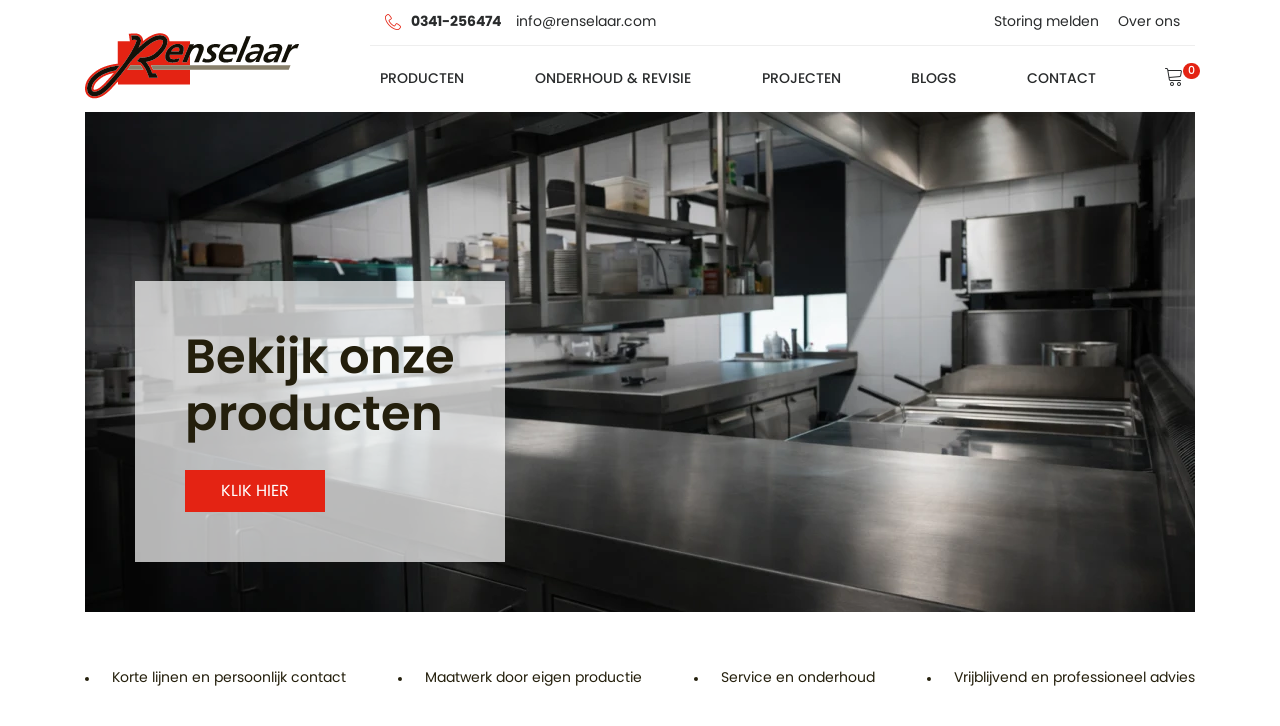

--- FILE ---
content_type: text/html; charset=UTF-8
request_url: https://www.renselaar.com/
body_size: 8042
content:
<!doctype html>
<html lang="nl" itemscope itemtype="https://schema.org/WebPage">
	<head>
		<!-- Meta -->
		<title>Apparatuur en maatwerk RVS productie voor horeca, slagerij etc </title>

<meta charset="utf-8">
<meta http-equiv="X-UA-Compatible" content="IE=edge">
<meta name="viewport" content="width=device-width, initial-scale=1, shrink-to-fit=no">
<meta name="csrf-token" content="KiwAoC2K3apUptRXGWy94I344qINQajcXiduOapC">
<meta name="description" content="Complete keukeninrichtingen en kwaliteitsapparatuur voor horeca, zorg, onderwijs, bedrijfskantines etc. | Eigen RVS productie | service- en onderhoudsdienst  | Vrijblijvend advies"/>
<meta name="keywords" content=""/>
<meta name="author" content=""/>

<!-- Favicons -->
<!-- Facebook -->
	<meta name="og:title" property="og:title" content="Apparatuur en maatwerk RVS productie voor horeca, slagerij etc "/>
<meta name="og:url" property="og:url" content="https://www.renselaar.com"/>

	<meta property="og:description" content="Complete keukeninrichtingen en kwaliteitsapparatuur voor horeca, zorg, onderwijs, bedrijfskantines etc. | Eigen RVS productie | service- en onderhoudsdienst  | Vrijblijvend advies"/>


<!-- Twitter -->
	<meta name="twitter:title" content="Apparatuur en maatwerk RVS productie voor horeca, slagerij etc "/>

<meta name="twitter:url" content="https://www.renselaar.com"/>

	<meta name="twitter:description" content="Complete keukeninrichtingen en kwaliteitsapparatuur voor horeca, zorg, onderwijs, bedrijfskantines etc. | Eigen RVS productie | service- en onderhoudsdienst  | Vrijblijvend advies"/>
	<meta name="twitter:card" content="Complete keukeninrichtingen en kwaliteitsapparatuur voor horeca, zorg, onderwijs, bedrijfskantines etc. | Eigen RVS productie | service- en onderhoudsdienst  | Vrijblijvend advies"/>

<!-- Google+ -->
	<meta itemprop="description" content="Complete keukeninrichtingen en kwaliteitsapparatuur voor horeca, zorg, onderwijs, bedrijfskantines etc. | Eigen RVS productie | service- en onderhoudsdienst  | Vrijblijvend advies">



<!-- Social images -->
				
<!-- Schema.org -->
<script type="application/ld+json">
{
    "@context": "http://schema.org/",
    "@type": "WebPage",
    "name": "Apparatuur en maatwerk RVS productie voor horeca, slagerij etc ",
    "url": "https://www.renselaar.com",
    "description": "Complete keukeninrichtingen en kwaliteitsapparatuur voor horeca, zorg, onderwijs, bedrijfskantines etc. | Eigen RVS productie | service- en onderhoudsdienst  | Vrijblijvend advies"
}

</script>

	<meta name="robots" content="index, follow"/>

	<link rel="canonical" href="https://www.renselaar.com/"/>



		<!-- Styles -->
		<link href="/css/app.css?id=42b9ceac1a3405cf9a75285a677cf82f" type="text/css" rel="stylesheet">

		<!-- Scripts -->
		<!-- Google Analytics -->
	<script async src="https://www.googletagmanager.com/gtag/js?id=UA-16977685-1"></script>
	<script type="text/javascript">
		window.dataLayer = window.dataLayer || [];

		function gtag() {
			dataLayer.push(arguments)
		}

		gtag('js', new Date());

				gtag('config', 'UA-16977685-1', {'anonymize_ip': true, 'forceSSL': true});
			</script>

<meta name="yandex-verification" content="e67b9ec28ef64de6" />

<!-- Yandex.Metrika: renselaar.com counter -->
<script type="text/javascript" >
   (function(m,e,t,r,i,k,a){m[i]=m[i]||function(){(m[i].a=m[i].a||[]).push(arguments)};
   m[i].l=1*new Date();k=e.createElement(t),a=e.getElementsByTagName(t)[0],k.async=1,k.src=r,a.parentNode.insertBefore(k,a)})
   (window, document, "script", "https://mc.yandex.ru/metrika/tag.js", "ym");

   ym(68113759, "init", {
        clickmap:true,
        trackLinks:true,
        accurateTrackBounce:true,
        webvisor:true
   });
</script>
<noscript><div><img src="https://mc.yandex.ru/watch/68113759" style="position:absolute; left:-9999px;" alt="" /></div></noscript>
<!-- /Yandex.Metrika counter -->

<!-- Google Tag Manager -->
<script>(function(w,d,s,l,i){w[l]=w[l]||[];w[l].push({'gtm.start':
new Date().getTime(),event:'gtm.js'});var f=d.getElementsByTagName(s)[0],
j=d.createElement(s),dl=l!='dataLayer'?'&l='+l:'';j.async=true;j.src=
'https://www.googletagmanager.com/gtm.js?id='+i+dl;f.parentNode.insertBefore(j,f);
})(window,document,'script','dataLayer','GTM-T4PVNXRL');</script>
<!-- End Google Tag Manager -->


	</head>
	<body>

		<div class="app min-vh-100 d-flex flex-column overflow-hidden">
			<!-- Start Header Section -->
			<header class="header_wrap fixed-top header_with_topbar">
	<div class="container">
		<div class="position-relative">
			<div class="row">
				<div class="col-lg-2 col-xl-3 pr-0 d-none d-lg-inline-flex align-items-center">
					<div class="left-header">
						<a class="navbar-brand" href="/">
							<img class="w-100 pr-xl-6" src="https://www.renselaar.com/image/logo_renselaar.svg" alt="website logo">
						</a>
					</div>
				</div>
				<div class="col-12 col-lg-10 col-xl-9 position-inherit">
					<div class="row">
						<div class="col-12">
							<div class="top-header">
								<div class="container">
									<div class="row align-items-center">
										<div class="col-md-6 col-lg-5">
											<div class="d-flex align-items-center justify-content-center justify-content-md-start">
												<ul class="contact_detail text-center text-lg-left">
																											<li>
															<a href="tel:0341256474">
																<span><i class="linearicons-telephone text-red"></i><b>0341-256474</b></span>
															</a>
														</li>
																																								<li>
															<a href="mailto:info@renselaar.com">
																<span>info@renselaar.com</span>
															</a>
														</li>
																									</ul>
											</div>
										</div>
										<div class="col-md-6 col-lg-7">
											<div class="text-center text-md-right">
												<ul class="header_list">
																											<li>
															<a href="/storing-melden/">
																<span>Storing melden</span>
															</a>
														</li>
																											<li>
															<a href="/over-ons/">
																<span>Over ons</span>
															</a>
														</li>
																									</ul>
											</div>
										</div>
									</div>
								</div>
							</div>
						</div>
						<div class="col-12 position-inherit">
							<div class="bottom_header dark_skin main_menu_uppercase">
								<nav class="navbar navbar-expand-lg d-flex align-items-center position-inherit">
									<a class="navbar-brand mobile-logo d-lg-none w-50 py-0 py-md-2 position-relative" href="/" style="z-index: 1000;">
										<img class="pr-xl-6" src="https://www.renselaar.com/image/logo_renselaar.svg" alt="website logo">
									</a>
									<div class="collapse navbar-collapse" id="navbarSupportedContent">
										<ul class="navbar-nav main-nav d-inline-flex w-100 justify-content-between py-2 py-md-0">
			
		<li class="nav-item ">
							<a
					title="Producten"
					href="/producten/"
					class="nav-link nav_item d-block d-lg-block "
									>
					Producten
				</a>

						
		</li>
			
		<li class="nav-item ">
							<a
					title="Onderhoud &amp; revisie"
					href="/onderhoud-revisie/"
					class="nav-link nav_item d-block d-lg-block "
									>
					Onderhoud &amp; revisie
				</a>

						
		</li>
			
		<li class="nav-item ">
							<a
					title="Projecten"
					href="/projecten/"
					class="nav-link nav_item d-block d-lg-block "
									>
					Projecten
				</a>

						
		</li>
			
		<li class="nav-item ">
							<a
					title="Blogs"
					href="/blogs/"
					class="nav-link nav_item d-block d-lg-block "
									>
					Blogs
				</a>

						
		</li>
			
		<li class="nav-item ">
							<a
					title="Contact"
					href="/contact/"
					class="nav-link nav_item d-block d-lg-block "
									>
					Contact
				</a>

						
		</li>
	</ul>									</div>
									<div class="items-grouped">
										<button class="navbar-toggler ml-3" type="button" data-toggle="collapse" data-target="#navbarSupportedContent" aria-expanded="false">
											<span class="ion-android-menu"></span>
										</button>

										<ul class="navbar-nav attr-nav align-items-center">
											<li class="dropdown cart_dropdown pl-md-5">
	<a class="nav-link cart_trigger pr-0" href="/winkelwagen/">
		<i class="linearicons-cart"></i>
		<span class="cart_count">0</span>
	</a>
	</li>
										</ul>
									</div>
								</nav>
							</div>
						</div>
					</div>
				</div>
			</div>
		</div>
	</div>
</header>			<!-- End Header Section -->

			<!-- Start content -->
												<!-- Status messages -->
	
	<section
			class="section-type-visual"
		>
									<div class="visual">

	<div class="container">
		<div class="row">
			<div class="col-12 visual-wrapper">
				<div class="object-cover">
											<img src="https://www.renselaar.com/m/cms/2542_1110x0.webp/omslag-jan-2026png.webp" alt="Site banner">
															<div class="block-wrapper position-absolute bottom-0 left-0 m-4 m-lg-gutter">
						<div class="block p-4 p-lg-gutter">
							<h1 class="font-weight-bold">Bekijk onze<br />
producten</h1>
															<a href="/producten/" class="btn rounded-0 flex-middle text-uppercase btn-fill-out">KLIK HIER</a>													</div>
					</div>
									</div>
			</div>
		</div>
	</div>

</div>					</section>
			<section
			class="section-type-usp"
		>
									<div class="usp pt-6">

	<div class="container">
		<ul class="d-none d-xl-flex justify-content-between w-100 flex-wrap">
												<li class="usp-wrapper">
						<span class="pl-2">Korte lijnen en persoonlijk contact</span>
					</li>
									<li class="usp-wrapper">
						<span class="pl-2">Maatwerk door eigen productie</span>
					</li>
									<li class="usp-wrapper">
						<span class="pl-2">Service en onderhoud</span>
					</li>
									<li class="usp-wrapper">
						<span class="pl-2">Vrijblijvend en professioneel advies</span>
					</li>
									</ul>
		<ul class="row row-cols-1 row-cols-md-2 d-xl-none">
												<li class="usp-wrapper col text-center">
						<span class="pl-2">Korte lijnen en persoonlijk contact</span>
					</li>
									<li class="usp-wrapper col text-center">
						<span class="pl-2">Maatwerk door eigen productie</span>
					</li>
									<li class="usp-wrapper col text-center">
						<span class="pl-2">Service en onderhoud</span>
					</li>
									<li class="usp-wrapper col text-center">
						<span class="pl-2">Vrijblijvend en professioneel advies</span>
					</li>
									</ul>
	</div>

</div>					</section>
			<section
			class="section-type-info_banner_2col"
		>
									<div class="section pt-6 pb_20">
	<div class="container">
		<div class="row">
			<div class="col-md-6 pb-5">
															<a href="/vacature/">
														<div class="single_banner h-100 mb-0">
								<div class="object-cover">
									<img src="https://www.renselaar.com/m/cms/2432_540x300.webp/vacature-websitejpg.webp" alt="Site banner">
								</div>
								<div class="single_banner_info left-0">
																		
								</div>
							</div>
													</a>
									
			</div>
			<div class="col-md-6 pb-5">
									<a href="/producten/vaatwasapparatuur/voorladers/">
												<div class="single_banner h-100 mb-0">
							<div class="object-cover">
																	<img src="https://www.renselaar.com/m/cms/Media/2414_540x300.webp/classeq-nieuw-in-assortimentjpg.webp" alt="Site banner">
															</div>
							<div class="single_banner_info">
																
							</div>
						</div>
											</a>
							</div>
		</div>
	</div>
</div>					</section>
			<section
			class="section-type-image_card_1col"
		>
									<div class="image_card_1col">

	<div class="section">
		<div class="container overflow-hidden zoom-wrap">
			<div class="bg-light">
				<div class="row align-items-end align-items-lg-center flex-row-reverse">
					<div class="col-md-6 offset-md-1 pt-gutter pt-md-0 pr-md-7">
						<div class="medium_divider d-none d-md-block clearfix"></div>
						<div class="trand_banner_text text-center text-md-left px-4 px-md-0">
							<div class="heading_s1 mb-3">
								<h2>Investeer duurzaam & profiteer van fiscaal voordeel via de EIA</h2>
							</div>
							<p>Ga je investeren in nieuwe keuken- of foodprocessingapparatuur? Dan is de Energie-investeringsaftrek (EIA) mogelijk interessant.<br />
Met deze fiscale regeling kun je tot wel 45,5% van je investering extra aftrekken van de winst, bovenop de normale afschrijving.<br />
Of je nu werkt in de horeca, slagerij of foodindustrie – met energiezuinige apparatuur verlaag je je energiekosten én profiteer je van belastingvoordeel.</p>

<p>Lees meer over de EIA-regeling en hoe jij hiervan kunt profiteren.</p>
															<a href="/landingspagina-eia/" class="btn rounded-0 flex-middle text-uppercase btn-fill-out">Meer informatie</a>													</div>
						<div class="medium_divider d-none d-md-block clearfix"></div>
					</div>
					<div class="col-md-5">
						<div class="text-center">
															<img 			 class="lazyload zoom"
			 src="data:image/svg+xml,%3Csvg xmlns=&#039;http://www.w3.org/2000/svg&#039; viewBox=&#039;0 0 420 460&#039;%3E%3C/svg%3E"
			 data-srcset="https://www.renselaar.com/m/cms/2499_420x460.webp/renselaar-horeca-eia-banner-sloganjpg.webp"
			 data-sizes="auto"
			 			 alt="Renselaar_Horeca_EIA_banner_slogan.jpg"
		/>
														</div>
					</div>
				</div>
			</div>
		</div>
	</div>

</div>					</section>
			<section
			class="section-type-image_card_1col"
		>
									<div class="image_card_1col">

	<div class="section">
		<div class="container overflow-hidden zoom-wrap">
			<div class="bg-light">
				<div class="row align-items-end align-items-lg-center flex-row-reverse">
					<div class="col-md-6 offset-md-1 pt-gutter pt-md-0 pr-md-7">
						<div class="medium_divider d-none d-md-block clearfix"></div>
						<div class="trand_banner_text text-center text-md-left px-4 px-md-0">
							<div class="heading_s1 mb-3">
								<h2>Eigen productie RVS</h2>
							</div>
							<p>Ontdek de perfecte maatwerkoplossingen bij ons! Al onze hoogwaardige RVS producten worden met zorg en precisie geproduceerd in onze eigen productiehal in Nunspeet. Wij realiseren al uw wensen exact op maat, zodat u altijd verzekerd bent van de hoogste kwaliteit en een perfecte pasvorm.</p>
															<a href="/eigen-productie/" class="btn rounded-0 flex-middle text-uppercase btn-fill-out">Meer informatie</a>													</div>
						<div class="medium_divider d-none d-md-block clearfix"></div>
					</div>
					<div class="col-md-5">
						<div class="text-center">
															<img 			 class="lazyload zoom"
			 src="data:image/svg+xml,%3Csvg xmlns=&#039;http://www.w3.org/2000/svg&#039; viewBox=&#039;0 0 420 460&#039;%3E%3C/svg%3E"
			 data-srcset="https://www.renselaar.com/m/cms/Media/RVS%20producten/1408_420x460.webp/20180411-132648.webp"
			 data-sizes="auto"
			 			 alt="20180411_132648"
		/>
														</div>
					</div>
				</div>
			</div>
		</div>
	</div>

</div>					</section>
			<section
			class="section-type-image_card_3col"
		>
									<div class="image_card_3col section">

	<div class="container">
		<h3 class="font-weight-bold text-center">Onze projecten per branche uitgelicht</h3>
		<div class="row">
												<div class="col-12 col-md-6 col-lg-4 py-2 zoom-wrap">
						<a class="font-weight-bold" href="/horeca/">
							<div class="object-cover overflow-hidden bg-light" style="height: 250px;">
																	<img 			 class="lazyload zoom"
			 src="data:image/svg+xml,%3Csvg xmlns=&#039;http://www.w3.org/2000/svg&#039; viewBox=&#039;0 0 540 300&#039;%3E%3C/svg%3E"
			 data-srcset="https://www.renselaar.com/m/cms/Media/Projectfotos/Alleman%20Harderwijk/1792_540x300.webp/foto-6.webp"
			 data-sizes="auto"
			 			 alt="foto 6"
		/>
																</div>
							<div class="h4 text-center mt-3">Horeca</div>
						</a>
					</div>
									<div class="col-12 col-md-6 col-lg-4 py-2 zoom-wrap">
						<a class="font-weight-bold" href="/projecten/slagerij-verswinkel/">
							<div class="object-cover overflow-hidden bg-light" style="height: 250px;">
																	<img 			 class="lazyload zoom"
			 src="data:image/svg+xml,%3Csvg xmlns=&#039;http://www.w3.org/2000/svg&#039; viewBox=&#039;0 0 540 300&#039;%3E%3C/svg%3E"
			 data-srcset="https://www.renselaar.com/m/cms/Media/Diversen/23_540x300.webp/img-1896.webp"
			 data-sizes="auto"
			 			 alt="IMG_1896"
		/>
																</div>
							<div class="h4 text-center mt-3">Slagerij / verswinkel</div>
						</a>
					</div>
									<div class="col-12 col-md-6 col-lg-4 py-2 zoom-wrap">
						<a class="font-weight-bold" href="/bedrijven/">
							<div class="object-cover overflow-hidden bg-light" style="height: 250px;">
																	<img 			 class="lazyload zoom"
			 src="data:image/svg+xml,%3Csvg xmlns=&#039;http://www.w3.org/2000/svg&#039; viewBox=&#039;0 0 540 300&#039;%3E%3C/svg%3E"
			 data-srcset="https://www.renselaar.com/m/cms/Media/Projectfotos/Stella%20fietsen/811_540x300.webp/img-0249.webp"
			 data-sizes="auto"
			 			 alt="IMG_0249"
		/>
																</div>
							<div class="h4 text-center mt-3">Bedrijf</div>
						</a>
					</div>
									<div class="col-12 col-md-6 col-lg-4 py-2 zoom-wrap">
						<a class="font-weight-bold" href="/zorg/">
							<div class="object-cover overflow-hidden bg-light" style="height: 250px;">
																	<img 			 class="lazyload zoom"
			 src="data:image/svg+xml,%3Csvg xmlns=&#039;http://www.w3.org/2000/svg&#039; viewBox=&#039;0 0 540 300&#039;%3E%3C/svg%3E"
			 data-srcset="https://www.renselaar.com/m/cms/Media/Projectfotos/Wilhelminahof/1402_540x300.webp/img-5866.webp"
			 data-sizes="auto"
			 			 alt="IMG_5866"
		/>
																</div>
							<div class="h4 text-center mt-3">Zorg</div>
						</a>
					</div>
									<div class="col-12 col-md-6 col-lg-4 py-2 zoom-wrap">
						<a class="font-weight-bold" href="/scholen/">
							<div class="object-cover overflow-hidden bg-light" style="height: 250px;">
																	<img 			 class="lazyload zoom"
			 src="data:image/svg+xml,%3Csvg xmlns=&#039;http://www.w3.org/2000/svg&#039; viewBox=&#039;0 0 540 300&#039;%3E%3C/svg%3E"
			 data-srcset="https://www.renselaar.com/m/cms/Media/Projectfotos/Het%20Houtens/1017_540x300.webp/img-5598.webp"
			 data-sizes="auto"
			 			 alt="IMG_5598"
		/>
																</div>
							<div class="h4 text-center mt-3">Onderwijs</div>
						</a>
					</div>
									<div class="col-12 col-md-6 col-lg-4 py-2 zoom-wrap">
						<a class="font-weight-bold" href="/overig/">
							<div class="object-cover overflow-hidden bg-light" style="height: 250px;">
																	<img 			 class="lazyload zoom"
			 src="data:image/svg+xml,%3Csvg xmlns=&#039;http://www.w3.org/2000/svg&#039; viewBox=&#039;0 0 540 300&#039;%3E%3C/svg%3E"
			 data-srcset="https://www.renselaar.com/m/cms/Media/Projectfotos/Historisch%20centrum%20Overijssel/1032_540x300.webp/renselaar-keuken-hc-6.webp"
			 data-sizes="auto"
			 			 alt="Renselaar-keuken HC 6"
		/>
																</div>
							<div class="h4 text-center mt-3">Overig</div>
						</a>
					</div>
									</div>
	</div>

</div>					</section>
			<section
			class="section-type-image_card_1col"
		>
									<div class="image_card_1col">

	<div class="section">
		<div class="container overflow-hidden zoom-wrap">
			<div class="bg-light">
				<div class="row align-items-end align-items-lg-center flex-row-reverse">
					<div class="col-md-6 offset-md-1 pt-gutter pt-md-0 pr-md-7">
						<div class="medium_divider d-none d-md-block clearfix"></div>
						<div class="trand_banner_text text-center text-md-left px-4 px-md-0">
							<div class="heading_s1 mb-3">
								<h2>Advies nodig?</h2>
							</div>
							<p>Heeft u vragen over de ideale routing voor uw keuken of bent u op zoek naar de meest geschikte slagerijapparatuur voor uw bedrijf? Onze experts, Harold en Bert, staan klaar om u te helpen. Met hun uitgebreide kennis en ervaring in hun respectieve vakgebieden kunnen zij antwoord geven op vrijwel al uw vragen.</p>

<p>Keukenoptimalisatie: Harold is onze specialist in keukenoplossingen. Hij kan u adviseren over de beste manier om de routing in uw keuken te optimaliseren. Of het nu gaat om het verbeteren van de workflow, het maximaliseren van de ruimte of het verhogen van de efficiëntie, Harold heeft de expertise om u te begeleiden naar de beste oplossing.</p>

<p>Productkeuze voor de Keuken: Niet zeker welke steamer of andere keukenapparatuur het meest geschikt is voor uw bedrijf? Harold helpt u graag bij het maken van de juiste keuze. Met inzicht in de nieuwste technologieën en markttrends kan hij u adviseren over de meest effectieve en efficiënte producten die aan uw specifieke behoeften voldoen.</p>

<p>Slagerij Apparatuur: Bert is onze specialist in slagerijapparatuur. Hij begrijpt de unieke eisen en uitdagingen van slagerijen en kan u helpen bij het selecteren van de juiste apparatuur om aan uw specifieke behoeften te voldoen. Of het nu gaat om vleessnijmachines, gehaktmolens of andere gespecialiseerde apparatuur, Bert heeft de kennis en ervaring om u te adviseren.</p>

<p>Persoonlijk Advies: Mocht er een vraag zijn waar Harold of Bert niet direct een antwoord op hebben, dan schromen zij niet om dit voor u uit te zoeken. Hun doel is om u te voorzien van betrouwbare en up-to-date informatie, zodat u weloverwogen beslissingen kunt nemen.</p>

<p>Vrijblijvende Afspraak op Locatie: Daarnaast bieden Harold en Bert de mogelijkheid om een afspraak op locatie te maken. Tijdens een bezoek aan uw bedrijf kunnen zij de situatie ter plaatse bekijken, specifieke behoeften in kaart brengen en een op maat gemaakt advies geven. Dit alles geheel vrijblijvend, zodat u in alle rust de beste keuzes kunt maken voor uw keuken of slagerij.</p>

<p>Wacht niet langer en neem contact op met Harold of Bert voor deskundig advies en persoonlijke begeleiding. Zij staan klaar om u te helpen bij het realiseren van de optimale oplossingen voor uw bedrijf.</p>
															<a href="/contact/" class="btn rounded-0 flex-middle text-uppercase btn-fill-out">neem contact op</a>													</div>
						<div class="medium_divider d-none d-md-block clearfix"></div>
					</div>
					<div class="col-md-5">
						<div class="text-center">
													</div>
					</div>
				</div>
			</div>
		</div>
	</div>

</div>					</section>
			<section
			class="section-type-image_card_1col"
		>
									<div class="image_card_1col">

	<div class="section">
		<div class="container overflow-hidden zoom-wrap">
			<div class="bg-light">
				<div class="row align-items-end align-items-lg-center flex-row-reverse">
					<div class="col-md-6 offset-md-1 pt-gutter pt-md-0 pr-md-7">
						<div class="medium_divider d-none d-md-block clearfix"></div>
						<div class="trand_banner_text text-center text-md-left px-4 px-md-0">
							<div class="heading_s1 mb-3">
								<h2>Bekijk onze lease mogelijkheden</h2>
							</div>
							
															<a href="/landingspagina-leasen/" class="btn rounded-0 flex-middle text-uppercase btn-fill-out">meer informatie</a>													</div>
						<div class="medium_divider d-none d-md-block clearfix"></div>
					</div>
					<div class="col-md-5">
						<div class="text-center">
															<img 			 class="lazyload zoom"
			 src="data:image/svg+xml,%3Csvg xmlns=&#039;http://www.w3.org/2000/svg&#039; viewBox=&#039;0 0 420 460&#039;%3E%3C/svg%3E"
			 data-srcset="https://www.renselaar.com/m/cms/Media/Diversen/1697_420x460.webp/leasen-kopen-e1543311910493jpg.webp"
			 data-sizes="auto"
			 			 alt="leasen-kopen-e1543311910493.jpg"
		/>
														</div>
					</div>
				</div>
			</div>
		</div>
	</div>

</div>					</section>
			<section
			class="section-type-testimonials_slider_2col"
		>
									<div class="section bg-light">
	<div class="container">
		<div class="row justify-content-center">
			<div class="col-md-6">
				<div class="heading_s1 text-center">
					<h2>Onze klanten zeggen dit!</h2>
				</div>
			</div>
		</div>
	</div>
	<div class="container justify-content-center">
		<div class="row">
			<div class="col-12 testimonial_style1 equal-height carousel_slider owl-carousel owl-theme nav_style2" data-dots="true" data-margin="50" data-loop="false" data-autoplay="true" data-responsive='{"0":{"items": "1"}, "991":{"items": "2"}}'>
															<div class="testimonial_box mb-3">
							<div class="card-wrap-testimonial item bg-white p-4 p-md-gutter">
								<div class="h-100 d-flex flex-column">
																			<div class="text">
											<div class="mb-3">
												<p><strong>Hoe ben je in aanraking gekomen met Renselaar Horeca?</strong>&nbsp;<br />
<em>Via de Horecava. We waren op zoek naar een nieuwe vaatwasser en hebben toen diverse apparatuur beoordeeld. Uiteindelijk gekozen voor Electrolux waar Renselaar dealer van is. Dat was het begin van een mooie samenwerking.</em></p>

<p><strong>Hoe verliep het offerte/ontwerp traject?</strong><br />
<em>Goed. Er werd actief meegedacht en ook bouwkundig werden adviezen gegeven.</em></p>

<p><strong>Hoe verliep de uitvoering / installatie van de inrichting?</strong><br />
<em>De uitvoering verliep volgens planning. Ook de samenwerking met de installateur verliep goed.</em></p>

<p><strong>Zou u Renselaar Horeca aanbevelen aan anderen en waarom wel/niet?</strong><br />
<em>Zeker. Door de constructieve opstelling, de goede adviezen en de flexibiliteit bij de uitvoering.</em></p>
											</div>
										</div>
																		<div class="row mt-auto">
																					<div class="col-3 col-sm-2 pr-0">
												<img 			 class="lazyload "
			 src="data:image/svg+xml,%3Csvg xmlns=&#039;http://www.w3.org/2000/svg&#039; viewBox=&#039;0 0 100 100&#039;%3E%3C/svg%3E"
			 data-srcset="https://www.renselaar.com/m/cms/Media/Diversen/148_100x100_autocrop.webp/wilrie-multem.webp"
			 data-sizes="auto"
			 			 alt="Wilrie Multem"
		/>
												</div>
										
										<div class="col d-flex align-items-center">
											<div class="d-block">
												Wilrie Multem
												<span class="d-block text-red">Coordinator nieuwbouw Wilhelminahof Uddel</span>
											</div>
										</div>
									</div>
								</div>
							</div>
						</div>

											<div class="testimonial_box mb-3">
							<div class="card-wrap-testimonial item bg-white p-4 p-md-gutter">
								<div class="h-100 d-flex flex-column">
																			<div class="text">
											<div class="mb-3">
												<p><strong>Hoe ben je in aanraking gekomen met Renselaar Horeca?</strong><br />
<em>Na enorm veel positieve berichten gelezen te hebben op internet heb ik een afspraak ingepland met Harold voor een intakegesprek.</em></p>

<p><strong>Hoe verliep het offerte/ontwerp traject?</strong><br />
<em>Zeer tevreden over de communicatie en uitvoering van de offertes. Alles was transparant en duidelijk. Daarnaast werd er enorm goed meegedacht en advies gegeven.</em></p>

<p><strong>Hoe verliep de uitvoering / installatie van het project?</strong><br />
<em>Uitvoering en installatie liep vlekkeloos! Geweldige monteurs en zeer vriendelijk, veel gelachen samen.</em></p>

<p><strong>Zou je Renselaar aanbevelen aan anderen en waarom?</strong><br />
<em>Jazeker! We hebben nog een tweede vestiging en we zijn zeker van plan om deze door Renselaar in een nieuw jasje te zetten! Deze service en kwaliteit is zeer schaars tegenwoordig.</em></p>
											</div>
										</div>
																		<div class="row mt-auto">
																					<div class="col-3 col-sm-2 pr-0">
												<img 			 class="lazyload "
			 src="data:image/svg+xml,%3Csvg xmlns=&#039;http://www.w3.org/2000/svg&#039; viewBox=&#039;0 0 100 100&#039;%3E%3C/svg%3E"
			 data-srcset="https://www.renselaar.com/m/cms/Media/Overig/1710_100x100_autocrop.webp/ab-khamisjpg.webp"
			 data-sizes="auto"
			 			 alt="Ab Khamis.jpg"
		/>
												</div>
										
										<div class="col d-flex align-items-center">
											<div class="d-block">
												Ab Khamis
												<span class="d-block text-red">Eigenaar Mediteraanse Verswinkel Mina Volendam</span>
											</div>
										</div>
									</div>
								</div>
							</div>
						</div>

												</div>
		</div>
	</div>
</div>					</section>
	
	
				<!-- End content -->

			<!-- Start Footer Section -->
			<div class="d-none d-lg-block">
		<div class="page-footer-fixed" style="display: none;">
			<div class="bg-brown py-4">
				<div class="container">
					<div class="row align-items-center">
						<div class="col-md-6">
															<h4 class="text-white font-weight-bold mb-0">Advies nodig voor uw inrichting?</h4>
													</div>

						<div class="col-md-6 text-white text-right">
															<div class="call-back-form">
									<form method="POST" action="https://www.renselaar.com/" accept-charset="UTF-8" class="form-prevent-multiple-submit text_inside_input_field form-ajax" id="form-4-id" enctype="multipart/form-data"><input name="_token" type="hidden" value="KiwAoC2K3apUptRXGWy94I344qINQajcXiduOapC">
<input name="js_check" type="hidden" value="843770304cf335558b7545a131963a05">
			<div class="form-group form-group-address ">

			<div class='field-type-address'><input placeholder="Naam" required="required" class="field-type-address form-control" name="naam-telefoonnummer-19[0]" type="text"><input placeholder="Telefoonnummer" required="required" class="field-type-address form-control" name="naam-telefoonnummer-19[1]" type="text"></div>
			<div class="error-description text-danger error-naam-telefoonnummer-19"></div>

		</div>
	



			<div class="form-group form-group-submit">
			<input class="btn button-prevent-multiple-submit btn-ajax-submit" type="submit" value="Bel mij terug">
		</div>
	

<input name="browser_info" type="hidden">
<input name="formId" type="hidden" value="4">

</form>

								</div>
													</div>
					</div>
				</div>
			</div>
		</div>
	</div>

<div class="footer-wrapper mt-auto">
	<div class="section bg_default small_pt small_pb">
		<div class="container">
			<div class="row align-items-center">
				<div class="col-md-6">
					<div class="heading_s1 mb-md-0 heading_light">
						<h3>Aanmelden nieuwsbrief</h3>
					</div>
				</div>
				<div class="col-md-6">
					<div class="newsletter_form">
						<form method="POST" action="https://www.renselaar.com/" accept-charset="UTF-8" class="form-prevent-multiple-submit text_inside_input_field form-ajax" id="form-3-id" enctype="multipart/form-data"><input name="_token" type="hidden" value="KiwAoC2K3apUptRXGWy94I344qINQajcXiduOapC">
<input name="js_check" type="hidden" value="528c536fcb59191bf55e40bf2c8a74c0">
			<div class="form-group form-group-text ">

			<input placeholder="E-mailadres *" required="required" class="field-type-text form-control" name="e-mailadres-17" type="email">
			<div class="error-description text-danger error-e-mailadres-17"></div>

		</div>
				<div class="form-group form-group-google_recaptcha_v2 ">

			<script src="https://www.google.com/recaptcha/api.js" async defer></script>
	<div class="g-recaptcha" data-sitekey="6LczxyUhAAAAAIKWy0oa0EXm9gprAKxSckV-1HUe"></div>

			<div class="error-description text-danger error-recaptcha-25"></div>

		</div>
	



			<div class="form-group form-group-submit">
			<input class="btn button-prevent-multiple-submit btn-ajax-submit" type="submit" value="Aanmelden">
		</div>
	

<input name="browser_info" type="hidden">
<input name="formId" type="hidden" value="3">

</form>

					</div>
				</div>
			</div>
		</div>
	</div>

	<footer class="footer_dark">
		<div class="footer_top">
			<div class="container">
				<div class="row">
					<div class="col-lg-3 col-md-6 col-sm-12">
						<div class="widget">
							<div class="footer_logo text-center text-md-left">
								<a href="/">
									<img class="pr-xl-6" src="https://www.renselaar.com/image/logo_renselaar-wit.svg" alt="logo"/>
								</a>
							</div>
							<p>Volg ons op facebook!</p>

						</div>
						<div class="widget">
							<ul class="social_icons social_white">
																	<li>
										<a href="http://www.facebook.com/renselaarhorecaapparatuur/">
											<i class="ion-social-facebook"></i>
										</a>
									</li>
																																							</ul>
						</div>
					</div>

											<div class="col-lg-2 col-md-3 col-sm-6">
							<div class="widget">
								<h6 class="widget_title">Handige links</h6>
																	<ul class="widget_links">
																					<li>
												<a href="/landingspagina-voorwaarden-webshop/">Voorwaarden Webshop</a>
											</li>
																					<li>
												<a href="https://ramon-webshop.nl/">Ramon Webshop</a>
											</li>
																			</ul>
															</div>
						</div>
											<div class="col-lg-2 col-md-3 col-sm-6">
							<div class="widget">
								<h6 class="widget_title">Categorie</h6>
																	<ul class="widget_links">
																					<li>
												<a href="/producten/">webshop</a>
											</li>
																					<li>
												<a href="/levertijden-/">Levertijden </a>
											</li>
																					<li>
												<a href="/producten/rvs-productie-op-maat/">RVS productie</a>
											</li>
																					<li>
												<a href="/projecten/">Onze projecten</a>
											</li>
																			</ul>
															</div>
						</div>
					
					<div class="col-lg-3 col-md-4 col-sm-6 ml-lg-auto">
						<div class="widget">
							<h6 class="widget_title">Contact informatie</h6>
							<ul class="contact_info contact_info_light">
																										<li>
										<i class="ti-location-pin"></i>
										<a href="https://www.google.com/maps/search/?api=1&query=Hullerweg+107A%2C+8071+RN+Nunspeet">
											Hullerweg 107A, 8071 RN, Nunspeet
										</a>
									</li>
																									<li>
										<i class="ti-email"></i>
										<a href="mailto:info@sitename.com">info@renselaar.com</a>
									</li>
																									<li>
										<i class="ti-mobile"></i>
										<a href="tel:0341256474">0341-256474</a>
									</li>
															</ul>
						</div>
					</div>
				</div>
			</div>
		</div>
		<div class="bottom_footer border-top-tran">
			<div class="container">
				<div class="row">
				</div>
			</div>
		</div>
	</footer>
</div>			<!-- End Footer Section -->
		</div>
				<script src="/js/manifest.js?id=f859e9d671ed427a4025736c1316bba6" defer></script>
<script src="/js/vendor.js?id=331b5a205dc29b3de6bd3f8e548fda57" defer></script>
<script src="/js/app.js?id=f7062400047d89fd54076481fd46c061" defer></script>
<!-- Google Tag Manager (noscript) -->
<noscript><iframe src="https://www.googletagmanager.com/ns.html?id=GTM-T4PVNXRL"
height="0" width="0" style="display:none;visibility:hidden"></iframe></noscript>
<!-- End Google Tag Manager (noscript) -->
 
	</body>
</html>


--- FILE ---
content_type: text/html; charset=utf-8
request_url: https://www.google.com/recaptcha/api2/anchor?ar=1&k=6LczxyUhAAAAAIKWy0oa0EXm9gprAKxSckV-1HUe&co=aHR0cHM6Ly93d3cucmVuc2VsYWFyLmNvbTo0NDM.&hl=en&v=N67nZn4AqZkNcbeMu4prBgzg&size=normal&anchor-ms=20000&execute-ms=30000&cb=cqe6kao7ml7p
body_size: 49180
content:
<!DOCTYPE HTML><html dir="ltr" lang="en"><head><meta http-equiv="Content-Type" content="text/html; charset=UTF-8">
<meta http-equiv="X-UA-Compatible" content="IE=edge">
<title>reCAPTCHA</title>
<style type="text/css">
/* cyrillic-ext */
@font-face {
  font-family: 'Roboto';
  font-style: normal;
  font-weight: 400;
  font-stretch: 100%;
  src: url(//fonts.gstatic.com/s/roboto/v48/KFO7CnqEu92Fr1ME7kSn66aGLdTylUAMa3GUBHMdazTgWw.woff2) format('woff2');
  unicode-range: U+0460-052F, U+1C80-1C8A, U+20B4, U+2DE0-2DFF, U+A640-A69F, U+FE2E-FE2F;
}
/* cyrillic */
@font-face {
  font-family: 'Roboto';
  font-style: normal;
  font-weight: 400;
  font-stretch: 100%;
  src: url(//fonts.gstatic.com/s/roboto/v48/KFO7CnqEu92Fr1ME7kSn66aGLdTylUAMa3iUBHMdazTgWw.woff2) format('woff2');
  unicode-range: U+0301, U+0400-045F, U+0490-0491, U+04B0-04B1, U+2116;
}
/* greek-ext */
@font-face {
  font-family: 'Roboto';
  font-style: normal;
  font-weight: 400;
  font-stretch: 100%;
  src: url(//fonts.gstatic.com/s/roboto/v48/KFO7CnqEu92Fr1ME7kSn66aGLdTylUAMa3CUBHMdazTgWw.woff2) format('woff2');
  unicode-range: U+1F00-1FFF;
}
/* greek */
@font-face {
  font-family: 'Roboto';
  font-style: normal;
  font-weight: 400;
  font-stretch: 100%;
  src: url(//fonts.gstatic.com/s/roboto/v48/KFO7CnqEu92Fr1ME7kSn66aGLdTylUAMa3-UBHMdazTgWw.woff2) format('woff2');
  unicode-range: U+0370-0377, U+037A-037F, U+0384-038A, U+038C, U+038E-03A1, U+03A3-03FF;
}
/* math */
@font-face {
  font-family: 'Roboto';
  font-style: normal;
  font-weight: 400;
  font-stretch: 100%;
  src: url(//fonts.gstatic.com/s/roboto/v48/KFO7CnqEu92Fr1ME7kSn66aGLdTylUAMawCUBHMdazTgWw.woff2) format('woff2');
  unicode-range: U+0302-0303, U+0305, U+0307-0308, U+0310, U+0312, U+0315, U+031A, U+0326-0327, U+032C, U+032F-0330, U+0332-0333, U+0338, U+033A, U+0346, U+034D, U+0391-03A1, U+03A3-03A9, U+03B1-03C9, U+03D1, U+03D5-03D6, U+03F0-03F1, U+03F4-03F5, U+2016-2017, U+2034-2038, U+203C, U+2040, U+2043, U+2047, U+2050, U+2057, U+205F, U+2070-2071, U+2074-208E, U+2090-209C, U+20D0-20DC, U+20E1, U+20E5-20EF, U+2100-2112, U+2114-2115, U+2117-2121, U+2123-214F, U+2190, U+2192, U+2194-21AE, U+21B0-21E5, U+21F1-21F2, U+21F4-2211, U+2213-2214, U+2216-22FF, U+2308-230B, U+2310, U+2319, U+231C-2321, U+2336-237A, U+237C, U+2395, U+239B-23B7, U+23D0, U+23DC-23E1, U+2474-2475, U+25AF, U+25B3, U+25B7, U+25BD, U+25C1, U+25CA, U+25CC, U+25FB, U+266D-266F, U+27C0-27FF, U+2900-2AFF, U+2B0E-2B11, U+2B30-2B4C, U+2BFE, U+3030, U+FF5B, U+FF5D, U+1D400-1D7FF, U+1EE00-1EEFF;
}
/* symbols */
@font-face {
  font-family: 'Roboto';
  font-style: normal;
  font-weight: 400;
  font-stretch: 100%;
  src: url(//fonts.gstatic.com/s/roboto/v48/KFO7CnqEu92Fr1ME7kSn66aGLdTylUAMaxKUBHMdazTgWw.woff2) format('woff2');
  unicode-range: U+0001-000C, U+000E-001F, U+007F-009F, U+20DD-20E0, U+20E2-20E4, U+2150-218F, U+2190, U+2192, U+2194-2199, U+21AF, U+21E6-21F0, U+21F3, U+2218-2219, U+2299, U+22C4-22C6, U+2300-243F, U+2440-244A, U+2460-24FF, U+25A0-27BF, U+2800-28FF, U+2921-2922, U+2981, U+29BF, U+29EB, U+2B00-2BFF, U+4DC0-4DFF, U+FFF9-FFFB, U+10140-1018E, U+10190-1019C, U+101A0, U+101D0-101FD, U+102E0-102FB, U+10E60-10E7E, U+1D2C0-1D2D3, U+1D2E0-1D37F, U+1F000-1F0FF, U+1F100-1F1AD, U+1F1E6-1F1FF, U+1F30D-1F30F, U+1F315, U+1F31C, U+1F31E, U+1F320-1F32C, U+1F336, U+1F378, U+1F37D, U+1F382, U+1F393-1F39F, U+1F3A7-1F3A8, U+1F3AC-1F3AF, U+1F3C2, U+1F3C4-1F3C6, U+1F3CA-1F3CE, U+1F3D4-1F3E0, U+1F3ED, U+1F3F1-1F3F3, U+1F3F5-1F3F7, U+1F408, U+1F415, U+1F41F, U+1F426, U+1F43F, U+1F441-1F442, U+1F444, U+1F446-1F449, U+1F44C-1F44E, U+1F453, U+1F46A, U+1F47D, U+1F4A3, U+1F4B0, U+1F4B3, U+1F4B9, U+1F4BB, U+1F4BF, U+1F4C8-1F4CB, U+1F4D6, U+1F4DA, U+1F4DF, U+1F4E3-1F4E6, U+1F4EA-1F4ED, U+1F4F7, U+1F4F9-1F4FB, U+1F4FD-1F4FE, U+1F503, U+1F507-1F50B, U+1F50D, U+1F512-1F513, U+1F53E-1F54A, U+1F54F-1F5FA, U+1F610, U+1F650-1F67F, U+1F687, U+1F68D, U+1F691, U+1F694, U+1F698, U+1F6AD, U+1F6B2, U+1F6B9-1F6BA, U+1F6BC, U+1F6C6-1F6CF, U+1F6D3-1F6D7, U+1F6E0-1F6EA, U+1F6F0-1F6F3, U+1F6F7-1F6FC, U+1F700-1F7FF, U+1F800-1F80B, U+1F810-1F847, U+1F850-1F859, U+1F860-1F887, U+1F890-1F8AD, U+1F8B0-1F8BB, U+1F8C0-1F8C1, U+1F900-1F90B, U+1F93B, U+1F946, U+1F984, U+1F996, U+1F9E9, U+1FA00-1FA6F, U+1FA70-1FA7C, U+1FA80-1FA89, U+1FA8F-1FAC6, U+1FACE-1FADC, U+1FADF-1FAE9, U+1FAF0-1FAF8, U+1FB00-1FBFF;
}
/* vietnamese */
@font-face {
  font-family: 'Roboto';
  font-style: normal;
  font-weight: 400;
  font-stretch: 100%;
  src: url(//fonts.gstatic.com/s/roboto/v48/KFO7CnqEu92Fr1ME7kSn66aGLdTylUAMa3OUBHMdazTgWw.woff2) format('woff2');
  unicode-range: U+0102-0103, U+0110-0111, U+0128-0129, U+0168-0169, U+01A0-01A1, U+01AF-01B0, U+0300-0301, U+0303-0304, U+0308-0309, U+0323, U+0329, U+1EA0-1EF9, U+20AB;
}
/* latin-ext */
@font-face {
  font-family: 'Roboto';
  font-style: normal;
  font-weight: 400;
  font-stretch: 100%;
  src: url(//fonts.gstatic.com/s/roboto/v48/KFO7CnqEu92Fr1ME7kSn66aGLdTylUAMa3KUBHMdazTgWw.woff2) format('woff2');
  unicode-range: U+0100-02BA, U+02BD-02C5, U+02C7-02CC, U+02CE-02D7, U+02DD-02FF, U+0304, U+0308, U+0329, U+1D00-1DBF, U+1E00-1E9F, U+1EF2-1EFF, U+2020, U+20A0-20AB, U+20AD-20C0, U+2113, U+2C60-2C7F, U+A720-A7FF;
}
/* latin */
@font-face {
  font-family: 'Roboto';
  font-style: normal;
  font-weight: 400;
  font-stretch: 100%;
  src: url(//fonts.gstatic.com/s/roboto/v48/KFO7CnqEu92Fr1ME7kSn66aGLdTylUAMa3yUBHMdazQ.woff2) format('woff2');
  unicode-range: U+0000-00FF, U+0131, U+0152-0153, U+02BB-02BC, U+02C6, U+02DA, U+02DC, U+0304, U+0308, U+0329, U+2000-206F, U+20AC, U+2122, U+2191, U+2193, U+2212, U+2215, U+FEFF, U+FFFD;
}
/* cyrillic-ext */
@font-face {
  font-family: 'Roboto';
  font-style: normal;
  font-weight: 500;
  font-stretch: 100%;
  src: url(//fonts.gstatic.com/s/roboto/v48/KFO7CnqEu92Fr1ME7kSn66aGLdTylUAMa3GUBHMdazTgWw.woff2) format('woff2');
  unicode-range: U+0460-052F, U+1C80-1C8A, U+20B4, U+2DE0-2DFF, U+A640-A69F, U+FE2E-FE2F;
}
/* cyrillic */
@font-face {
  font-family: 'Roboto';
  font-style: normal;
  font-weight: 500;
  font-stretch: 100%;
  src: url(//fonts.gstatic.com/s/roboto/v48/KFO7CnqEu92Fr1ME7kSn66aGLdTylUAMa3iUBHMdazTgWw.woff2) format('woff2');
  unicode-range: U+0301, U+0400-045F, U+0490-0491, U+04B0-04B1, U+2116;
}
/* greek-ext */
@font-face {
  font-family: 'Roboto';
  font-style: normal;
  font-weight: 500;
  font-stretch: 100%;
  src: url(//fonts.gstatic.com/s/roboto/v48/KFO7CnqEu92Fr1ME7kSn66aGLdTylUAMa3CUBHMdazTgWw.woff2) format('woff2');
  unicode-range: U+1F00-1FFF;
}
/* greek */
@font-face {
  font-family: 'Roboto';
  font-style: normal;
  font-weight: 500;
  font-stretch: 100%;
  src: url(//fonts.gstatic.com/s/roboto/v48/KFO7CnqEu92Fr1ME7kSn66aGLdTylUAMa3-UBHMdazTgWw.woff2) format('woff2');
  unicode-range: U+0370-0377, U+037A-037F, U+0384-038A, U+038C, U+038E-03A1, U+03A3-03FF;
}
/* math */
@font-face {
  font-family: 'Roboto';
  font-style: normal;
  font-weight: 500;
  font-stretch: 100%;
  src: url(//fonts.gstatic.com/s/roboto/v48/KFO7CnqEu92Fr1ME7kSn66aGLdTylUAMawCUBHMdazTgWw.woff2) format('woff2');
  unicode-range: U+0302-0303, U+0305, U+0307-0308, U+0310, U+0312, U+0315, U+031A, U+0326-0327, U+032C, U+032F-0330, U+0332-0333, U+0338, U+033A, U+0346, U+034D, U+0391-03A1, U+03A3-03A9, U+03B1-03C9, U+03D1, U+03D5-03D6, U+03F0-03F1, U+03F4-03F5, U+2016-2017, U+2034-2038, U+203C, U+2040, U+2043, U+2047, U+2050, U+2057, U+205F, U+2070-2071, U+2074-208E, U+2090-209C, U+20D0-20DC, U+20E1, U+20E5-20EF, U+2100-2112, U+2114-2115, U+2117-2121, U+2123-214F, U+2190, U+2192, U+2194-21AE, U+21B0-21E5, U+21F1-21F2, U+21F4-2211, U+2213-2214, U+2216-22FF, U+2308-230B, U+2310, U+2319, U+231C-2321, U+2336-237A, U+237C, U+2395, U+239B-23B7, U+23D0, U+23DC-23E1, U+2474-2475, U+25AF, U+25B3, U+25B7, U+25BD, U+25C1, U+25CA, U+25CC, U+25FB, U+266D-266F, U+27C0-27FF, U+2900-2AFF, U+2B0E-2B11, U+2B30-2B4C, U+2BFE, U+3030, U+FF5B, U+FF5D, U+1D400-1D7FF, U+1EE00-1EEFF;
}
/* symbols */
@font-face {
  font-family: 'Roboto';
  font-style: normal;
  font-weight: 500;
  font-stretch: 100%;
  src: url(//fonts.gstatic.com/s/roboto/v48/KFO7CnqEu92Fr1ME7kSn66aGLdTylUAMaxKUBHMdazTgWw.woff2) format('woff2');
  unicode-range: U+0001-000C, U+000E-001F, U+007F-009F, U+20DD-20E0, U+20E2-20E4, U+2150-218F, U+2190, U+2192, U+2194-2199, U+21AF, U+21E6-21F0, U+21F3, U+2218-2219, U+2299, U+22C4-22C6, U+2300-243F, U+2440-244A, U+2460-24FF, U+25A0-27BF, U+2800-28FF, U+2921-2922, U+2981, U+29BF, U+29EB, U+2B00-2BFF, U+4DC0-4DFF, U+FFF9-FFFB, U+10140-1018E, U+10190-1019C, U+101A0, U+101D0-101FD, U+102E0-102FB, U+10E60-10E7E, U+1D2C0-1D2D3, U+1D2E0-1D37F, U+1F000-1F0FF, U+1F100-1F1AD, U+1F1E6-1F1FF, U+1F30D-1F30F, U+1F315, U+1F31C, U+1F31E, U+1F320-1F32C, U+1F336, U+1F378, U+1F37D, U+1F382, U+1F393-1F39F, U+1F3A7-1F3A8, U+1F3AC-1F3AF, U+1F3C2, U+1F3C4-1F3C6, U+1F3CA-1F3CE, U+1F3D4-1F3E0, U+1F3ED, U+1F3F1-1F3F3, U+1F3F5-1F3F7, U+1F408, U+1F415, U+1F41F, U+1F426, U+1F43F, U+1F441-1F442, U+1F444, U+1F446-1F449, U+1F44C-1F44E, U+1F453, U+1F46A, U+1F47D, U+1F4A3, U+1F4B0, U+1F4B3, U+1F4B9, U+1F4BB, U+1F4BF, U+1F4C8-1F4CB, U+1F4D6, U+1F4DA, U+1F4DF, U+1F4E3-1F4E6, U+1F4EA-1F4ED, U+1F4F7, U+1F4F9-1F4FB, U+1F4FD-1F4FE, U+1F503, U+1F507-1F50B, U+1F50D, U+1F512-1F513, U+1F53E-1F54A, U+1F54F-1F5FA, U+1F610, U+1F650-1F67F, U+1F687, U+1F68D, U+1F691, U+1F694, U+1F698, U+1F6AD, U+1F6B2, U+1F6B9-1F6BA, U+1F6BC, U+1F6C6-1F6CF, U+1F6D3-1F6D7, U+1F6E0-1F6EA, U+1F6F0-1F6F3, U+1F6F7-1F6FC, U+1F700-1F7FF, U+1F800-1F80B, U+1F810-1F847, U+1F850-1F859, U+1F860-1F887, U+1F890-1F8AD, U+1F8B0-1F8BB, U+1F8C0-1F8C1, U+1F900-1F90B, U+1F93B, U+1F946, U+1F984, U+1F996, U+1F9E9, U+1FA00-1FA6F, U+1FA70-1FA7C, U+1FA80-1FA89, U+1FA8F-1FAC6, U+1FACE-1FADC, U+1FADF-1FAE9, U+1FAF0-1FAF8, U+1FB00-1FBFF;
}
/* vietnamese */
@font-face {
  font-family: 'Roboto';
  font-style: normal;
  font-weight: 500;
  font-stretch: 100%;
  src: url(//fonts.gstatic.com/s/roboto/v48/KFO7CnqEu92Fr1ME7kSn66aGLdTylUAMa3OUBHMdazTgWw.woff2) format('woff2');
  unicode-range: U+0102-0103, U+0110-0111, U+0128-0129, U+0168-0169, U+01A0-01A1, U+01AF-01B0, U+0300-0301, U+0303-0304, U+0308-0309, U+0323, U+0329, U+1EA0-1EF9, U+20AB;
}
/* latin-ext */
@font-face {
  font-family: 'Roboto';
  font-style: normal;
  font-weight: 500;
  font-stretch: 100%;
  src: url(//fonts.gstatic.com/s/roboto/v48/KFO7CnqEu92Fr1ME7kSn66aGLdTylUAMa3KUBHMdazTgWw.woff2) format('woff2');
  unicode-range: U+0100-02BA, U+02BD-02C5, U+02C7-02CC, U+02CE-02D7, U+02DD-02FF, U+0304, U+0308, U+0329, U+1D00-1DBF, U+1E00-1E9F, U+1EF2-1EFF, U+2020, U+20A0-20AB, U+20AD-20C0, U+2113, U+2C60-2C7F, U+A720-A7FF;
}
/* latin */
@font-face {
  font-family: 'Roboto';
  font-style: normal;
  font-weight: 500;
  font-stretch: 100%;
  src: url(//fonts.gstatic.com/s/roboto/v48/KFO7CnqEu92Fr1ME7kSn66aGLdTylUAMa3yUBHMdazQ.woff2) format('woff2');
  unicode-range: U+0000-00FF, U+0131, U+0152-0153, U+02BB-02BC, U+02C6, U+02DA, U+02DC, U+0304, U+0308, U+0329, U+2000-206F, U+20AC, U+2122, U+2191, U+2193, U+2212, U+2215, U+FEFF, U+FFFD;
}
/* cyrillic-ext */
@font-face {
  font-family: 'Roboto';
  font-style: normal;
  font-weight: 900;
  font-stretch: 100%;
  src: url(//fonts.gstatic.com/s/roboto/v48/KFO7CnqEu92Fr1ME7kSn66aGLdTylUAMa3GUBHMdazTgWw.woff2) format('woff2');
  unicode-range: U+0460-052F, U+1C80-1C8A, U+20B4, U+2DE0-2DFF, U+A640-A69F, U+FE2E-FE2F;
}
/* cyrillic */
@font-face {
  font-family: 'Roboto';
  font-style: normal;
  font-weight: 900;
  font-stretch: 100%;
  src: url(//fonts.gstatic.com/s/roboto/v48/KFO7CnqEu92Fr1ME7kSn66aGLdTylUAMa3iUBHMdazTgWw.woff2) format('woff2');
  unicode-range: U+0301, U+0400-045F, U+0490-0491, U+04B0-04B1, U+2116;
}
/* greek-ext */
@font-face {
  font-family: 'Roboto';
  font-style: normal;
  font-weight: 900;
  font-stretch: 100%;
  src: url(//fonts.gstatic.com/s/roboto/v48/KFO7CnqEu92Fr1ME7kSn66aGLdTylUAMa3CUBHMdazTgWw.woff2) format('woff2');
  unicode-range: U+1F00-1FFF;
}
/* greek */
@font-face {
  font-family: 'Roboto';
  font-style: normal;
  font-weight: 900;
  font-stretch: 100%;
  src: url(//fonts.gstatic.com/s/roboto/v48/KFO7CnqEu92Fr1ME7kSn66aGLdTylUAMa3-UBHMdazTgWw.woff2) format('woff2');
  unicode-range: U+0370-0377, U+037A-037F, U+0384-038A, U+038C, U+038E-03A1, U+03A3-03FF;
}
/* math */
@font-face {
  font-family: 'Roboto';
  font-style: normal;
  font-weight: 900;
  font-stretch: 100%;
  src: url(//fonts.gstatic.com/s/roboto/v48/KFO7CnqEu92Fr1ME7kSn66aGLdTylUAMawCUBHMdazTgWw.woff2) format('woff2');
  unicode-range: U+0302-0303, U+0305, U+0307-0308, U+0310, U+0312, U+0315, U+031A, U+0326-0327, U+032C, U+032F-0330, U+0332-0333, U+0338, U+033A, U+0346, U+034D, U+0391-03A1, U+03A3-03A9, U+03B1-03C9, U+03D1, U+03D5-03D6, U+03F0-03F1, U+03F4-03F5, U+2016-2017, U+2034-2038, U+203C, U+2040, U+2043, U+2047, U+2050, U+2057, U+205F, U+2070-2071, U+2074-208E, U+2090-209C, U+20D0-20DC, U+20E1, U+20E5-20EF, U+2100-2112, U+2114-2115, U+2117-2121, U+2123-214F, U+2190, U+2192, U+2194-21AE, U+21B0-21E5, U+21F1-21F2, U+21F4-2211, U+2213-2214, U+2216-22FF, U+2308-230B, U+2310, U+2319, U+231C-2321, U+2336-237A, U+237C, U+2395, U+239B-23B7, U+23D0, U+23DC-23E1, U+2474-2475, U+25AF, U+25B3, U+25B7, U+25BD, U+25C1, U+25CA, U+25CC, U+25FB, U+266D-266F, U+27C0-27FF, U+2900-2AFF, U+2B0E-2B11, U+2B30-2B4C, U+2BFE, U+3030, U+FF5B, U+FF5D, U+1D400-1D7FF, U+1EE00-1EEFF;
}
/* symbols */
@font-face {
  font-family: 'Roboto';
  font-style: normal;
  font-weight: 900;
  font-stretch: 100%;
  src: url(//fonts.gstatic.com/s/roboto/v48/KFO7CnqEu92Fr1ME7kSn66aGLdTylUAMaxKUBHMdazTgWw.woff2) format('woff2');
  unicode-range: U+0001-000C, U+000E-001F, U+007F-009F, U+20DD-20E0, U+20E2-20E4, U+2150-218F, U+2190, U+2192, U+2194-2199, U+21AF, U+21E6-21F0, U+21F3, U+2218-2219, U+2299, U+22C4-22C6, U+2300-243F, U+2440-244A, U+2460-24FF, U+25A0-27BF, U+2800-28FF, U+2921-2922, U+2981, U+29BF, U+29EB, U+2B00-2BFF, U+4DC0-4DFF, U+FFF9-FFFB, U+10140-1018E, U+10190-1019C, U+101A0, U+101D0-101FD, U+102E0-102FB, U+10E60-10E7E, U+1D2C0-1D2D3, U+1D2E0-1D37F, U+1F000-1F0FF, U+1F100-1F1AD, U+1F1E6-1F1FF, U+1F30D-1F30F, U+1F315, U+1F31C, U+1F31E, U+1F320-1F32C, U+1F336, U+1F378, U+1F37D, U+1F382, U+1F393-1F39F, U+1F3A7-1F3A8, U+1F3AC-1F3AF, U+1F3C2, U+1F3C4-1F3C6, U+1F3CA-1F3CE, U+1F3D4-1F3E0, U+1F3ED, U+1F3F1-1F3F3, U+1F3F5-1F3F7, U+1F408, U+1F415, U+1F41F, U+1F426, U+1F43F, U+1F441-1F442, U+1F444, U+1F446-1F449, U+1F44C-1F44E, U+1F453, U+1F46A, U+1F47D, U+1F4A3, U+1F4B0, U+1F4B3, U+1F4B9, U+1F4BB, U+1F4BF, U+1F4C8-1F4CB, U+1F4D6, U+1F4DA, U+1F4DF, U+1F4E3-1F4E6, U+1F4EA-1F4ED, U+1F4F7, U+1F4F9-1F4FB, U+1F4FD-1F4FE, U+1F503, U+1F507-1F50B, U+1F50D, U+1F512-1F513, U+1F53E-1F54A, U+1F54F-1F5FA, U+1F610, U+1F650-1F67F, U+1F687, U+1F68D, U+1F691, U+1F694, U+1F698, U+1F6AD, U+1F6B2, U+1F6B9-1F6BA, U+1F6BC, U+1F6C6-1F6CF, U+1F6D3-1F6D7, U+1F6E0-1F6EA, U+1F6F0-1F6F3, U+1F6F7-1F6FC, U+1F700-1F7FF, U+1F800-1F80B, U+1F810-1F847, U+1F850-1F859, U+1F860-1F887, U+1F890-1F8AD, U+1F8B0-1F8BB, U+1F8C0-1F8C1, U+1F900-1F90B, U+1F93B, U+1F946, U+1F984, U+1F996, U+1F9E9, U+1FA00-1FA6F, U+1FA70-1FA7C, U+1FA80-1FA89, U+1FA8F-1FAC6, U+1FACE-1FADC, U+1FADF-1FAE9, U+1FAF0-1FAF8, U+1FB00-1FBFF;
}
/* vietnamese */
@font-face {
  font-family: 'Roboto';
  font-style: normal;
  font-weight: 900;
  font-stretch: 100%;
  src: url(//fonts.gstatic.com/s/roboto/v48/KFO7CnqEu92Fr1ME7kSn66aGLdTylUAMa3OUBHMdazTgWw.woff2) format('woff2');
  unicode-range: U+0102-0103, U+0110-0111, U+0128-0129, U+0168-0169, U+01A0-01A1, U+01AF-01B0, U+0300-0301, U+0303-0304, U+0308-0309, U+0323, U+0329, U+1EA0-1EF9, U+20AB;
}
/* latin-ext */
@font-face {
  font-family: 'Roboto';
  font-style: normal;
  font-weight: 900;
  font-stretch: 100%;
  src: url(//fonts.gstatic.com/s/roboto/v48/KFO7CnqEu92Fr1ME7kSn66aGLdTylUAMa3KUBHMdazTgWw.woff2) format('woff2');
  unicode-range: U+0100-02BA, U+02BD-02C5, U+02C7-02CC, U+02CE-02D7, U+02DD-02FF, U+0304, U+0308, U+0329, U+1D00-1DBF, U+1E00-1E9F, U+1EF2-1EFF, U+2020, U+20A0-20AB, U+20AD-20C0, U+2113, U+2C60-2C7F, U+A720-A7FF;
}
/* latin */
@font-face {
  font-family: 'Roboto';
  font-style: normal;
  font-weight: 900;
  font-stretch: 100%;
  src: url(//fonts.gstatic.com/s/roboto/v48/KFO7CnqEu92Fr1ME7kSn66aGLdTylUAMa3yUBHMdazQ.woff2) format('woff2');
  unicode-range: U+0000-00FF, U+0131, U+0152-0153, U+02BB-02BC, U+02C6, U+02DA, U+02DC, U+0304, U+0308, U+0329, U+2000-206F, U+20AC, U+2122, U+2191, U+2193, U+2212, U+2215, U+FEFF, U+FFFD;
}

</style>
<link rel="stylesheet" type="text/css" href="https://www.gstatic.com/recaptcha/releases/N67nZn4AqZkNcbeMu4prBgzg/styles__ltr.css">
<script nonce="LaaDK6DhmrkpaR9odVbzjQ" type="text/javascript">window['__recaptcha_api'] = 'https://www.google.com/recaptcha/api2/';</script>
<script type="text/javascript" src="https://www.gstatic.com/recaptcha/releases/N67nZn4AqZkNcbeMu4prBgzg/recaptcha__en.js" nonce="LaaDK6DhmrkpaR9odVbzjQ">
      
    </script></head>
<body><div id="rc-anchor-alert" class="rc-anchor-alert"></div>
<input type="hidden" id="recaptcha-token" value="[base64]">
<script type="text/javascript" nonce="LaaDK6DhmrkpaR9odVbzjQ">
      recaptcha.anchor.Main.init("[\x22ainput\x22,[\x22bgdata\x22,\x22\x22,\[base64]/[base64]/[base64]/bmV3IHJbeF0oY1swXSk6RT09Mj9uZXcgclt4XShjWzBdLGNbMV0pOkU9PTM/bmV3IHJbeF0oY1swXSxjWzFdLGNbMl0pOkU9PTQ/[base64]/[base64]/[base64]/[base64]/[base64]/[base64]/[base64]/[base64]\x22,\[base64]\\u003d\\u003d\x22,\x22w5PDnMOLwpHCsnrDnMKfVsOFK8K7wpfCkMKFw63CqsKtw4nCgMK2wp9bbigMwpHDmHvCvTpHTMK2YsKxwqbCl8OYw4cXwrbCg8KNw7s/UiV+DzZcwpp3w57DlsO4csKUEQXCk8KVwpfDlsO/[base64]/[base64]/[base64]/CnMOkb03DsG8lwpNtwp5zwpQgwpAzwp8pX2zDs03DjMOTCRwsIBDChcKmwqk4E3fCrcOrVTnCqTnDl8KAM8KzK8KQGMOJw6VgwrvDs0XCtgzDuCYbw6rCpcKYUxxiw7pKesODacO2w6J/[base64]/DqMKWOcKuIE/Csxtbwp3CgRjDhcK9w4gRNcKpw5vCtVQfDVzDghRGSmLDq19lw6HCg8OVw4ptZTQXCsKaw5HDvsOzRsK9w6x/[base64]/DizHDmg8FwokDGF/ChErCuMOMwpxzQ0TDpsODwobCpcO/w74VfMOwWW7DicKBNChfw5ErWCJqa8OuLMKNITvDswwWcFXCmEtUw5FUM07DicO+JMOpwrnDskbDjsOhw6jCisKHDUoewpbCpMKCwpx5wrJaDsKmF8OqVcKgw75/[base64]/[base64]/UmASwrAnw7ZWJ3zCpVzComHCicOaw7YvSsOLfWE/wqQcLMOpECIVw67Cv8Ksw5/CmMKqw5sFa8O3wp/DpCLDtsO9dcOGExPCl8O4fx7CqcKqw5p2wrjCvMOqwrEjHhXCl8KrbjEaw4/[base64]/CiWtFwphSQG/DizfCm8Khw7nCk0zCkRjDsyFCQsKiwqTCnMK1w6fCoAoCw5jDlMO5XgfCucOUw4bCrcOAVjoHwqbDixRKEWgSw4DDo8OWwpXCrm5jM1LDkzHClsK/WsK+DnZew67DrMKZF8KTwpVUw4hIw5vCtGbCn0o2OQLDvsKAXsK8w5gpw6zDpWHCgkYXw5TCklPCusOPPWUxHwdHaUPDvVJ8wrTDuWjDt8OjwqvDqTHDhcO0RsKjwo7CmsObKsKLDmbDqwIUV8OXQXrDkcOgZcKSMcKdw6rCusK7wrkiwrrDv2/CtjJTe1VOXQDDjlvDgcOHWMOSw4PCjcK8w7/[base64]/[base64]/CiMKea0cUwr9PFmhDw4/[base64]/[base64]/DgcK0QcKHK8Osw7JRw5lOWXDClRJEMVIjwojDoRc/w7LDjcK/w4QfWT15wq/[base64]/[base64]/CkMO3wqDDksOJW2HDiSbDmsKbXgYWw5vCqklwwo0FWcK+MsOORDN2woFZWsKcUUgFwpN5w57Dn8O0R8K7eSvDogLCjwjCsGLDn8KSwrbDkcOlwpM/AcO/cHVFTG9ULyHCtBzCniPCp3DDrVI8HsK2JsKXwofCvz3Dhm3ClsKORAPDrcKsIsOdwrHDm8KwTcO+P8KDw6sgEmYGw6LDklzClsK1w7nCkDPCoV3DiylOw4rCtsO1woUvUcKmw5LCmBbDqsOXAAbDl8O3wpgeWXl9P8KreWd/[base64]/[base64]/UsObwoLCkcKYbWBvHG/CvcOfJMKYS1I/XSXDksKrEjxMHDxLwrMzw4xbIMOyw4Abw4fDt3c7cibDrsO4w505wrZZeSsgwpLCscK9KsOmCw3CuMOdwojCqsKsw73Dn8KpwqfCuXzCgcKbwoAlwp/Ch8KmVSTCqDkOa8Kswo/Dg8OSwoQMw6JwX8Ogw513X8KlX8OKwpPCvSwxwrzCmMOFWMK5w5hbJXJJw4ltwqnCgcOTwofCpRXCuMOYawfDpMOOw57DtWI/wpFIwr9OXsKVw5AiwoLDvAwZcXpyw4vDmhvCjyM/w4Eew73CscOAE8K1woZQwqVoLcKyw4VFwrFrw5jDjUrDjMKIw7IESwRNw6g0PSXDtT3DkWtcdSEjw6YQQGJiw5ZmL8O7b8KowojDtG/DkcKRwo7DhsKswpBTXALCgE5MwoMgJcKFwoPDvFMgJ0TCucOlDcO+Flcpw4jCgwzCq2Nxw7xbw6LCkMKEUTtZemBXdcKEA8K+ZsOCwp7CjcOFw4kQwqErDlHCqsKWeRgywqfCtcKDXDoDfcKSNirCrX4Awp8EEsO/wq0VwrhpPnFeDBsPwrciBcKow5vDmAs6eAfCvsKld0TCocK0w6ZAIjdCEkrDlEnCqMKTwpzDv8KBCsOSw54GwrvCt8Kze8O7SMOAO31vw65OBMO9wpVyw63ChHvCksKYHsORwoTDgH/CvnnDvcKaZlcWwp4+e3zCvA7DmRzCh8KPDi8xwp7Dok3CqMOew7rDm8KMECUNbMOEwpXCnX7DlsKLIUVhw78dwpvDplzDrCVuC8O/w4fChcOvIk7DusKcTGrDuMOCTHfCpsOEGmTCtV9pEMK7WsKYwqzCosKuw4fCrHHDqcOawrBzYsKmwpFowobDiWPCnyTCmcKhEAjCoR/CvMOyIGnDk8O/w7HCl3NKJsKoZQHDksK8GcOTfsOsw4oVwp9WwoXCrsKiwrnCsMKzwoY+wrrClMOrwpfDi2LDpkVGESFqQy1fw4ZwO8O+wq1ewp/Di1wpLXLCq34Iw6Ndwrlhw7bCnxjCiG4+w47CnGF4wqLDjT7DnUFCwrFUw4oBw7I1QFDCpMKNUMO1wp7CkcOrwpFMwrdmMxUYSzg2Qg/CrR8uZMOOw7TCtighH1rDrSwkX8Kaw6zDmsK9McOLw6R0w5MiwpzCjxNjw4QIOBJmSh5VMcOZCcOTwqBZwprDqsKzwq1wPMK5wqxvMcOywo4BZTgYw6kkwqLDvsOFLsOTw6zDoMO5w7nCt8O2eVwhSS7CkiIkMsOQwr/DrTXDkSLDvxDCrcKpwod6OWfDijfDtsK1SsOvw7EXw68ow5TCocO9woRBQhnCqxZiXj4Fw43DucOpBsObwr7DsjgTwokQAjXDtMOmXcOcHcKDSMKiwqbCkEBFw4TCmcOpwqhBw5TDulzDgsOiM8Ohw6oxw6vCsDrCvxldSzfDgcOUw4BJE3LCmmvDo8KfVn/[base64]/CpcKNwr7Cn8Okc8K/FTU5IsO2V053EFIEw6Bkw6rDmjbCsVrDksOxOwXDjxTCvcOYKsKrwojCosOrw4FRw6LCuXjDt0ALSjoZw7fCmjbDssOPw6/CuMKzcMOVw5kePQdLw4QeHF9pBTtXGcO+EjvDgMK6cSUpwogNw7XDg8ONU8K/MzvCiTETw7IJNmvClX8AfcKOwqnDlDXCm1h4BcOufBB3wpLDg38nw681V8OtwrnCj8O3P8Oaw6fCgXTDl2hFw4FFw4vDj8OTwpFEH8OGw7jDtsKRw5EQAMKDbMOVEwDCoDHCpsKrw75Jb8KJKsKnw7R0I8K8w4/DlwQUw7rCiwTDuzMwLA1twpoAYsK2w5/Do0/DmcKgwqrDqy0DGsO3X8K6MFLCoCLCiDANBWHDvQ58FsO9HAnDuMOswpJNGnjCuGrDoQTCscOeP8K2MMKyw7zDk8KGw7sJNWc2wpTDs8OZdcOiIig5wo84w67DkSgjw6vCn8KJwr/CucO1w7QPDURJAsOFQcK0w43Co8KREDfDg8KPw5g3dcKBw4t+w7gnw4rCtsOXLMK9JG1wbsKRaALCmsKfLHknwrUXwqM2e8OBWcKPfhRJw6FDw4nCu8KlTXHDtMKyworDp1YAJcOsZEgzO8ONMhjCosOhdMKuW8KxJXbCqS/CiMKUYkpuZ1Uqwp9jN3Bww67CmVDCnB3DilTClCNvB8OiLHUlw6cswo7DvsKQw63Dg8KyQR1Uw6nCo3ZYw4k4TTtbUDbCrDbCr1PDrcO/woQ+woTDucOew7NBAgwdVcO/w5PDjCjDtH7Do8ObO8KdwqrCi2HCvcK0JsKTw6cpHR0EJ8OFw7RJHS/[base64]/[base64]/[base64]/CtMKBK0rCpjsEwrLDocOnwrnCnMK/wokaw45awr3DnsOQw7LDucKFB8KtZR7Dk8KVIcKCVxTDlcK6TXzCrsKdGlnDhcKWPcK7TMOew48cw5Ysw6BwwqvDhx/CosOnbsK2w4vDlgHDqC4eJ1bCrmFIKlbDoA7CuHDDngvDmMKTw5Vnw7rCmMO6wp9xw60PaiklwrYWScO/[base64]/CusOIIsKhwq8yIMOQDMKwN2Jcw40jWMO8w4XDuiTCpcONWhomRgcxw7fCsCtMwp3DmR5zYcKSwrFUGcOQw6LDqmnDkcKbwoHCpEprChLDtMO4G3PDkmR3JDjDjsOawobDncO3wo/ClSjCgMK0LgTCmsK7w40Lwq/DmnNow59EP8O4I8OmwpLCvcK5PGc/w5fDhgscayN9bcODw49Ma8O4wqLChkvCnDhydcOVGxnCu8OEwo/DqMKqw7vDmkVbYicsWT1UGcKkwqpSQnjCjMKRDcKeUgfCjQjCuWTCqMOlw6zCiiPDqsKVwp/[base64]/CgsKiOsKuwr/DhMOTGzLCqyrDvCXDucOcXsORb8ORQsK3woIqFcOwwpDCgsOueSbCkjM5wq7CnEonwqlUw4zDu8KFw5I0a8OGwpvDhEHDjnvCh8KHc0cgSsO/w7TCqMKAMU4Uw5XCgcKWw4ZVOcOgwrTDpBJtwq/DglY8w6rDtQo/w65MI8Kfw68iw6FgC8ODQ2DCu3Zmd8KAw5rCgMOPw6vDiMOkw6hgbjbCgsOKw6nDgzpEdsO2wrFnCcOlw6tQUsO7w7DDmxZMwp5ywpbCtT1dNcOmwpLDrcOkB8KVwp/DmMKGe8Oww5TCszdQf0EhVA7Ci8O/w7ZpEMOUFll2w5fDtiDDk0nDvHkpQ8KZw5szXMKpwpJow6/[base64]/w4gKwpPDkRTCj1fDjUzDkF/CiT97HcOjFsOJVmfDqxvDvC0OBMK0woTCssKhw5AVR8KjK8OXwqfCkMKeO07DqMOlwrkxwrVowoPCtsKvTxbCh8KoJcOdw6DCv8Kvwo8kwrJhBwbDuMK4JVXCmjnCk0kpQnV8OcOkwrHCr2dlHXnDhMKsKMO6P8OFFhc8aVQpEi3Ci2jCjcKawoPCnsK3wpdWw7/DlTnCrRrDuzXCtcOPw6HCvMOjwqU+wrsLCR5fQXpRw6bDh2HCrXPCr3nCjsKVBn16A0c0woMNwp0JYsOZwoAjRVTCgMOiwpTClsKbMsOQU8K0wrLCsMKAwqbCkCrCvcOxwo3Dn8OvNDU+w5TCoMObwpnDsBJ6w4/[base64]/DvXLDim8XwrgNSsOdw4N3w7nDtsOdOcOTw7XCsRYGw7RQGsKmw7AGRHMKw7DDhsKMAsOPw7g0QhrCtcOPRMKRw5TCicOLw7siCMOkwovCnMK5dMKcci3Du8K1wofCnSTDjzrCjcKgwr3ClMOYdcO+wonCrMO/cEvCtlzDmQXDi8OpwqdiwoHDiw0ywo8MwoQWCcOfwonCsgDCpMKAH8KlaQwcNMONEE/CrMOeTjBpM8KED8K4w4xNwqfCkA1AQsO0wrZlNxzCs8KSw4rCgMOnw6diw6PDgkk2Z8Oqw7ZqbWHDrMObU8OWwrbDiMO7P8OBf8Kfw7JRVTBowo/[base64]/F119wq7CgVlpK8OowrNyXUDDhXFSw5E/w6p2ND/DrCYnw6DDo8KwwqdaGcKlw7oMVR3DgTV4IkJ+wq/[base64]/w6zCu8Odw5/Ct8OlYcKdwrfDoVzDqnDDksOJU8KxFcOfPhJNw5rDik/DgMO4CcOvTsOHMw0FfcONAMOPJQ/DjhxfHcKFw5vDjsKvw7nDv3Iqw5gHw5J7w4NxwrXCpxLDvhVSw7fDgCHDnMOAJyN9w4V2w6UJwrILHMKgwqkpNMKdwpLCrcKvccKfdRB9w6/CqcKiJgBQLnPCgMKTw7rCgCrDoQDCtsKCHGrDi8KJw5TCmApeVcOWwrQLYVg/WMOdwrTDpRHDkXczw453XcKbQB5lwrrDmsO7FWEibTzDrcKwSCjDljfCrMKcNcKHZW5kwqJERsOfwpvCs2s9KsOgPcK+bGvCscOmw4pOw4nDnVvDp8KmwrQ/VnEfw5HDisK5wr5zw7s0PMKTZTl1wrjDrcK7EGfCoQfClwF1TcOgwpx4PMO9QlImw53Dni5mUMOxccOmwrzDv8OmPMKvwrLDqGPCjsO/[base64]/CuMO5JALDsg5vVsONGwPCv8K9HMOMTmLCssOzW8OdHMKfwrzDuR5dw50wwoLChcOTwrpIS1XDscOKw7QPNRhpw5hlGMO1PQnCrsO8TUA9w5DChk0qGMOoVlDCisOxw6XClQ/CsHHCssOTwqTCvVYrasKsAE7Cq2/DksKAw5NswrvDiMO4wrQvMHrDnyo4woEcMsObT2ttfcKpwr9wU8Kgw6LDpMOCHwPCpMKPw67CqxPClcKZw5fChsKTwoMrw6tKSkJBw5rCpBYZS8K/w7nCt8KyR8O5w4/DuMKqwodOeFN4CcKUOcKYwoUeJ8ONHsOCCMOuw6rDhHfCrknDisOWwp/Co8KGwqhcY8OxwoDDiXkFAzDCjQs0w6YvwrYnwp/CvEPCssOZw6DDv3ZTwrnDuMO8fgPCjcOgwo9CwpLClh1Ow7lRwqQPwq1nw73DgMOWaMOYw6YawqFBF8KWA8OccAnCg3bDjMOSY8KjbMKfwrBTw71DPsOJw4B2wr98w5IZAsK/wrXCmsK4XU8Twq5NwrvDhMOtYMOlwqTCosOTwoFKwoLDm8OlwrbDr8OzSDUfwq55w5cAADNJw6JDF8OuPMOJw5shwrxswojCncK4wooZLMOEwp/[base64]/[base64]/DqzvDsSfCoGgpw5BmNhvCjcO0W8Ktw7zCqMKNw7XCvEsrDMKmVmLCtcK1w6/Csw7ChBvCu8ORZcOfa8K6w7pGw77CqRNhK0t3w6F8wpluIjYgfERiw5Mew69ew7HCikAUKynCgMO5w59IwosEw4zCu8OqwqTDm8KSScOxUw1tw5x0w7Emw6Mqw5IAwpnDsTLCo0rClcKAwrdvNlUjwr/Ci8OvKcK5bX8mwqo5PhgARsOPZwAkRcOMfMObw47DksOVXWbDlsKjTzsfWXAFwq/[base64]/CsMOGRsO5fsOOw48GGMOubzfDvAUUwqvCthfDm0R/wosAw6EsLBRtCxnDjC/DncOdH8ObeB7Dq8KDwpVUADtlw7LChMKLVwDDnQNiw5rDlcKDwonCrsKUWMKBXxRmSyZqwpQYwoZowpNVwojDtj/[base64]/bsOQTSkJwq/DsSBPwplBa8KlFwMgCcONw5HDq8OAwpPCncO2M8OOw40dacKFw7nDgMOBwqzDmVk/UTDDvmcCw4LCo3vDgW0vwpQ+bcODwrfDrMOow7HCp8OqElTDhiofw47Dk8Otc8OIw7Qdw6vDiUTDgiXDmFrCjUYaQ8OTSA7CmRJswpDDokc6wrxMw6ovdW/[base64]/DrcOBwofCtsOBEGDCt8Kvw6XCkF7CkW7Do8O5dAElRcOIw4hIw43DtWXDtMOoNsKGSzTDuXbDhMKIPcO/K1RSw60cbcOTwo8ACcOINz0nwrbCkMOOwrhuwpk7bD7Ds1I/wobDm8KbwrbDmMK6wq9fPjrCusKbC00FworDvcK5BzJJfsOtwrnCuz7Dk8OvW2w9wpfCssKRNcO3ExDCgsOEw4HChMK/w6nDh2N9w71LRRpJw7USeWEPN23Do8OqI0TCjkfCmknDiMO1HUjCgsK7IzbCm1PCt3dHLMOhwoTCmUvDn3oRHnDDrkjDksKCwrxkDFgKMcO/cMKWw5LCncONOlHDt0HDp8KxEsKFwonCj8KpJTXDv0bDrTlvworCrcO6PMOaXW87WGTCgcO9CsOydMOEBX/CsMOKIMOsXCLDrHvDp8O5O8Khwol7wqvCt8KOw6vDiwIcYlLDjThqwrvDq8O6NcK/wpHDrQnCoMKlwrTDiMO7JE7ClsKMAGozwoZzNSHCu8KWw77CtsOdGQ0iw7sHw63Dq2d8w7stakLCgw9nw6HDvgzDlxPDhMO1c2DDjMKCwpXDnMK0wrEgUSUhw5cpL8OsRcOcD2XCkMKdwrHDtcOGZcOXw6YhC8O/w57DuMKsw5QzLsORUMOEdhfCv8KUwpoawrYAwp7DhUDDicOZw7XCslXDj8KDwp7Cp8KHNMOMEk1iw6vDnhYqYMOTwpnDr8KNwrfCt8K5cMKHw6fDtMKEFcOdwpbDp8KVwr3DjUg9CWN6w4bCmjfCgntqw44uNXJ3wpIAZMO/wrAzwpHDpMK3CcKDGVZoayzCpcO9IytBWsKOwoAJeMOjw73CjSkIXcKbYcOjwqnDvTDDmcOBwoRJBsODw4HDmQwpwoLCq8Ogwpg3AQZVesODeB3Ck08nwqcow7PCkyHChBnDgMK9w6YBwq/DljLCk8KPw73Cqz/[base64]/DnV4JDGrCtSB5F8K0UsOcwqMgUsKXF8OqHF8Fw5PChcOWWzzCo8K5wr8nW1HDuMO1w4F7wrgcLsONGMKvEQLDllhYK8Knw4nDoQ9afsK2HMOiw4BkTMOxwpAABHwlwoMrEErCnMO2w759QybDmVVOCBjDiTYeK8O+w5XDohc7w4/ChcKJwoU9VcKWw4zDq8KxN8OMw4LDtQPDvSgySMKiwr0Dw5Z9LcOyw4wzWcOJw7XChihHEDDDiHsMZzMrwrnCqV3DmcKAw67DhSlLPcKsPjPCsHHDhFfDsgbDvR/Cl8Kjw63DvRNJwoofe8O4w6rCqG7DmcKYesOYw4nDkR8QRmHDjMOdwrvDvUpUMVXCqsKuc8Kkw6lwwqTCucK1e1HDlHvDugLDuMKCwoLDswFLSMOLb8O3DcKBwp0JwrnCiw/DpcK/w5s5JsKLSMKrVsK+fcKWw6Vaw4RUwrFyUMOgwoDDqsKGw4xzwrXDtcOiwrgMwrg0woYKw6zDr1xOw788w6XDl8KRwpnCsjfCqljCuVTDnB/DucOFwobDkcOVwodlJCIYI0JkUCvCrT7Dj8OMw73DncKkScKAw4lMEmbCmEsjExbDmlBQFcOZMsKoBGvCuVLDjifCu1/DhADCqMOxDHtww6/[base64]/Dg8KXHsKnKcKLwqPCksKBG1l+dSTCt2XDlcKPWMOoHcK3JBHDscKjTsO+C8KPFcK9wrnDhQDDoFotXsOPwq/CkDvDkj4Mwo/DjcO/w4rCnMKkNFfCncOOw704w5jCksKMwofDiEHCjcKCwrrDgEHCs8KTw4nCoEHDiMKEMRXCosKOw5LDmlnDnVbDrAIbwrRgLsKULcOew63DnkTCqMOHw6kLSMK6wrfDqsKUcyJswozDl33CrsKwwod2wrQpEsKaKcO/[base64]/NB7DkFzCuMO+wq7CgCrCrsK3EMO8w7jCoickMRrCnxUFwqvDmsKGY8Ona8KZAcK+w7vDv1rCs8OGwp/Cn8KZOilGw5/CmcO0wofCuTYJYsOMw4HCvzdfwoLDg8K4w47CusO2wqzDsMKeT8O/wozDkX7CrmvCgTgzw6wOwrvCqUdywrvDqsOUwrDDiw0RQAZAC8KobsK2G8KRecOLZCJ1wqZWwogVw4NrAW/[base64]/CkcOPQcKEQQZ5wrPDo8Orw5nDn8O/G00uw7M+ERnDhGrDt8OPDcKWwqLDvRvDmMOVw4lBw6cxwoBkwqdEw4jCrQRfw60LbTJQwq7DtsOkw5PDoMKkwoLDv8Oew5AVaXksU8Kpw58NSGtxHn55OFvDscKSwpBCOcKLwpsbUcK2YRHCnT7DvcKBwqvDmXtaw5HCrSUBEsKtw4zClFd8K8OpQl/DjMOIw63DicKxDsOHWMOuw4TCjDDDsng/Mj/Ct8K4AcKVwqbCrm3DtcKhw6pkw4fCqAjCjBTCucK1U8Ofw487WMOfw4HCkcO6w41cwqDDpGbCqQt8dzp3P2YeRcOlL2HDiQLDkMOSwqrDr8OUw6Rpw4DCtQ9Mwo54wr3DjsKwMRQfNMKFfMOTHcKPw6LDpMO+w43Dik7CkyEmKcOII8KQbcKyK8Krw6nDnXs/wpzCrUJ2wr8lw6wdw73DgMKcwrzDjXPCkFPDlsOpHB3DrXzCtMOjLE54w4JCw73DgMOJw5h2JTzCj8OoH1V1PR4/[base64]/Dq8O5Rmgqw6DDtx7DuMKUL8O2AcOuw47Du8KdCcK2w4TCm8O/TcOWw7jCrcK+wpXCoMOTewJew4jDpiXDvsKCw65xR8KKw4d4UMOxOcOdMjHCrMOoR8OpScOxwowIdcKkwoPDg0gkwpQLIiE5BsOSWjLCvHEhNcOlTMOIw4bDoiPCnG/Ds00Pw5/CqEUUwqnCrAJnPxXDlMKNw78Cw69jIyXCpW5awpnCkmgxGE7DssOqw5rDmh9hYMKGw5sUwpvCucK9wovDtsOwe8KswrQydcOsd8K8ZMKeNWhzw7LCucKdAcOiJDMQUcOAXhbClMODwpcFBT/DsxPDjD3CgsOdworDvwfDoj/CtsKSwqs8w7pEwp4jwq7CkMOywrDCnRJUw7J7SnfDhcKnwqovQ2ItYmZBaF/[base64]/DsDFXw4TCssKGS8KLwqjDgk8uw5TDrMKyJMOHccOew5oSd1TCoztoS3gYw4PCqAQ2fcODw4TCpmXDlsOVwr9sCV3Cm33Co8OXwr50KngmwpIiYX7ColXCnsOMSB0ywqHDjDA5QXEFR0IbYzDDkCdvw7Uiw7FfBcODw5gyXMOBQ8KFwqRjw4glXw97w4TDknd/[base64]/wo/Cr8KgNBfDpsO/[base64]/ClMK2a1QFwo4MUQ3CscOmwoAqwqtow5jDn3jDssKKB0/DsgMvU8K5XF3DjgsyPMK1w5pFPmBKc8Odw5l0DsKsOsOtHlVBMkvDvMOwScOfMQ7Ch8OgQgbCgzzDoAY6wrPCgXwRVcO0w57DoH4aGWoZw5/DlsOZPiEzPcOQMMKow73CoW3DnMOTNcOOw4Jew4jCtsKFwrnDv0DDn3PDvsOCw6fCoEnCpE/[base64]/wrHDtsORw7kSO39PPj7CscK6B8KpYMOaw65NG3YPwoAxw6/CiAEOw6bDrMO8BMOTAcOMGsKDR3bCt0FAfVrDg8KEwrJGHMOMwqrDisOldjfCuSnDi8OiLcKLwpcHwr3Cn8OCw4XDuMKwecOnw4XClEM5fMO0wq/CnMO6MnzCg006QMOmL3I3w5fDssOgBETDp3Q/SsO2woVsWlJGVibDv8KDw4FacMOjAFnCjQTCpsKKw48Tw5ElworDignDmEIdw6TClsK3wpwUP8KAVMK2LwbCrsKzBngvwrdWBlwQZm7Cp8OmwrANOkFRS8KqwrPCvlzDmcKfw4tTw7xqworDgMKhLkYFWcOCADrCgzXDusO+w4NHElHCt8KbVUHCucKtw7w/w7Jowpl0QGrDlMKScMK7YcKQR3NXwpDDpnpDDyzDgkteKsO9FQhLw5LCnMK9GTTDr8KGYsOYw6XCrsOrH8OFwoUGwojDq8KZJcOuw4TCssKLH8KMLU7DjTTCkQ9kXcKAw5LDosOcw492w4cUM8K/wotsMgvChwsfBMKMB8OAS04Jw6xzB8O1esKhw5fDjsKywqEvYCLCmMOowqjCgizDvm7Dl8OBPsKDwojDsk/DmmXDr0rCmF0wwqocRcO2w6XCjsOFw4c/[base64]/[base64]/DphvCj8OiG1XCtMKYwrbCpsOZNQFrw7nDnDtWbAHDrE/Dpn00woFnwqjDlsKuBzVgwpk1f8OMMBfDrGweM8OmworDs3jDtMKiwpsHBAHCklJmKGrCv1piwprCl3JEw7XChcKxWkjCsMOGw4DDnTtRGHtmw69tFz/Ct2IWwprDlsKbwqbClQ7Cp8ODKTPCnXLChQpeGBtjw6lTUcK+NMKiw6nChjzCm2HCjn1wQiU6w78CXsKgwq9owqosGGIeBcO2XQXCjsOlZwBbwqnDojjCpV3CnW/Cr2p3G2o9w7YXw7zDlmTDuVjDtMOOw6BNwpPDkxgxFQBQwrLDuXwSLyNqHCHCicOGw5ZNwoMKw54KNsOSf8Kjw6Zdw5cVbXHCqMOvw6Brw63DhA4wwpwrS8K3w5/DhcKuacKmaWrDocKRw7DDtiVmSFALw4sDEMKSB8KcASbClsOBw4vDqcOhGsObf1wqOXNcwqnCmw8fwoXDjVHCkhcZwqfClsOUw5/DkDPDg8K1W1BMP8Kow7rDnnFAwrjDpsO4wp7DssKVLmvDkTt6KXhbTjPCnW/CrXrCiUE8wpRIw63DucOjRhl9w4nDi8KIw6o4Q1/DvsK5U8KyZsOzG8K/wqd6DEgww5pMw4XDqmrDkMKleMKzw4jDtMKiw5HDsCllbhl6wpZ1fsKxwroEe3rDpyrDssK2w7vCr8Okw5/[base64]/fsKOw7bDmsOWwpxtwqDCryPCs8KfwqvCsygJw7TDo8KOwpNGw6klEsOQw5AJMMOYS1Iuwo3CmsKdw6dJwok0wpfCnsKfSsOBP8OAIcKNG8K2w4grMi7Dj2fDr8Onw6MUcMO4XMKcJi7DvsKFwpA0wqnCrD3Ds1vCosKbw41bw4xRX8KOwrTDvcOAHMK/aMKqwqrDj3Baw6BEUgBpwq8GwpkEwpMFFSgmwq3DgzIeWsOQwqJAw4vDkQnCky1qU1PDj0TCiMO7wrxrwpfCsBTDqcKtwpnClMOAYyNbwq/CicOJUcOYw7TDnhDChXXCucKdw4jDucKUNmPCsmbCm1DDgsKHHMOCTBpIZn4qwofCvhJww6HDr8OxQsOhw53Dq2hsw7pcRcK4wrMGJhlmOgbCv1LCikVIYsOtw696ScKpwocgRQbCtm0Xw5bDhMKjDsK8f8KNAcO8wp7CtsKDw6R/wp5SesKrU07DoWtTwqDDhinDlVA4w7g7QcOowrczw5zDpcO3wq5CYgIjwpfCkcOqcF/CmMKPRMKnw7IFw5IOFsObGMO7O8Kpw6I3ZcOzDzHCvkQPXwh/w5rDvTgYwqXDpsKcM8KDaMOVwonDg8OjOVHDrcO9Dlskw5zClMOKbMKYPV3DpcK9fXDCgMKxwplfw6dMwrDDocKmA0p3E8K7XQDCnzRdC8KBTTXCl8Kiw797OinDnVzClmDDuB/DtGtzw6BCwpXDsGHCnUgbNcORfDk7w5XCl8KtdHDCoSrCh8OwwqMYwrk/w5MBEwDCuWfDk8KhwrIjwpIaNigWw44dZsO6a8O6PMOYw6pSwofDoRU8wovDosKnWEPCl8Kgw5s1wrvCnMKQVsOTGmfDvSHDjAXDoH7CvwTCoi0Two8Vw57DmcK/[base64]/w4fCpsOfwrs9GMOcTcOJRMOFw7IGb8KJHQcKB8OrHzjDkMOqw411FMO5GgjDncKTwqTDlsKRw79IeElkKwoYwqXDojkIwqUhbyLDjA/DjsOWOsO4w7TCqiZBYBrCiEfDmxjDnMONJ8Osw7zDjB/DqiTDosOkMVhhSsKGPsKxQSYiCzIMworCmlgTwonCuMKKw64ew7DDusOWw4QfOwgHB8Ogwq7DnD1YRcKiawJ/BxY2wooXKcKNwq7DrTtDIl1mD8OkwpMvwqMdwpHCsMOcw74cZMO/a8OAPQDDq8OWw75ffsO7DiViaMO7CzTDpQoww6NAG8KtEcKtw4txOS8LAMKEWiPDngJZZC/Ck37CkjZxbcK9w4rCs8KLWD5xwq8fwpxKw7N3ag0xwoMYwo/[base64]/[base64]/CtcO7GcK4wq0dw60gMcOqLy7CksKkDcK4FApXwr3CgcOyL8K4w5wBwq5wcBRxw7TDvA8mNcKJAsKNdWt+w64uw6fCscOOBcOywoVgJsOpbMKsaCNnwq3Cr8KyIsKNO8KkVcO9T8O/[base64]/LMK/w6cPFznDhMOIw4zCqMKmw43CkwPCnwvDqhDDvFzCgBnCiMOTwonDjWfCmX1PSsKWwqjCjCnCl1/DnWQ5w7MJwp3CuMKaw6nDgx8uccOCw5rDgMKPVcO+wqvDh8KEw6TCtztZw6VrwrNVw5IBwqvCljIzw4t5HwPDuMOcRm7DnmbDjcKIPsO2w7oAw48UEsK3wonDlsORVFPCphlsLhPDjB1swq09w5/Dv1kAAnLCqQI5RMKBUGFJw7tbC3RWwpHDjMKwKkh5wr96w5xUwqAGEsO1ScO/w7HChsKhwp7DvsO+w5ljwpnCpg9kwqfDqT/Ck8K/PwnCqDHDqMKPBsKoIjM3w6ENw5Z7ImjCqyp4woIOw40vG1Mme8O8D8OqScKFHcOTwqZyw7DCvcObFGDCry1HwpQtUcKiw4LDuGNrWU3DkQTDmmh2w7fCrTRzacOLHBTCmyvChD1PRxnDhMOWwoh7IMK2K8KGw5J3wpk/wos7FEc0wrrCiMKdwrTClk5vwpjDsWkuKx1yCcO+wqfCj3/Cjhszwr7DqjQVaQs5IcONBGvChMKWwp3ChMK1YF/DumIwF8KKw54EWWnCrcK/woBZFU0bSsOOw6vDkwLDusOywrQqegTClkIPw5RWwrgfXsOoKxrDtV3DtsK4wpM4w593GhHDucKeeG3Dv8K6w7XCk8KmOh1gA8OQwoLDo0g1W0UUwp4NC03Dg2rCgzxVYsOlw6Iaw7bCpnXCtkXCtyfDkW/CkSfDjMKuW8KPeQIPw5QALzh6wpJ1w6AMUMKMMBU1TFsnNAQJwq3Djk/DqADCg8Oyw7A+woMEw4zDgMODw60jScOqwqfDtMKXGTjCjHbCvMKDwr83wo43w5ouKn/CqmBew7QQd0bCucO3BsOvZWnCqUMLPsONw4cCa2UxGsOdw4jCuQQwwpTDs8Knw5vDmMOVGgZZZcKUwonClMOkcy3CpcOxw6/CoAnCpMOawofDpcK2wrpRbSjDuMOcAsKlUCXDuMKlwqfCs2wqw53DlnobwqzClVg+wp/CtsKGwqxWw55GwqXDs8KMGcO6wrPDpXR8w5luw6x0w7jDq8KLw6s7w5Q3FsKxMgzDhH/DjcK7w70Bw55Dwr44w41MdxZrVcKsLsKLwoYnFU7DsnHDoMOKTiEUAsKrOUZTw60Uw5bDmcOMw57ClcKrKsKOQsOrVW3DucKRdMKow67CncKBNsKqw6LDhH3DhyDCvhnDtjhqFcK2KcKmYi3Dh8OYEHJawp/CvXrCszoOwpXDmMK6w7AMwovDq8OAQsKcFsKmCMOhw6AbEX3Duix5b13CnMKjXkI9P8Krw5ghw5I9Z8OEw7Zxwq96w6lFe8O8G8KswqB/ay89w5ZPwqbDqsKsS8OeNgbCuMO3woN1w4LDk8KBX8Ouw4PDucOdwpUuw63CrcO4FFbCtDYtwrfDucOmeXQ+S8OtLXbDnMKFwottw63DrsO9wpEzwrvDoWljw691wqEswrsJajnCl3/DrXvCiknCgsOLa0nCvRZkSMK/fzrCq8OLw5JOKiVDbl9VEsO3w7jCucKnFyvDrz4oSUAcb2LCtXlUWS5lQAUvWsKLKmbDisOpIMO6wqbDksKnd2oBUR7CrMKWYcKow5/DslzDsGnCq8OJwobCvzBMHsK7wrHClXTCvHjDucOuwoDCmcKZaWt/Y1XDonlIUj9lcMO8wqzCs2ZQakhzUCrCrcKURcOqYsOfE8KrJcKwwpUbB1bDksO8JwfDp8KJwp9RPcOjw6krwoHCpjBVwqvDpUUsLsKwccOdXMO3alnCuWPDv3hswqvCvEzCtV9yRmjCtMKlasOycWjCv0JiPcOGwolwdVrCtTQJwolKw57CjMKqwpVTeT/Cg0DDsnsPw4/CnCIGwonDi0pywoDCk1x8w7HCgiUewq8Hw4Ikw70sw51rw4JiKsO+wpzCuE7CmcOcEsKTRcKywqPCjzFRCjNpd8K3w4/DhMO0EcKOwrVMwqYdNyRrwoTCpXI1w5XCtQRvw5vCmnFVw7ASw57CmRMFwr0fw6nCm8KldHTDsCxXe8OfZ8OFwpvCrcOiTwFSJsKiw4jCuA/Ds8OLw6/Cp8OtQsKYNhlHTCYOwp3Cv19/[base64]/w53DvsOUbsKGw5HCvsOwMFfDmcK2wqY+G1LCgTHDqyEEEsOyb2M+w53Cvk/CkMOiJnHCpnNCw6JUwoPCqcKWwq7CnsK8RC7CqRXCh8Kpw7TCusORUMOcwqI0wq7CpsK9AlM/[base64]/DosKBGWrDvATCg8KTCX/Dgm9OBS0uw77Ci1XCgzHDu25Qam/DpW3Cg15VdQJ3w6rDsMKHc0PDiVlUFwlPL8ODwq/DoXo9w4Y1w5MPw5l1wqzCkMKhDAHDr8OBwpsuwpXDgV0qw44MHFYdEGrCvGvDoUIUw6V0aMOPB1MiwrvCjsOPw4nDgCUFCMO/w5lKUG81wrzCpMKcwoLDqMOmwpvCqsORw5/Dl8KbcSlBw6zCkjhjJ1bDqcOeB8K+w4HCjMOEwrhTw5LCscOvwqXCjcKRXVfCvRVvwozCn3jCth7Di8Oxw7wfVMKPVcODCn3CsjI8w5HCvcOzwrh3w4XDksKLwp/[base64]/woLCjUQ5w6XCtMOzw6fCu8Onwq7Dl2fCrcO8wrrDimjCqmbCosKmIjV3wphNTkLCpsONw5XCsFXCmX7DgMO/YytHwr5Lw5cJTX0UV34MSxNlWsKxPcO1JcKhwqrChXLCh8O4w7QDdxUpeHjCj3t/w4bCi8O7w6nDpnR9wpfDhnR4w4zDmxpfw5UHR8OdwoFiJcK0w54OZCs8w4nDmGtuIUcOYMKdw4QRSwYGPMKdCxzDnMK0T3vDtcKHWMOjN1/DicKqw5NjX8K3w410wpjDgHh4w6rCn3bClUfDmcOdwoTCghJ9V8OFw74IKCvChcOsVHMVw6FNHMOnRWBSCMO/[base64]/DqMK2wrgLw4BPw47CtirDusKXVsKjwoIIYmMTw6lRwrZODHFUeMKKw49SwrjDhhY5wpjClXvCm1LCgk5lwozChMKxw7fCqFMRwoJ7w65JNcOBwq/Cr8O2wp/Co8KMWUQawp/CrcKsfxnDgsO+w6kjw5HDv8Oew612bQ3DuMOeMxLCrsKVw618a0YMwqBiHcKkw4fDk8OtXFEMwr9SY8O1wo4uNzodwqVCcRTCscK+ITDChTAII8KIwq/ChsODwp7DrsKiw6cvw4zDrcKLw49Vw7/DhsKwwrPCq8KrSUtjw4bClsKiw6rDiT1NPQlzw7LDusOUAy/Dm3/[base64]/P8OXwrXDlxIUw6zCjAbCscKnGH/Dv8OMLQJRc0NLLMKvwqbDjV/[base64]/CsBbCscKsHVkTw7XDgsKXBlbCiMKJw702DEDCpFjCiMK/wrDCt0kvwovCmjbCu8OJw7IKwoVdw5PCiw5EOsK8w6/DnUgkD8OlY8KJegjDiMKBFQLCocKbw74uw5kNPAfCh8OvwrIBWsOvwrw4dsONTsONA8OoOBtTw5Ecwrxpw5rDkUXDmhHCpcKcwpLCocKmEcK4w6/Cpw/[base64]/[base64]\\u003d\x22],null,[\x22conf\x22,null,\x226LczxyUhAAAAAIKWy0oa0EXm9gprAKxSckV-1HUe\x22,0,null,null,null,1,[21,125,63,73,95,87,41,43,42,83,102,105,109,121],[7059694,430],0,null,null,null,null,0,null,0,null,700,1,null,0,\[base64]/76lBhnEnQkZtZDzAxnOyhAZr/MRGQ\\u003d\\u003d\x22,0,0,null,null,1,null,0,0,null,null,null,0],\x22https://www.renselaar.com:443\x22,null,[1,1,1],null,null,null,0,3600,[\x22https://www.google.com/intl/en/policies/privacy/\x22,\x22https://www.google.com/intl/en/policies/terms/\x22],\x22z2A48T5lD4VZIL6OAcV8XR4s/fYKbHIFVx9ZqUCu+Kk\\u003d\x22,0,0,null,1,1769686188375,0,0,[234,132,110,111],null,[254],\x22RC-YcULR7wd_ZzFrw\x22,null,null,null,null,null,\x220dAFcWeA7Ejz932e4SiMQoNH51YSChBq5opDAjSLtANf6wbZzO5qfLF_N_io2M_gmTz7Qd368nQj9CF8R5GlMcSfWApAJGDCJ5bw\x22,1769768988513]");
    </script></body></html>

--- FILE ---
content_type: text/css
request_url: https://www.renselaar.com/css/app.css?id=42b9ceac1a3405cf9a75285a677cf82f
body_size: 54547
content:
.owl-carousel,.owl-carousel .owl-item{-webkit-tap-highlight-color:transparent;position:relative}.owl-carousel{display:none;width:100%;z-index:1}.owl-carousel .owl-stage{-moz-backface-visibility:hidden;position:relative;touch-action:manipulation}.owl-carousel .owl-stage:after{clear:both;content:".";display:block;height:0;line-height:0;visibility:hidden}.owl-carousel .owl-stage-outer{overflow:hidden;position:relative;-webkit-transform:translateZ(0)}.owl-carousel .owl-item{-webkit-touch-callout:none;-moz-backface-visibility:hidden;-ms-backface-visibility:hidden;-webkit-backface-visibility:hidden;float:left;min-height:1px;-webkit-transform:translateZ(0);-moz-transform:translateZ(0);-ms-transform:translateZ(0)}.owl-carousel .owl-item img{display:block;width:100%}.owl-carousel .owl-dots.disabled,.owl-carousel .owl-nav.disabled{display:none}.owl-carousel.owl-loaded{display:block}.owl-carousel .owl-dot,.owl-carousel .owl-nav .owl-next,.owl-carousel .owl-nav .owl-prev{cursor:pointer;-webkit-user-select:none;-moz-user-select:none;user-select:none}.owl-carousel .owl-nav button.owl-next,.owl-carousel .owl-nav button.owl-prev,.owl-carousel button.owl-dot{background:0 0;border:none;color:inherit;font:inherit;padding:0!important}.owl-carousel.owl-loading{display:block;opacity:0}.owl-carousel.owl-hidden{opacity:0}.owl-carousel.owl-refresh .owl-item{visibility:hidden}.owl-carousel.owl-drag .owl-item{touch-action:pan-y;-webkit-user-select:none;-moz-user-select:none;user-select:none}.owl-carousel.owl-grab{cursor:move;cursor:grab}.owl-carousel.owl-rtl{direction:rtl}.owl-carousel.owl-rtl .owl-item{float:right}.owl-carousel .animated{animation-duration:1s;animation-fill-mode:both}.owl-carousel .owl-animated-in{z-index:0}.owl-carousel .owl-animated-out{z-index:1}.owl-carousel .fadeOut{animation-name:fadeOut}@keyframes fadeOut{0%{opacity:1}to{opacity:0}}.owl-height{transition:height .5s ease-in-out}.owl-carousel .owl-item .owl-lazy{opacity:0;transition:opacity .4s ease}.owl-carousel .owl-item .owl-lazy:not([src]),.owl-carousel .owl-item .owl-lazy[src^=""]{max-height:0}.owl-carousel .owl-item img.owl-lazy{transform-style:preserve-3d}.owl-carousel .owl-video-wrapper{background:#000;height:100%;position:relative}.owl-carousel .owl-video-play-icon{-webkit-backface-visibility:hidden;background:url(owl.video.play.png) no-repeat;cursor:pointer;height:80px;left:50%;margin-left:-40px;margin-top:-40px;position:absolute;top:50%;transition:transform .1s ease;width:80px;z-index:1}.owl-carousel .owl-video-play-icon:hover{transform:scale(1.3)}.owl-carousel .owl-video-playing .owl-video-play-icon,.owl-carousel .owl-video-playing .owl-video-tn{display:none}.owl-carousel .owl-video-tn{background-position:50%;background-repeat:no-repeat;background-size:contain;height:100%;opacity:0;transition:opacity .4s ease}.owl-carousel .owl-video-frame{height:100%;position:relative;width:100%;z-index:1}
.owl-theme .owl-dots,.owl-theme .owl-nav{-webkit-tap-highlight-color:transparent;text-align:center}.owl-theme .owl-nav{margin-top:10px}.owl-theme .owl-nav [class*=owl-]{background:#d6d6d6;border-radius:3px;color:#fff;cursor:pointer;display:inline-block;font-size:14px;margin:5px;padding:4px 7px}.owl-theme .owl-nav [class*=owl-]:hover{background:#869791;color:#fff;text-decoration:none}.owl-theme .owl-nav .disabled{cursor:default;opacity:.5}.owl-theme .owl-nav.disabled+.owl-dots{margin-top:10px}.owl-theme .owl-dots .owl-dot{zoom:1;display:inline-block}.owl-theme .owl-dots .owl-dot span{-webkit-backface-visibility:visible;background:#d6d6d6;border-radius:30px;display:block;height:10px;margin:5px 7px;transition:opacity .2s ease;width:10px}.owl-theme .owl-dots .owl-dot.active span,.owl-theme .owl-dots .owl-dot:hover span{background:#869791}
.owl-item.loading{background:url(AjaxLoader.gif) no-repeat 50%;min-height:150px}
@charset "UTF-8";

/*!
 * Bootstrap v4.6.0 (https://getbootstrap.com/)
 * Copyright 2011-2021 The Bootstrap Authors
 * Copyright 2011-2021 Twitter, Inc.
 * Licensed under MIT (https://github.com/twbs/bootstrap/blob/main/LICENSE)
 */:root{--blue:#007bff;--indigo:#6610f2;--purple:#6f42c1;--pink:#e83e8c;--orange:#fd7e14;--yellow:#ffc107;--green:#28a745;--teal:#20c997;--cyan:#17a2b8;--white:#fff;--gray:#6c757d;--gray-dark:#343a40;--primary:#e42313;--secondary:#6c757d;--success:#28a745;--info:#17a2b8;--warning:#ffc107;--danger:#e42313;--light:#f0efee;--dark:#241f0c;--red:#e42313;--brown:#88806b;--breakpoint-xs:0;--breakpoint-xms:376px;--breakpoint-sm:576px;--breakpoint-md:768px;--breakpoint-lg:992px;--breakpoint-xl:1200px;--font-family-sans-serif:-apple-system,BlinkMacSystemFont,"Segoe UI",Roboto,"Helvetica Neue",Arial,"Noto Sans",sans-serif,"Apple Color Emoji","Segoe UI Emoji","Segoe UI Symbol","Noto Color Emoji";--font-family-monospace:SFMono-Regular,Menlo,Monaco,Consolas,"Liberation Mono","Courier New",monospace}*,:after,:before{box-sizing:border-box}html{-webkit-text-size-adjust:100%;-webkit-tap-highlight-color:rgba(0,0,0,0);font-family:sans-serif;line-height:1.15}article,aside,figcaption,figure,footer,header,hgroup,main,nav,section{display:block}body{background-color:#fff;color:#212529;font-family:-apple-system,BlinkMacSystemFont,Segoe UI,Roboto,Helvetica Neue,Arial,Noto Sans,sans-serif,Apple Color Emoji,Segoe UI Emoji,Segoe UI Symbol,Noto Color Emoji;font-size:1rem;font-weight:400;line-height:1.5;margin:0;text-align:left}[tabindex="-1"]:focus:not(:focus-visible){outline:0!important}hr{box-sizing:content-box;height:0;overflow:visible}h1,h2,h3,h4,h5,h6{margin-bottom:25px;margin-top:0}p{margin-bottom:1rem;margin-top:0}abbr[data-original-title],abbr[title]{border-bottom:0;cursor:help;text-decoration:underline;-webkit-text-decoration:underline dotted;text-decoration:underline dotted;-webkit-text-decoration-skip-ink:none;text-decoration-skip-ink:none}address{font-style:normal;line-height:inherit}address,dl,ol,ul{margin-bottom:1rem}dl,ol,ul{margin-top:0}ol ol,ol ul,ul ol,ul ul{margin-bottom:0}dt{font-weight:600}dd{margin-bottom:.5rem;margin-left:0}b,strong{font-weight:700}small{font-size:80%}sub,sup{font-size:75%;line-height:0;position:relative;vertical-align:baseline}sub{bottom:-.25em}sup{top:-.5em}a{background-color:transparent;color:#e42313}a:hover{color:#9d180d;text-decoration:underline}a:not([href]):not([class]),a:not([href]):not([class]):hover{color:inherit;text-decoration:none}code,pre{font-family:SFMono-Regular,Menlo,Monaco,Consolas,Liberation Mono,Courier New,monospace;font-size:1em}pre{-ms-overflow-style:scrollbar;margin-bottom:1rem;margin-top:0;overflow:auto}figure{margin:0 0 1rem}img{border-style:none;vertical-align:middle}table{border-collapse:collapse}th{text-align:inherit;text-align:-webkit-match-parent}label{display:inline-block;margin-bottom:.5rem}button{border-radius:0}button:focus:not(:focus-visible){outline:0}button,input,optgroup,select,textarea{font-family:inherit;font-size:inherit;line-height:inherit;margin:0}button,input{overflow:visible}button,select{text-transform:none}[role=button]{cursor:pointer}select{word-wrap:normal}[type=button],[type=reset],[type=submit],button{-webkit-appearance:button}[type=button]:not(:disabled),[type=reset]:not(:disabled),[type=submit]:not(:disabled),button:not(:disabled){cursor:pointer}[type=button]::-moz-focus-inner,[type=reset]::-moz-focus-inner,[type=submit]::-moz-focus-inner,button::-moz-focus-inner{border-style:none;padding:0}input[type=checkbox],input[type=radio]{box-sizing:border-box;padding:0}textarea{overflow:auto;resize:vertical}fieldset{margin:0;min-width:0}legend{color:inherit;display:block;font-size:1.5rem;line-height:inherit;margin-bottom:.5rem;max-width:100%;padding:0;white-space:normal;width:100%}progress{vertical-align:baseline}[type=number]::-webkit-inner-spin-button,[type=number]::-webkit-outer-spin-button{height:auto}[type=search]{-webkit-appearance:none;outline-offset:-2px}[type=search]::-webkit-search-decoration{-webkit-appearance:none}output{display:inline-block}summary{cursor:pointer;display:list-item}template{display:none}[hidden]{display:none!important}.h1,.h2,.h3,.h4,.h5,.h6,h1,h2,h3,h4,h5,h6{font-weight:500;line-height:1.2;margin-bottom:25px}.h1,h1{font-size:2.5rem}.h2,h2{font-size:2rem}.h3,h3{font-size:1.75rem}.h4,h4{font-size:1.5rem}.h5,h5{font-size:1.25rem}.h6,h6{font-size:1rem}hr{border:0;border-top:1px solid rgba(0,0,0,.1);margin-bottom:1rem;margin-top:1rem}.small,small{font-size:80%;font-weight:400}.mark,mark{background-color:#fcf8e3;padding:.2em}.img-fluid{height:auto;max-width:100%}.figure{display:inline-block}code{word-wrap:break-word;color:#e83e8c;font-size:87.5%}a>code{color:inherit}pre{color:#212529;display:block;font-size:87.5%}pre code{color:inherit;font-size:inherit;word-break:normal}.container,.container-fluid,.container-xl{margin-left:auto;margin-right:auto;padding-left:15px;padding-right:15px;width:100%}@media (min-width:576px){.container{max-width:540px}}@media (min-width:768px){.container{max-width:720px}}@media (min-width:992px){.container{max-width:960px}}@media (min-width:1200px){.container,.container-xl{max-width:1140px}}.row{display:flex;flex-wrap:wrap;margin-left:-15px;margin-right:-15px}.no-gutters{margin-left:0;margin-right:0}.no-gutters>.col,.no-gutters>[class*=col-]{padding-left:0;padding-right:0}.col,.col-1,.col-12,.col-2,.col-3,.col-4,.col-5,.col-6,.col-9,.col-lg-1,.col-lg-10,.col-lg-12,.col-lg-2,.col-lg-3,.col-lg-4,.col-lg-5,.col-lg-6,.col-lg-7,.col-lg-9,.col-md-12,.col-md-3,.col-md-4,.col-md-5,.col-md-6,.col-md-7,.col-md-8,.col-md-9,.col-sm-12,.col-sm-2,.col-sm-3,.col-sm-4,.col-sm-6,.col-sm-9,.col-xl-3,.col-xl-9{padding-left:15px;padding-right:15px;position:relative;width:100%}.col{flex-basis:0;flex-grow:1;max-width:100%}.row-cols-1>*{flex:0 0 100%;max-width:100%}.col-1{flex:0 0 8.3333333333%;max-width:8.3333333333%}.col-2{flex:0 0 16.6666666667%;max-width:16.6666666667%}.col-3{flex:0 0 25%;max-width:25%}.col-4{flex:0 0 33.3333333333%;max-width:33.3333333333%}.col-5{flex:0 0 41.6666666667%;max-width:41.6666666667%}.col-6{flex:0 0 50%;max-width:50%}.col-9{flex:0 0 75%;max-width:75%}.col-12{flex:0 0 100%;max-width:100%}.offset-3{margin-left:25%}@media (min-width:576px){.col-sm-2{flex:0 0 16.6666666667%;max-width:16.6666666667%}.col-sm-3{flex:0 0 25%;max-width:25%}.col-sm-4{flex:0 0 33.3333333333%;max-width:33.3333333333%}.col-sm-6{flex:0 0 50%;max-width:50%}.col-sm-9{flex:0 0 75%;max-width:75%}.col-sm-12{flex:0 0 100%;max-width:100%}}@media (min-width:768px){.row-cols-md-2>*{flex:0 0 50%;max-width:50%}.col-md-3{flex:0 0 25%;max-width:25%}.col-md-4{flex:0 0 33.3333333333%;max-width:33.3333333333%}.col-md-5{flex:0 0 41.6666666667%;max-width:41.6666666667%}.col-md-6{flex:0 0 50%;max-width:50%}.col-md-7{flex:0 0 58.3333333333%;max-width:58.3333333333%}.col-md-8{flex:0 0 66.6666666667%;max-width:66.6666666667%}.col-md-9{flex:0 0 75%;max-width:75%}.col-md-12{flex:0 0 100%;max-width:100%}.offset-md-1{margin-left:8.3333333333%}.offset-md-4{margin-left:33.3333333333%}}@media (min-width:992px){.col-lg-1{flex:0 0 8.3333333333%;max-width:8.3333333333%}.col-lg-2{flex:0 0 16.6666666667%;max-width:16.6666666667%}.col-lg-3{flex:0 0 25%;max-width:25%}.col-lg-4{flex:0 0 33.3333333333%;max-width:33.3333333333%}.col-lg-5{flex:0 0 41.6666666667%;max-width:41.6666666667%}.col-lg-6{flex:0 0 50%;max-width:50%}.col-lg-7{flex:0 0 58.3333333333%;max-width:58.3333333333%}.col-lg-9{flex:0 0 75%;max-width:75%}.col-lg-10{flex:0 0 83.3333333333%;max-width:83.3333333333%}.col-lg-12{flex:0 0 100%;max-width:100%}.order-lg-first{order:-1}}@media (min-width:1200px){.col-xl-3{flex:0 0 25%;max-width:25%}.col-xl-9{flex:0 0 75%;max-width:75%}}.tab-pane table,.table{color:#212529;margin-bottom:1rem;width:100%}.tab-pane table td,.tab-pane table th,.table td,.table th{border-top:1px solid #dee2e6;padding:.75rem;vertical-align:top}.tab-pane table thead th,.table thead th{border-bottom:2px solid #dee2e6;vertical-align:bottom}.tab-pane table tbody+tbody,.table tbody+tbody{border-top:2px solid #dee2e6}.tab-pane table,.tab-pane table td,.tab-pane table th{border:1px solid #dee2e6}.tab-pane table thead td,.tab-pane table thead th{border-bottom-width:2px}.table-borderless tbody+tbody,.table-borderless td,.table-borderless th,.table-borderless thead th{border:0}.table-striped tbody tr:nth-of-type(odd){background-color:rgba(0,0,0,.05)}.table-hover tbody tr:hover{color:#212529}.table-active,.table-active>td,.table-active>th,.table-hover .table-active:hover,.table-hover .table-active:hover>td,.table-hover .table-active:hover>th,.table-hover tbody tr:hover{background-color:rgba(0,0,0,.075)}.tab-pane table .thead-dark th,.table .thead-dark th{background-color:#343a40;border-color:#454d55;color:#fff}.table-responsive{-webkit-overflow-scrolling:touch;display:block;overflow-x:auto;width:100%}.tab-pane .table-responsive>table{border:0}.form-control{background-clip:padding-box;background-color:#fff;border:1px solid #ced4da;border-radius:0;color:#495057;display:block;font-size:1rem;font-weight:400;height:calc(1.5em + .75rem + 2px);line-height:1.5;padding:.375rem .75rem;transition:border-color .15s ease-in-out,box-shadow .15s ease-in-out;width:100%}@media (prefers-reduced-motion:reduce){.form-control{transition:none}}.form-control::-ms-expand{background-color:transparent;border:0}.form-control:-moz-focusring{color:transparent;text-shadow:0 0 0 #495057}.form-control:focus{background-color:#fff;border-color:#f58b82;box-shadow:0 0 0 .2rem rgba(228,35,19,.25);color:#495057;outline:0}.form-control::-moz-placeholder{color:#6c757d;opacity:1}.form-control::placeholder{color:#6c757d;opacity:1}.form-control:disabled,.form-control[readonly]{background-color:#e9ecef;opacity:1}input[type=date].form-control,input[type=month].form-control,input[type=time].form-control{-webkit-appearance:none;-moz-appearance:none;appearance:none}select.form-control:focus::-ms-value{background-color:#fff;color:#495057}.col-form-label{font-size:inherit;line-height:1.5;margin-bottom:0;padding-bottom:calc(.375rem + 1px);padding-top:calc(.375rem + 1px)}.form-control-sm{border-radius:0;font-size:.875rem;height:calc(1.5em + .5rem + 2px);line-height:1.5;padding:.25rem .5rem}select.form-control[multiple],select.form-control[size],textarea.form-control{height:auto}.form-group{margin-bottom:1rem}.form-row{display:flex;flex-wrap:wrap;margin-left:-5px;margin-right:-5px}.form-row>.col,.form-row>[class*=col-]{padding-left:5px;padding-right:5px}.form-check{display:block;padding-left:1.25rem;position:relative}.form-check-input{margin-left:-1.25rem;margin-top:.3rem;position:absolute}.form-check-input:disabled~.form-check-label,.form-check-input[disabled]~.form-check-label{color:#6c757d}.form-check-label{margin-bottom:0}.form-check-inline{align-items:center;display:inline-flex;margin-right:.75rem;padding-left:0}.form-check-inline .form-check-input{margin-left:0;margin-right:.3125rem;margin-top:0;position:static}.invalid-feedback{color:#e42313;display:none;font-size:80%;margin-top:.25rem;width:100%}.is-invalid~.invalid-feedback{display:block}.form-control.is-invalid{background-image:url("data:image/svg+xml;charset=utf-8,%3Csvg xmlns='http://www.w3.org/2000/svg' width='12' height='12' fill='none' stroke='%23E42313'%3E%3Ccircle cx='6' cy='6' r='4.5'/%3E%3Cpath stroke-linejoin='round' d='M5.8 3.6h.4L6 6.5z'/%3E%3Ccircle cx='6' cy='8.2' r='.6' fill='%23E42313' stroke='none'/%3E%3C/svg%3E");background-position:right calc(.375em + .1875rem) center;background-repeat:no-repeat;background-size:calc(.75em + .375rem) calc(.75em + .375rem);border-color:#e42313;padding-right:calc(1.5em + .75rem)}.form-control.is-invalid:focus{border-color:#e42313;box-shadow:0 0 0 .2rem rgba(228,35,19,.25)}textarea.form-control.is-invalid{background-position:top calc(.375em + .1875rem) right calc(.375em + .1875rem);padding-right:calc(1.5em + .75rem)}.form-check-input.is-invalid~.form-check-label{color:#e42313}.form-check-input.is-invalid~.invalid-feedback{display:block}.custom-control-input.is-invalid~.custom-control-label{color:#e42313}.custom-control-input.is-invalid~.custom-control-label:before{border-color:#e42313}.custom-control-input.is-invalid:checked~.custom-control-label:before{background-color:#ef493b;border-color:#ef493b}.custom-control-input.is-invalid:focus~.custom-control-label:before{box-shadow:0 0 0 .2rem rgba(228,35,19,.25)}.custom-control-input.is-invalid:focus:not(:checked)~.custom-control-label:before{border-color:#e42313}.btn{background-color:transparent;border:1px solid transparent;border-radius:0;color:#212529;display:inline-block;font-size:1rem;font-weight:400;line-height:1.5;padding:.375rem .75rem;text-align:center;transition:color .15s ease-in-out,background-color .15s ease-in-out,border-color .15s ease-in-out,box-shadow .15s ease-in-out;-webkit-user-select:none;-moz-user-select:none;user-select:none;vertical-align:middle}@media (prefers-reduced-motion:reduce){.btn{transition:none}}.btn:hover{color:#212529;text-decoration:none}.btn.focus,.btn:focus{box-shadow:0 0 0 .2rem rgba(228,35,19,.25);outline:0}.btn.disabled,.btn:disabled{opacity:.65}.btn:not(:disabled):not(.disabled){cursor:pointer}a.btn.disabled,fieldset:disabled a.btn{pointer-events:none}.btn-primary{background-color:#e42313;border-color:#e42313;color:#fff}.btn-primary.focus,.btn-primary:focus,.btn-primary:hover{background-color:#c11e10;border-color:#b51c0f;color:#fff}.btn-primary.focus,.btn-primary:focus{box-shadow:0 0 0 .2rem rgba(232,68,54,.5)}.btn-primary.disabled,.btn-primary:disabled{background-color:#e42313;border-color:#e42313;color:#fff}.btn-primary:not(:disabled):not(.disabled).active,.btn-primary:not(:disabled):not(.disabled):active,.show>.btn-primary.dropdown-toggle{background-color:#b51c0f;border-color:#a91a0e;color:#fff}.btn-primary:not(:disabled):not(.disabled).active:focus,.btn-primary:not(:disabled):not(.disabled):active:focus,.show>.btn-primary.dropdown-toggle:focus{box-shadow:0 0 0 .2rem rgba(232,68,54,.5)}.btn-secondary{background-color:#6c757d;border-color:#6c757d;color:#fff}.btn-secondary.focus,.btn-secondary:focus,.btn-secondary:hover{background-color:#5a6268;border-color:#545b62;color:#fff}.btn-secondary.focus,.btn-secondary:focus{box-shadow:0 0 0 .2rem hsla(208,6%,54%,.5)}.btn-secondary.disabled,.btn-secondary:disabled{background-color:#6c757d;border-color:#6c757d;color:#fff}.btn-secondary:not(:disabled):not(.disabled).active,.btn-secondary:not(:disabled):not(.disabled):active,.show>.btn-secondary.dropdown-toggle{background-color:#545b62;border-color:#4e555b;color:#fff}.btn-secondary:not(:disabled):not(.disabled).active:focus,.btn-secondary:not(:disabled):not(.disabled):active:focus,.show>.btn-secondary.dropdown-toggle:focus{box-shadow:0 0 0 .2rem hsla(208,6%,54%,.5)}.btn-success{background-color:#28a745;border-color:#28a745;color:#fff}.btn-success.focus,.btn-success:focus,.btn-success:hover{background-color:#218838;border-color:#1e7e34;color:#fff}.btn-success.focus,.btn-success:focus{box-shadow:0 0 0 .2rem rgba(72,180,97,.5)}.btn-success.disabled,.btn-success:disabled{background-color:#28a745;border-color:#28a745;color:#fff}.btn-success:not(:disabled):not(.disabled).active,.btn-success:not(:disabled):not(.disabled):active,.show>.btn-success.dropdown-toggle{background-color:#1e7e34;border-color:#1c7430;color:#fff}.btn-success:not(:disabled):not(.disabled).active:focus,.btn-success:not(:disabled):not(.disabled):active:focus,.show>.btn-success.dropdown-toggle:focus{box-shadow:0 0 0 .2rem rgba(72,180,97,.5)}.show>.btn-info.dropdown-toggle{background-color:#117a8b;border-color:#10707f;color:#fff}.show>.btn-info.dropdown-toggle:focus{box-shadow:0 0 0 .2rem rgba(58,176,195,.5)}.btn-warning{background-color:#ffc107;border-color:#ffc107;color:#212529}.btn-warning.focus,.btn-warning:focus,.btn-warning:hover{background-color:#e0a800;border-color:#d39e00;color:#212529}.btn-warning.focus,.btn-warning:focus{box-shadow:0 0 0 .2rem rgba(222,170,12,.5)}.btn-warning.disabled,.btn-warning:disabled{background-color:#ffc107;border-color:#ffc107;color:#212529}.btn-warning:not(:disabled):not(.disabled).active,.btn-warning:not(:disabled):not(.disabled):active,.show>.btn-warning.dropdown-toggle{background-color:#d39e00;border-color:#c69500;color:#212529}.btn-warning:not(:disabled):not(.disabled).active:focus,.btn-warning:not(:disabled):not(.disabled):active:focus,.show>.btn-warning.dropdown-toggle:focus{box-shadow:0 0 0 .2rem rgba(222,170,12,.5)}.btn-danger{background-color:#e42313;border-color:#e42313;color:#fff}.btn-danger.focus,.btn-danger:focus,.btn-danger:hover{background-color:#c11e10;border-color:#b51c0f;color:#fff}.btn-danger.focus,.btn-danger:focus{box-shadow:0 0 0 .2rem rgba(232,68,54,.5)}.btn-danger.disabled,.btn-danger:disabled{background-color:#e42313;border-color:#e42313;color:#fff}.btn-danger:not(:disabled):not(.disabled).active,.btn-danger:not(:disabled):not(.disabled):active,.show>.btn-danger.dropdown-toggle{background-color:#b51c0f;border-color:#a91a0e;color:#fff}.btn-danger:not(:disabled):not(.disabled).active:focus,.btn-danger:not(:disabled):not(.disabled):active:focus,.show>.btn-danger.dropdown-toggle:focus{box-shadow:0 0 0 .2rem rgba(232,68,54,.5)}.show>.btn-light.dropdown-toggle{background-color:#d8d6d3;border-color:#d2cfcc;color:#212529}.show>.btn-light.dropdown-toggle:focus{box-shadow:0 0 0 .2rem hsla(30,1%,82%,.5)}.footer-wrapper .newsletter_form form .form-group-submit input{background-color:#241f0c;border-color:#241f0c;color:#fff}.footer-wrapper .newsletter_form form .form-group-submit input:hover{background-color:#070602;border-color:#000;color:#fff}.footer-wrapper .newsletter_form form .form-group-submit input.focus,.footer-wrapper .newsletter_form form .form-group-submit input:focus{background-color:#070602;border-color:#000;box-shadow:0 0 0 .2rem rgba(69,65,48,.5);color:#fff}.footer-wrapper .newsletter_form form .form-group-submit input.disabled,.footer-wrapper .newsletter_form form .form-group-submit input:disabled{background-color:#241f0c;border-color:#241f0c;color:#fff}.footer-wrapper .newsletter_form form .form-group-submit .show>input.dropdown-toggle,.footer-wrapper .newsletter_form form .form-group-submit input:not(:disabled):not(.disabled).active,.footer-wrapper .newsletter_form form .form-group-submit input:not(:disabled):not(.disabled):active,.show>.btn-dark.dropdown-toggle{background-color:#000;border-color:#000;color:#fff}.footer-wrapper .newsletter_form form .form-group-submit .show>input.dropdown-toggle:focus,.footer-wrapper .newsletter_form form .form-group-submit input:not(:disabled):not(.disabled).active:focus,.footer-wrapper .newsletter_form form .form-group-submit input:not(:disabled):not(.disabled):active:focus,.show>.btn-dark.dropdown-toggle:focus{box-shadow:0 0 0 .2rem rgba(69,65,48,.5)}.btn-red{background-color:#e42313;border-color:#e42313;color:#fff}.btn-red.focus,.btn-red:focus,.btn-red:hover{background-color:#c11e10;border-color:#b51c0f;color:#fff}.btn-red.focus,.btn-red:focus{box-shadow:0 0 0 .2rem rgba(232,68,54,.5)}.btn-red.disabled,.btn-red:disabled{background-color:#e42313;border-color:#e42313;color:#fff}.btn-red:not(:disabled):not(.disabled).active,.btn-red:not(:disabled):not(.disabled):active,.show>.btn-red.dropdown-toggle{background-color:#b51c0f;border-color:#a91a0e;color:#fff}.btn-red:not(:disabled):not(.disabled).active:focus,.btn-red:not(:disabled):not(.disabled):active:focus,.show>.btn-red.dropdown-toggle:focus{box-shadow:0 0 0 .2rem rgba(232,68,54,.5)}.show>.btn-brown.dropdown-toggle{background-color:#6b6555;border-color:#645e4f;color:#fff}.show>.btn-brown.dropdown-toggle:focus{box-shadow:0 0 0 .2rem hsla(43,11%,55%,.5)}.btn-outline-primary{border-color:#e42313;color:#e42313}.btn-outline-primary:hover{background-color:#e42313;border-color:#e42313;color:#fff}.btn-outline-primary.focus,.btn-outline-primary:focus{box-shadow:0 0 0 .2rem rgba(228,35,19,.5)}.btn-outline-primary.disabled,.btn-outline-primary:disabled{background-color:transparent;color:#e42313}.btn-outline-primary:not(:disabled):not(.disabled).active,.btn-outline-primary:not(:disabled):not(.disabled):active,.show>.btn-outline-primary.dropdown-toggle{background-color:#e42313;border-color:#e42313;color:#fff}.btn-outline-primary:not(:disabled):not(.disabled).active:focus,.btn-outline-primary:not(:disabled):not(.disabled):active:focus,.show>.btn-outline-primary.dropdown-toggle:focus{box-shadow:0 0 0 .2rem rgba(228,35,19,.5)}.show>.btn-outline-secondary.dropdown-toggle{background-color:#6c757d;border-color:#6c757d;color:#fff}.show>.btn-outline-secondary.dropdown-toggle:focus{box-shadow:0 0 0 .2rem hsla(208,7%,46%,.5)}.show>.btn-outline-success.dropdown-toggle{background-color:#28a745;border-color:#28a745;color:#fff}.show>.btn-outline-success.dropdown-toggle:focus{box-shadow:0 0 0 .2rem rgba(40,167,69,.5)}.show>.btn-outline-info.dropdown-toggle{background-color:#17a2b8;border-color:#17a2b8;color:#fff}.show>.btn-outline-info.dropdown-toggle:focus{box-shadow:0 0 0 .2rem rgba(23,162,184,.5)}.show>.btn-outline-warning.dropdown-toggle{background-color:#ffc107;border-color:#ffc107;color:#212529}.show>.btn-outline-warning.dropdown-toggle:focus{box-shadow:0 0 0 .2rem rgba(255,193,7,.5)}.show>.btn-outline-danger.dropdown-toggle{background-color:#e42313;border-color:#e42313;color:#fff}.show>.btn-outline-danger.dropdown-toggle:focus{box-shadow:0 0 0 .2rem rgba(228,35,19,.5)}.show>.btn-outline-light.dropdown-toggle{background-color:#f0efee;border-color:#f0efee;color:#212529}.show>.btn-outline-light.dropdown-toggle:focus{box-shadow:0 0 0 .2rem hsla(30,6%,94%,.5)}.show>.btn-outline-dark.dropdown-toggle{background-color:#241f0c;border-color:#241f0c;color:#fff}.show>.btn-outline-dark.dropdown-toggle:focus{box-shadow:0 0 0 .2rem rgba(36,31,12,.5)}.show>.btn-outline-red.dropdown-toggle{background-color:#e42313;border-color:#e42313;color:#fff}.show>.btn-outline-red.dropdown-toggle:focus{box-shadow:0 0 0 .2rem rgba(228,35,19,.5)}.show>.btn-outline-brown.dropdown-toggle{background-color:#88806b;border-color:#88806b;color:#fff}.show>.btn-outline-brown.dropdown-toggle:focus{box-shadow:0 0 0 .2rem hsla(43,12%,48%,.5)}.btn-link{color:#e42313;font-weight:400}.btn-link:hover{color:#9d180d}.btn-link.focus,.btn-link:focus,.btn-link:hover{text-decoration:underline}.btn-link.disabled,.btn-link:disabled{color:#6c757d;pointer-events:none}.btn-lg{font-size:1.25rem;padding:.5rem 1rem}.btn-lg,.btn-sm{border-radius:0;line-height:1.5}.btn-sm{font-size:.875rem;padding:.25rem .5rem}.btn-block{display:block;width:100%}.btn-block+.btn-block{margin-top:.5rem}input[type=button].btn-block,input[type=reset].btn-block,input[type=submit].btn-block{width:100%}.fade{transition:opacity .15s linear}@media (prefers-reduced-motion:reduce){.fade{transition:none}}.fade:not(.show){opacity:0}.collapse:not(.show){display:none}.collapsing{height:0;overflow:hidden;position:relative;transition:height .35s ease}@media (prefers-reduced-motion:reduce){.collapsing{transition:none}}.dropdown,.dropleft,.dropright,.dropup{position:relative}.dropdown-toggle{white-space:nowrap}.dropdown-toggle:after{border-bottom:0;border-left:.3em solid transparent;border-right:.3em solid transparent;border-top:.3em solid;content:"";display:inline-block;margin-left:.255em;vertical-align:.255em}.dropdown-toggle:empty:after{margin-left:0}.dropdown-menu{background-clip:padding-box;background-color:#fff;border:1px solid rgba(0,0,0,.15);border-radius:0;color:#212529;display:none;float:left;font-size:1rem;left:0;list-style:none;margin:.125rem 0 0;min-width:10rem;padding:.5rem 0;position:absolute;text-align:left;top:100%;z-index:1000}.dropdown-menu-right{left:auto;right:0}.dropup .dropdown-menu{bottom:100%;margin-bottom:.125rem;margin-top:0;top:auto}.dropup .dropdown-toggle:after{border-bottom:.3em solid;border-left:.3em solid transparent;border-right:.3em solid transparent;border-top:0;content:"";display:inline-block;margin-left:.255em;vertical-align:.255em}.dropup .dropdown-toggle:empty:after{margin-left:0}.dropright .dropdown-menu{left:100%;margin-left:.125rem;margin-top:0;right:auto;top:0}.dropright .dropdown-toggle:after{border-bottom:.3em solid transparent;border-left:.3em solid;border-right:0;border-top:.3em solid transparent;content:"";display:inline-block;margin-left:.255em;vertical-align:.255em}.dropright .dropdown-toggle:empty:after{margin-left:0}.dropright .dropdown-toggle:after{vertical-align:0}.dropleft .dropdown-menu{left:auto;margin-right:.125rem;margin-top:0;right:100%;top:0}.dropleft .dropdown-toggle:after{content:"";display:inline-block;display:none;margin-left:.255em;vertical-align:.255em}.dropleft .dropdown-toggle:before{border-bottom:.3em solid transparent;border-right:.3em solid;border-top:.3em solid transparent;content:"";display:inline-block;margin-right:.255em;vertical-align:.255em}.dropleft .dropdown-toggle:empty:after{margin-left:0}.dropleft .dropdown-toggle:before{vertical-align:0}.dropdown-menu[x-placement^=bottom],.dropdown-menu[x-placement^=left],.dropdown-menu[x-placement^=right],.dropdown-menu[x-placement^=top]{bottom:auto;right:auto}.dropdown-item{background-color:transparent;border:0;clear:both;color:#212529;display:block;font-weight:400;padding:.25rem 1.5rem;text-align:inherit;white-space:nowrap;width:100%}.dropdown-item:focus,.dropdown-item:hover{background-color:#f8f9fa;color:#16181b;text-decoration:none}.dropdown-item.active,.dropdown-item:active{background-color:#e42313;color:#fff;text-decoration:none}.dropdown-item.disabled,.dropdown-item:disabled{background-color:transparent;color:#6c757d;pointer-events:none}.dropdown-menu.show{display:block}.dropdown-header{color:#6c757d;display:block;font-size:.875rem;margin-bottom:0;padding:.5rem 1.5rem;white-space:nowrap}.input-group{align-items:stretch;display:flex;flex-wrap:wrap;position:relative;width:100%}.input-group>.form-control{flex:1 1 auto;margin-bottom:0;min-width:0;position:relative;width:1%}.input-group>.form-control+.form-control{margin-left:-1px}.input-group>.form-control:focus{z-index:3}.input-group>.form-control:not(:first-child){border-bottom-left-radius:0;border-top-left-radius:0}.input-group:not(.has-validation)>.form-control:not(:last-child){border-bottom-right-radius:0;border-top-right-radius:0}.input-group-append,.input-group-prepend{display:flex}.input-group-append .btn,.input-group-prepend .btn{position:relative;z-index:2}.input-group-append .btn:focus,.input-group-prepend .btn:focus{z-index:3}.input-group-append .btn+.btn,.input-group-append .btn+.input-group-text,.input-group-append .input-group-text+.btn,.input-group-append .input-group-text+.input-group-text,.input-group-prepend .btn+.btn,.input-group-prepend .btn+.input-group-text,.input-group-prepend .input-group-text+.btn,.input-group-prepend .input-group-text+.input-group-text{margin-left:-1px}.input-group-prepend{margin-right:-1px}.input-group-append{margin-left:-1px}.input-group-text{align-items:center;background-color:#e9ecef;border:1px solid #ced4da;border-radius:0;color:#495057;display:flex;font-size:1rem;font-weight:400;line-height:1.5;margin-bottom:0;padding:.375rem .75rem;text-align:center;white-space:nowrap}.input-group-text input[type=checkbox],.input-group-text input[type=radio]{margin-top:0}.input-group-lg>.form-control:not(textarea){height:calc(1.5em + 1rem + 2px)}.input-group-lg>.form-control,.input-group-lg>.input-group-append>.btn,.input-group-lg>.input-group-append>.input-group-text,.input-group-lg>.input-group-prepend>.btn,.input-group-lg>.input-group-prepend>.input-group-text{border-radius:0;font-size:1.25rem;line-height:1.5;padding:.5rem 1rem}.input-group:not(.has-validation)>.input-group-append:not(:last-child)>.btn,.input-group:not(.has-validation)>.input-group-append:not(:last-child)>.input-group-text,.input-group>.input-group-append:last-child>.btn:not(:last-child):not(.dropdown-toggle),.input-group>.input-group-append:last-child>.input-group-text:not(:last-child),.input-group>.input-group-prepend>.btn,.input-group>.input-group-prepend>.input-group-text{border-bottom-right-radius:0;border-top-right-radius:0}.input-group>.input-group-append>.btn,.input-group>.input-group-append>.input-group-text,.input-group>.input-group-prepend:first-child>.btn:not(:first-child),.input-group>.input-group-prepend:first-child>.input-group-text:not(:first-child),.input-group>.input-group-prepend:not(:first-child)>.btn,.input-group>.input-group-prepend:not(:first-child)>.input-group-text{border-bottom-left-radius:0;border-top-left-radius:0}.custom-control{color-adjust:exact;display:block;min-height:1.5rem;padding-left:1.5rem;position:relative;-webkit-print-color-adjust:exact;z-index:1}.custom-control-input{height:1.25rem;left:0;opacity:0;position:absolute;width:1rem;z-index:-1}.custom-control-input:checked~.custom-control-label:before{background-color:#e42313;border-color:#e42313;color:#fff}.custom-control-input:focus~.custom-control-label:before{box-shadow:0 0 0 .2rem rgba(228,35,19,.25)}.custom-control-input:focus:not(:checked)~.custom-control-label:before{border-color:#f58b82}.custom-control-input:not(:disabled):active~.custom-control-label:before{background-color:#f9b6b1;border-color:#f9b6b1;color:#fff}.custom-control-input:disabled~.custom-control-label,.custom-control-input[disabled]~.custom-control-label{color:#6c757d}.custom-control-input:disabled~.custom-control-label:before,.custom-control-input[disabled]~.custom-control-label:before{background-color:#e9ecef}.custom-control-label{margin-bottom:0;position:relative;vertical-align:top}.custom-control-label:before{background-color:#fff;border:1px solid #adb5bd;pointer-events:none}.custom-control-label:after,.custom-control-label:before{content:"";display:block;height:1rem;left:-1.5rem;position:absolute;top:.25rem;width:1rem}.custom-control-label:after{background:50%/50% 50% no-repeat}.custom-checkbox .custom-control-label:before{border-radius:0}.custom-checkbox .custom-control-input:checked~.custom-control-label:after{background-image:url("data:image/svg+xml;charset=utf-8,%3Csvg xmlns='http://www.w3.org/2000/svg' width='8' height='8'%3E%3Cpath fill='%23fff' d='m6.564.75-3.59 3.612-1.538-1.55L0 4.26l2.974 2.99L8 2.193z'/%3E%3C/svg%3E")}.custom-checkbox .custom-control-input:indeterminate~.custom-control-label:before{background-color:#e42313;border-color:#e42313}.custom-checkbox .custom-control-input:indeterminate~.custom-control-label:after{background-image:url("data:image/svg+xml;charset=utf-8,%3Csvg xmlns='http://www.w3.org/2000/svg' width='4' height='4'%3E%3Cpath stroke='%23fff' d='M0 2h4'/%3E%3C/svg%3E")}.custom-checkbox .custom-control-input:disabled:checked~.custom-control-label:before{background-color:rgba(228,35,19,.5)}.custom-checkbox .custom-control-input:disabled:indeterminate~.custom-control-label:before{background-color:rgba(228,35,19,.5)}.custom-control-label:before{transition:background-color .15s ease-in-out,border-color .15s ease-in-out,box-shadow .15s ease-in-out}@media (prefers-reduced-motion:reduce){.custom-control-label:before{transition:none}}.nav{display:flex;flex-wrap:wrap;list-style:none;margin-bottom:0;padding-left:0}.nav-link{display:block;padding:.5rem 1rem}.nav-link:focus,.nav-link:hover{text-decoration:none}.nav-link.disabled{color:#6c757d;cursor:default;pointer-events:none}.nav-tabs{border-bottom:1px solid #dee2e6}.nav-tabs .nav-link{border:1px solid transparent;border-top-left-radius:0;border-top-right-radius:0;margin-bottom:-1px}.nav-tabs .nav-link:focus,.nav-tabs .nav-link:hover{border-color:#e9ecef #e9ecef #dee2e6}.nav-tabs .nav-link.disabled{background-color:transparent;border-color:transparent;color:#6c757d}.nav-tabs .nav-item.show .nav-link,.nav-tabs .nav-link.active{background-color:#fff;border-color:#dee2e6 #dee2e6 #fff;color:#495057}.nav-tabs .dropdown-menu{border-top-left-radius:0;border-top-right-radius:0;margin-top:-1px}.nav-pills .nav-link{border-radius:0}.nav-pills .nav-link.active,.nav-pills .show>.nav-link{background-color:#e42313;color:#fff}.tab-content>.tab-pane{display:none}.tab-content>.active{display:block}.navbar{padding:.5rem 1rem;position:relative}.navbar,.navbar .container,.navbar .container-fluid,.navbar .container-xl{align-items:center;display:flex;flex-wrap:wrap;justify-content:space-between}.navbar-brand{display:inline-block;font-size:1.25rem;line-height:inherit;margin-right:1rem;padding-bottom:.3125rem;padding-top:.3125rem;white-space:nowrap}.navbar-brand:focus,.navbar-brand:hover{text-decoration:none}.navbar-nav{display:flex;flex-direction:column;list-style:none;margin-bottom:0;padding-left:0}.navbar-nav .nav-link{padding-left:0;padding-right:0}.navbar-nav .dropdown-menu{float:none;position:static}.navbar-collapse{align-items:center;flex-basis:100%;flex-grow:1}.navbar-toggler{background-color:transparent;border:1px solid transparent;font-size:1.25rem;line-height:1;padding:.25rem .75rem}.navbar-toggler:focus,.navbar-toggler:hover{text-decoration:none}.navbar-toggler-icon{background:50%/100% 100% no-repeat;content:"";display:inline-block;height:1.5em;vertical-align:middle;width:1.5em}@media (max-width:767.98px){.navbar-expand-md>.container,.navbar-expand-md>.container-fluid,.navbar-expand-md>.container-xl{padding-left:0;padding-right:0}}@media (min-width:768px){.navbar-expand-md{flex-flow:row nowrap;justify-content:flex-start}.navbar-expand-md .navbar-nav{flex-direction:row}.navbar-expand-md .navbar-nav .dropdown-menu{position:absolute}.navbar-expand-md .navbar-nav .nav-link{padding-left:.5rem;padding-right:.5rem}.navbar-expand-md>.container,.navbar-expand-md>.container-fluid,.navbar-expand-md>.container-xl{flex-wrap:nowrap}.navbar-expand-md .navbar-collapse{display:flex!important;flex-basis:auto}.navbar-expand-md .navbar-toggler{display:none}}@media (max-width:991.98px){.navbar-expand-lg>.container,.navbar-expand-lg>.container-fluid,.navbar-expand-lg>.container-xl{padding-left:0;padding-right:0}}@media (min-width:992px){.navbar-expand-lg{flex-flow:row nowrap;justify-content:flex-start}.navbar-expand-lg .navbar-nav{flex-direction:row}.navbar-expand-lg .navbar-nav .dropdown-menu{position:absolute}.navbar-expand-lg .navbar-nav .nav-link{padding-left:.5rem;padding-right:.5rem}.navbar-expand-lg>.container,.navbar-expand-lg>.container-fluid,.navbar-expand-lg>.container-xl{flex-wrap:nowrap}.navbar-expand-lg .navbar-collapse{display:flex!important;flex-basis:auto}.navbar-expand-lg .navbar-toggler{display:none}}.navbar-light .navbar-brand,.navbar-light .navbar-brand:focus,.navbar-light .navbar-brand:hover{color:rgba(0,0,0,.9)}.navbar-light .navbar-nav .nav-link{color:rgba(0,0,0,.5)}.navbar-light .navbar-nav .nav-link:focus,.navbar-light .navbar-nav .nav-link:hover{color:rgba(0,0,0,.7)}.navbar-light .navbar-nav .nav-link.disabled{color:rgba(0,0,0,.3)}.navbar-light .navbar-nav .active>.nav-link,.navbar-light .navbar-nav .nav-link.active,.navbar-light .navbar-nav .nav-link.show,.navbar-light .navbar-nav .show>.nav-link{color:rgba(0,0,0,.9)}.navbar-light .navbar-toggler{border-color:rgba(0,0,0,.1);color:rgba(0,0,0,.5)}.navbar-light .navbar-toggler-icon{background-image:url("data:image/svg+xml;charset=utf-8,%3Csvg xmlns='http://www.w3.org/2000/svg' width='30' height='30'%3E%3Cpath stroke='rgba(0, 0, 0, 0.5)' stroke-linecap='round' stroke-miterlimit='10' stroke-width='2' d='M4 7h22M4 15h22M4 23h22'/%3E%3C/svg%3E")}.navbar-dark .navbar-nav .nav-link.show,.navbar-dark .navbar-nav .show>.nav-link{color:#fff}.card{word-wrap:break-word;background-clip:border-box;background-color:#fff;border:1px solid rgba(0,0,0,.125);border-radius:0;display:flex;flex-direction:column;min-width:0;position:relative}.card>hr{margin-left:0;margin-right:0}.card-body{flex:1 1 auto;min-height:1px;padding:1.25rem}.card-title{margin-bottom:.75rem}.card-header,.card-text:last-child{margin-bottom:0}.card-header{background-color:rgba(0,0,0,.03);border-bottom:1px solid rgba(0,0,0,.125);padding:.75rem 1.25rem}.card-header:first-child{border-radius:0 0 0 0}.card-img-top{border-top-left-radius:0;border-top-right-radius:0;flex-shrink:0;width:100%}.card-columns .card{margin-bottom:.75rem}@media (min-width:576px){.card-columns{-moz-column-count:3;column-count:3;-moz-column-gap:1.25rem;column-gap:1.25rem;orphans:1;widows:1}.card-columns .card{display:inline-block;width:100%}}.accordion{overflow-anchor:none}.accordion>.card{overflow:hidden}.accordion>.card:not(:last-of-type){border-bottom:0;border-bottom-left-radius:0;border-bottom-right-radius:0}.accordion>.card:not(:first-of-type){border-top-left-radius:0;border-top-right-radius:0}.accordion>.card>.card-header{border-radius:0;margin-bottom:-1px}.breadcrumb{background-color:#e9ecef;border-radius:0;display:flex;flex-wrap:wrap;list-style:none;margin-bottom:1rem;padding:.75rem 1rem}.breadcrumb-item+.breadcrumb-item{padding-left:.5rem}.breadcrumb-item+.breadcrumb-item:before{color:#6c757d;content:"/";float:left;padding-right:.5rem}.breadcrumb-item+.breadcrumb-item:hover:before{text-decoration:underline;text-decoration:none}.breadcrumb-item.active{color:#6c757d}.pagination{border-radius:0;display:flex;list-style:none;padding-left:0}.page-link{background-color:#fff;border:1px solid #dee2e6;color:#e42313;display:block;line-height:1.25;margin-left:-1px;padding:.5rem .75rem;position:relative}.page-link:hover{background-color:#e9ecef;border-color:#dee2e6;color:#9d180d;text-decoration:none;z-index:2}.page-link:focus{box-shadow:0 0 0 .2rem rgba(228,35,19,.25);outline:0;z-index:3}.page-item:first-child .page-link{border-bottom-left-radius:0;border-top-left-radius:0;margin-left:0}.page-item:last-child .page-link{border-bottom-right-radius:0;border-top-right-radius:0}.page-item.active .page-link{background-color:#e42313;border-color:#e42313;color:#fff;z-index:3}.page-item.disabled .page-link{background-color:#fff;border-color:#dee2e6;color:#6c757d;cursor:auto;pointer-events:none}.badge{border-radius:0;display:inline-block;font-size:1.25rem;font-weight:600;line-height:1;padding:.25em .4em;text-align:center;transition:color .15s ease-in-out,background-color .15s ease-in-out,border-color .15s ease-in-out,box-shadow .15s ease-in-out;vertical-align:baseline;white-space:nowrap}@media (prefers-reduced-motion:reduce){.badge{transition:none}}a.badge:focus,a.badge:hover{text-decoration:none}.badge:empty{display:none}.btn .badge{position:relative;top:-1px}.badge-primary{background-color:#e42313;color:#fff}a.badge-primary:focus,a.badge-primary:hover{background-color:#b51c0f;color:#fff}a.badge-primary.focus,a.badge-primary:focus{box-shadow:0 0 0 .2rem rgba(228,35,19,.5);outline:0}.alert{border:1px solid transparent;border-radius:0;margin-bottom:1rem;padding:.75rem 1.25rem;position:relative}.alert-success{background-color:#d4edda;border-color:#c3e6cb;color:#155724}.alert-success hr{border-top-color:#b1dfbb}.alert-info{background-color:#d1ecf1;border-color:#bee5eb;color:#0c5460}.alert-info hr{border-top-color:#abdde5}.alert-warning{background-color:#fff3cd;border-color:#ffeeba;color:#856404}.alert-warning hr{border-top-color:#ffe7a0}.alert-danger{background-color:#fad3d0;border-color:#f7c1bd;color:#77120a}.alert-danger hr{border-top-color:#f5aca6}@keyframes progress-bar-stripes{0%{background-position:1rem 0}to{background-position:0 0}}.progress{background-color:#e9ecef;border-radius:0;display:flex;font-size:.75rem;height:1rem;line-height:0;overflow:hidden}.media{align-items:flex-start;display:flex}.close{color:#000;float:right;font-size:1.5rem;font-weight:600;line-height:1;opacity:.5;text-shadow:0 1px 0 #fff}.close:hover{color:#000;text-decoration:none}.close:not(:disabled):not(.disabled):focus,.close:not(:disabled):not(.disabled):hover{opacity:.75}button.close{background-color:transparent;border:0;padding:0}a.close.disabled{pointer-events:none}.toast{background-clip:padding-box;background-color:hsla(0,0%,100%,.85);border:1px solid rgba(0,0,0,.1);border-radius:.25rem;box-shadow:0 .25rem .75rem rgba(0,0,0,.1);flex-basis:350px;font-size:.875rem;max-width:350px;opacity:0}.toast:not(:last-child){margin-bottom:.75rem}.toast.showing{opacity:1}.toast.show{display:block;opacity:1}.toast.hide{display:none}.modal-open{overflow:hidden}.modal-open .modal{overflow-x:hidden;overflow-y:auto}.modal{display:none;height:100%;left:0;outline:0;overflow:hidden;position:fixed;top:0;width:100%;z-index:1050}.modal-dialog{margin:.5rem;pointer-events:none;position:relative;width:auto}.modal.fade .modal-dialog{transform:translateY(-50px);transition:transform .3s ease-out}@media (prefers-reduced-motion:reduce){.modal.fade .modal-dialog{transition:none}}.modal.show .modal-dialog{transform:none}.modal.modal-static .modal-dialog{transform:scale(1.02)}.modal-dialog-scrollable{display:flex;max-height:calc(100% - 1rem)}.modal-dialog-scrollable .modal-content{max-height:calc(100vh - 1rem);overflow:hidden}.modal-dialog-scrollable .modal-footer,.modal-dialog-scrollable .modal-header{flex-shrink:0}.modal-dialog-scrollable .modal-body{overflow-y:auto}.modal-content{background-clip:padding-box;background-color:#fff;border:1px solid rgba(0,0,0,.2);border-radius:0;display:flex;flex-direction:column;outline:0;pointer-events:auto;position:relative;width:100%}.modal-backdrop{background-color:#000;height:100vh;left:0;position:fixed;top:0;width:100vw;z-index:1040}.modal-backdrop.fade{opacity:0}.modal-backdrop.show{opacity:.5}.modal-header{align-items:flex-start;border-bottom:1px solid #dee2e6;border-top-left-radius:0;border-top-right-radius:0;display:flex;justify-content:space-between;padding:1rem}.modal-header .close{margin:-1rem -1rem -1rem auto;padding:1rem}.modal-title{line-height:1.5;margin-bottom:0}.modal-body{flex:1 1 auto;padding:1rem;position:relative}.modal-footer{align-items:center;border-bottom-left-radius:0;border-bottom-right-radius:0;border-top:1px solid #dee2e6;display:flex;flex-wrap:wrap;justify-content:flex-end;padding:.75rem}.modal-footer>*{margin:.25rem}.modal-scrollbar-measure{height:50px;overflow:scroll;position:absolute;top:-9999px;width:50px}@media (min-width:576px){.modal-dialog{margin:1.75rem auto;max-width:500px}.modal-dialog-scrollable{max-height:calc(100% - 3.5rem)}.modal-dialog-scrollable .modal-content{max-height:calc(100vh - 3.5rem)}}@media (min-width:992px){.modal-xl{max-width:800px}}@media (min-width:1200px){.modal-xl{max-width:1140px}}.tooltip{word-wrap:break-word;display:block;font-family:-apple-system,BlinkMacSystemFont,Segoe UI,Roboto,Helvetica Neue,Arial,Noto Sans,sans-serif,Apple Color Emoji,Segoe UI Emoji,Segoe UI Symbol,Noto Color Emoji;font-size:.875rem;font-style:normal;font-weight:400;letter-spacing:normal;line-break:auto;line-height:1.5;margin:0;opacity:0;position:absolute;text-align:left;text-align:start;text-decoration:none;text-shadow:none;text-transform:none;white-space:normal;word-break:normal;word-spacing:normal;z-index:1070}.tooltip.show{opacity:.9}.tooltip .arrow{display:block;height:.4rem;position:absolute;width:.8rem}.tooltip .arrow:before{border-color:transparent;border-style:solid;content:"";position:absolute}.tooltip-inner{background-color:#000;border-radius:0;color:#fff;max-width:200px;padding:.25rem .5rem;text-align:center}.popover{word-wrap:break-word;background-clip:padding-box;background-color:#fff;border:1px solid rgba(0,0,0,.2);border-radius:0;font-family:-apple-system,BlinkMacSystemFont,Segoe UI,Roboto,Helvetica Neue,Arial,Noto Sans,sans-serif,Apple Color Emoji,Segoe UI Emoji,Segoe UI Symbol,Noto Color Emoji;font-size:.875rem;font-style:normal;font-weight:400;left:0;letter-spacing:normal;line-break:auto;line-height:1.5;max-width:276px;text-align:left;text-align:start;text-decoration:none;text-shadow:none;text-transform:none;top:0;white-space:normal;word-break:normal;word-spacing:normal;z-index:1060}.popover,.popover .arrow{display:block;position:absolute}.popover .arrow{height:.5rem;margin:0;width:1rem}.popover .arrow:after,.popover .arrow:before{border-color:transparent;border-style:solid;content:"";display:block;position:absolute}.popover-header{background-color:#f7f7f7;border-bottom:1px solid #ebebeb;border-top-left-radius:0;border-top-right-radius:0;font-size:1rem;margin-bottom:0;padding:.5rem .75rem}.popover-header:empty{display:none}.popover-body{color:#212529;padding:.5rem .75rem}.carousel{position:relative}.carousel.pointer-event{touch-action:pan-y}.carousel-item-next,.carousel-item-prev{display:block}.active.carousel-item-right,.carousel-item-next:not(.carousel-item-left){transform:translateX(100%)}.active.carousel-item-left,.carousel-item-prev:not(.carousel-item-right){transform:translateX(-100%)}@keyframes spinner-border{to{transform:rotate(1turn)}}@keyframes spinner-grow{0%{transform:scale(0)}50%{opacity:1;transform:none}}.bg-primary{background-color:#e42313!important}a.bg-primary:focus,a.bg-primary:hover,button.bg-primary:focus,button.bg-primary:hover{background-color:#b51c0f!important}.bg-info{background-color:#17a2b8!important}a.bg-info:focus,a.bg-info:hover,button.bg-info:focus,button.bg-info:hover{background-color:#117a8b!important}.bg-light{background-color:#f0efee!important}a.bg-light:focus,a.bg-light:hover,button.bg-light:focus,button.bg-light:hover{background-color:#d8d6d3!important}.bg-dark{background-color:#241f0c!important}a.bg-dark:focus,a.bg-dark:hover,button.bg-dark:focus,button.bg-dark:hover{background-color:#000!important}.bg-brown{background-color:#88806b!important}a.bg-brown:focus,a.bg-brown:hover,button.bg-brown:focus,button.bg-brown:hover{background-color:#6b6555!important}.bg-white{background-color:#fff!important}.border{border:1px solid #dee2e6!important}.border-top{border-top:1px solid #dee2e6!important}.border-bottom{border-bottom:1px solid #dee2e6!important}.border-0{border:0!important}.border-left-0{border-left:0!important}.border-primary{border-color:#e42313!important}.rounded,.rounded-0{border-radius:0!important}.clearfix:after{clear:both;content:"";display:block}.d-none{display:none!important}.d-inline-block{display:inline-block!important}.d-block{display:block!important}.d-flex{display:flex!important}.d-inline-flex{display:inline-flex!important}@media (min-width:376px){.d-xms-inline{display:inline!important}}@media (min-width:768px){.d-md-none{display:none!important}.d-md-inline{display:inline!important}.d-md-block{display:block!important}.d-md-flex{display:flex!important}}@media (min-width:992px){.d-lg-none{display:none!important}.d-lg-inline{display:inline!important}.d-lg-block{display:block!important}.d-lg-flex{display:flex!important}.d-lg-inline-flex{display:inline-flex!important}}@media (min-width:1200px){.d-xl-none{display:none!important}.d-xl-flex{display:flex!important}}.flex-column{flex-direction:column!important}.flex-row-reverse{flex-direction:row-reverse!important}.flex-wrap{flex-wrap:wrap!important}.flex-nowrap{flex-wrap:nowrap!important}.flex-grow-1{flex-grow:1!important}.justify-content-start{justify-content:flex-start!important}.justify-content-end{justify-content:flex-end!important}.justify-content-center{justify-content:center!important}.justify-content-between{justify-content:space-between!important}.align-items-start{align-items:flex-start!important}.align-items-end{align-items:flex-end!important}.align-items-center{align-items:center!important}@media (min-width:576px){.flex-sm-row{flex-direction:row!important}.flex-sm-wrap{flex-wrap:wrap!important}.justify-content-sm-between{justify-content:space-between!important}}@media (min-width:768px){.flex-md-row-reverse{flex-direction:row-reverse!important}.justify-content-md-start{justify-content:flex-start!important}.justify-content-md-end{justify-content:flex-end!important}.justify-content-md-center{justify-content:center!important}.align-items-md-center{align-items:center!important}}@media (min-width:992px){.flex-lg-row{flex-direction:row!important}.justify-content-lg-end{justify-content:flex-end!important}.justify-content-lg-between{justify-content:space-between!important}.align-items-lg-center{align-items:center!important}}@media (min-width:1200px){.justify-content-xl-start{justify-content:flex-start!important}}.overflow-auto{overflow:auto!important}.overflow-hidden{overflow:hidden!important}.position-static{position:static!important}.position-relative{position:relative!important}.position-absolute{position:absolute!important}.fixed-top{left:0;position:fixed;right:0;top:0;z-index:1030}.sr-only{white-space:nowrap}.shadow-sm{box-shadow:0 .125rem .25rem rgba(0,0,0,.075)!important}.shadow{box-shadow:0 .5rem 1rem rgba(0,0,0,.15)!important}.w-50{width:50%!important}.w-100{width:100%!important}.h-100{height:100%!important}.min-vh-100{min-height:100vh!important}.m-0{margin:0!important}.mb-0{margin-bottom:0!important}.mb-1{margin-bottom:.25rem!important}.mt-2,.my-2{margin-top:.5rem!important}.mr-2,.mx-2{margin-right:.5rem!important}.mb-2,.my-2{margin-bottom:.5rem!important}.ml-2,.mx-2{margin-left:.5rem!important}.mt-3{margin-top:1rem!important}.mr-3{margin-right:1rem!important}.mb-3{margin-bottom:1rem!important}.ml-3{margin-left:1rem!important}.m-4{margin:1.5rem!important}.mt-4,.my-4{margin-top:1.5rem!important}.mr-4{margin-right:1.5rem!important}.mb-4,.my-4{margin-bottom:1.5rem!important}.mt-5,.my-5{margin-top:3rem!important}.mb-5,.my-5{margin-bottom:3rem!important}.mt-gutter{margin-top:50px!important}.p-0{padding:0!important}.pt-0,.py-0{padding-top:0!important}.pr-0,.px-0{padding-right:0!important}.py-0{padding-bottom:0!important}.px-0{padding-left:0!important}.pb-1{padding-bottom:.25rem!important}.p-2{padding:.5rem!important}.pt-2,.py-2{padding-top:.5rem!important}.pr-2,.px-2{padding-right:.5rem!important}.pb-2,.py-2{padding-bottom:.5rem!important}.pl-2,.px-2{padding-left:.5rem!important}.p-3{padding:1rem!important}.pt-3{padding-top:1rem!important}.px-3{padding-right:1rem!important}.pb-3{padding-bottom:1rem!important}.px-3{padding-left:1rem!important}.p-4{padding:1.5rem!important}.pt-4,.py-4{padding-top:1.5rem!important}.pr-4,.px-4{padding-right:1.5rem!important}.pb-4,.py-4{padding-bottom:1.5rem!important}.px-4{padding-left:1.5rem!important}.pt-5,.py-5{padding-top:3rem!important}.pb-5,.py-5{padding-bottom:3rem!important}.pt-6{padding-top:3.5rem!important}.pt-gutter,.py-gutter{padding-top:50px!important}.px-gutter{padding-right:50px!important}.pb-gutter,.py-gutter{padding-bottom:50px!important}.px-gutter{padding-left:50px!important}.mr-n2,.mx-n2{margin-right:-.5rem!important}.mx-n2{margin-left:-.5rem!important}.mt-n3{margin-top:-1rem!important}.mx-n3{margin-right:-1rem!important}.mb-n3{margin-bottom:-1rem!important}.mx-n3{margin-left:-1rem!important}.mb-n4{margin-bottom:-1.5rem!important}.mt-auto{margin-top:auto!important}.mr-auto{margin-right:auto!important}.mb-auto{margin-bottom:auto!important}.ml-auto{margin-left:auto!important}@media (min-width:576px){.mb-sm-0{margin-bottom:0!important}.px-sm-5{padding-left:3rem!important;padding-right:3rem!important}}@media (min-width:768px){.mb-md-0{margin-bottom:0!important}.mt-md-gutter{margin-top:50px!important}.mb-md-gutter{margin-bottom:50px!important}.pt-md-0,.py-md-0{padding-top:0!important}.px-md-0{padding-right:0!important}.py-md-0{padding-bottom:0!important}.px-md-0{padding-left:0!important}.py-md-2{padding-bottom:.5rem!important;padding-top:.5rem!important}.p-md-4{padding:1.5rem!important}.pb-md-4{padding-bottom:1.5rem!important}.px-md-5{padding-right:3rem!important}.pl-md-5,.px-md-5{padding-left:3rem!important}.pr-md-7{padding-right:4rem!important}.p-md-gutter{padding:50px!important}.mt-md-ngutter{margin-top:-50px!important}.mb-md-ngutter{margin-bottom:-50px!important}}@media (min-width:992px){.mt-lg-0{margin-top:0!important}.mb-lg-0{margin-bottom:0!important}.my-lg-2{margin-bottom:.5rem!important;margin-top:.5rem!important}.mr-lg-4{margin-right:1.5rem!important}.mb-lg-4{margin-bottom:1.5rem!important}.ml-lg-4{margin-left:1.5rem!important}.m-lg-gutter{margin:50px!important}.mt-lg-gutter{margin-top:50px!important}.pt-lg-0{padding-top:0!important}.px-lg-2{padding-left:.5rem!important;padding-right:.5rem!important}.p-lg-3{padding:1rem!important}.p-lg-4{padding:1.5rem!important}.pt-lg-4{padding-top:1.5rem!important}.pr-lg-4,.px-lg-4{padding-right:1.5rem!important}.px-lg-4{padding-left:1.5rem!important}.py-lg-7{padding-bottom:4rem!important;padding-top:4rem!important}.p-lg-gutter{padding:50px!important}.px-lg-gutter{padding-left:50px!important;padding-right:50px!important}.ml-lg-auto{margin-left:auto!important}}@media (min-width:1200px){.pr-xl-6{padding-right:3.5rem!important}}.stretched-link:after{background-color:transparent;bottom:0;content:"";left:0;pointer-events:auto;position:absolute;right:0;top:0;z-index:1}.text-left{text-align:left!important}.text-right{text-align:right!important}.text-center{text-align:center!important}@media (min-width:768px){.text-md-left{text-align:left!important}.text-md-right{text-align:right!important}}@media (min-width:992px){.text-lg-left{text-align:left!important}}.text-uppercase{text-transform:uppercase!important}.font-weight-light{font-weight:300!important}.font-weight-bold{font-weight:600!important}.font-weight-bolder{font-weight:700!important}.text-white{color:#fff!important}.text-success{color:#28a745!important}a.text-success:focus,a.text-success:hover{color:#19692c!important}.text-warning{color:#ffc107!important}a.text-warning:focus,a.text-warning:hover{color:#ba8b00!important}.text-danger{color:#e42313!important}a.text-danger:focus,a.text-danger:hover{color:#9d180d!important}.text-red{color:#e42313!important}a.text-red:focus,a.text-red:hover{color:#9d180d!important}.text-muted{color:#6c757d!important}.text-decoration-none{text-decoration:none!important}.visible{visibility:visible!important}@media print{*,:after,:before{box-shadow:none!important;text-shadow:none!important}a:not(.btn){text-decoration:underline}abbr[title]:after{content:" (" attr(title) ")"}pre{border:1px solid #adb5bd;page-break-inside:avoid;white-space:pre-wrap!important}thead{display:table-header-group}img,tr{page-break-inside:avoid}h2,h3,p{orphans:3;widows:3}h2,h3{page-break-after:avoid}@page{size:a3}.container,body{min-width:992px!important}.navbar{display:none}.badge{border:1px solid #000}.tab-pane table,.table{border-collapse:collapse!important}.tab-pane table td,.tab-pane table th,.table td,.table th{background-color:#fff!important}.tab-pane table td,.tab-pane table th{border:1px solid #dee2e6!important}.tab-pane table .thead-dark th,.table .thead-dark th{border-color:#dee2e6;color:inherit}}
/*!
Animate.css - http://daneden.me/animate
Licensed under the MIT license

Copyright (c) 2013 Daniel Eden

Permission is hereby granted, free of charge, to any person obtaining a copy of this software and associated documentation files (the "Software"), to deal in the Software without restriction, including without limitation the rights to use, copy, modify, merge, publish, distribute, sublicense, and/or sell copies of the Software, and to permit persons to whom the Software is furnished to do so, subject to the following conditions:

The above copyright notice and this permission notice shall be included in all copies or substantial portions of the Software.

THE SOFTWARE IS PROVIDED "AS IS", WITHOUT WARRANTY OF ANY KIND, EXPRESS OR IMPLIED, INCLUDING BUT NOT LIMITED TO THE WARRANTIES OF MERCHANTABILITY, FITNESS FOR A PARTICULAR PURPOSE AND NONINFRINGEMENT. IN NO EVENT SHALL THE AUTHORS OR COPYRIGHT HOLDERS BE LIABLE FOR ANY CLAIM, DAMAGES OR OTHER LIABILITY, WHETHER IN AN ACTION OF CONTRACT, TORT OR OTHERWISE, ARISING FROM, OUT OF OR IN CONNECTION WITH THE SOFTWARE OR THE USE OR OTHER DEALINGS IN THE SOFTWARE.
*/.animated{animation-duration:1s;animation-fill-mode:both}.animated.infinite{animation-iteration-count:infinite}@keyframes bounce{0%,20%,50%,80%,to{transform:translateY(0)}40%{transform:translateY(-30px)}60%{transform:translateY(-15px)}}.bounce{animation-name:bounce}@keyframes flash{0%,50%,to{opacity:1}25%,75%{opacity:0}}@keyframes pulse{0%{transform:scale(1)}50%{transform:scale(1.1)}to{transform:scale(1)}}@keyframes rubberBand{0%{transform:scale(1)}30%{transform:scaleX(1.25) scaleY(.75)}40%{transform:scaleX(.75) scaleY(1.25)}60%{transform:scaleX(1.15) scaleY(.85)}to{transform:scale(1)}}@keyframes shake{0%,to{transform:translateX(0)}10%,30%,50%,70%,90%{transform:translateX(-10px)}20%,40%,60%,80%{transform:translateX(10px)}}.shake{animation-name:shake}@keyframes swing{20%{transform:rotate(15deg)}40%{transform:rotate(-10deg)}60%{transform:rotate(5deg)}80%{transform:rotate(-5deg)}to{transform:rotate(0deg)}}.swing{animation-name:swing;transform-origin:top center}@keyframes tada{0%{transform:scale(1)}10%,20%{transform:scale(.9) rotate(-3deg)}30%,50%,70%,90%{transform:scale(1.1) rotate(3deg)}40%,60%,80%{transform:scale(1.1) rotate(-3deg)}to{transform:scale(1) rotate(0)}}@keyframes wobble{0%{transform:translateX(0)}15%{transform:translateX(-25%) rotate(-5deg)}30%{transform:translateX(20%) rotate(3deg)}45%{transform:translateX(-15%) rotate(-3deg)}60%{transform:translateX(10%) rotate(2deg)}75%{transform:translateX(-5%) rotate(-1deg)}to{transform:translateX(0)}}@keyframes bounceIn{0%{opacity:0;transform:scale(.3)}50%{opacity:1;transform:scale(1.05)}70%{transform:scale(.9)}to{opacity:1;transform:scale(1)}}@keyframes bounceInDown{0%{opacity:0;transform:translateY(-2000px)}60%{opacity:1;transform:translateY(30px)}80%{transform:translateY(-10px)}to{transform:translateY(0)}}@keyframes bounceInLeft{0%{opacity:0;transform:translateX(-2000px)}60%{opacity:1;transform:translateX(30px)}80%{transform:translateX(-10px)}to{transform:translateX(0)}}@keyframes bounceInRight{0%{opacity:0;transform:translateX(2000px)}60%{opacity:1;transform:translateX(-30px)}80%{transform:translateX(10px)}to{transform:translateX(0)}}@keyframes bounceInUp{0%{opacity:0;transform:translateY(2000px)}60%{opacity:1;transform:translateY(-30px)}80%{transform:translateY(10px)}to{transform:translateY(0)}}@keyframes bounceOut{0%{transform:scale(1)}25%{transform:scale(.95)}50%{opacity:1;transform:scale(1.1)}to{opacity:0;transform:scale(.3)}}@keyframes bounceOutDown{0%{transform:translateY(0)}20%{opacity:1;transform:translateY(-20px)}to{opacity:0;transform:translateY(2000px)}}@keyframes bounceOutLeft{0%{transform:translateX(0)}20%{opacity:1;transform:translateX(20px)}to{opacity:0;transform:translateX(-2000px)}}@keyframes bounceOutRight{0%{transform:translateX(0)}20%{opacity:1;transform:translateX(-20px)}to{opacity:0;transform:translateX(2000px)}}@keyframes bounceOutUp{0%{transform:translateY(0)}20%{opacity:1;transform:translateY(20px)}to{opacity:0;transform:translateY(-2000px)}}@keyframes fadeIn{0%{opacity:0}to{opacity:1}}.fadeIn{animation-name:fadeIn}@keyframes fadeInDown{0%{opacity:0;transform:translateY(-20px)}to{opacity:1;transform:translateY(0)}}@keyframes fadeInDownBig{0%{opacity:0;transform:translateY(-2000px)}to{opacity:1;transform:translateY(0)}}@keyframes fadeInLeft{0%{opacity:0;transform:translateX(-20px)}to{opacity:1;transform:translateX(0)}}@keyframes fadeInLeftBig{0%{opacity:0;transform:translateX(-2000px)}to{opacity:1;transform:translateX(0)}}@keyframes fadeInRight{0%{opacity:0;transform:translateX(20px)}to{opacity:1;transform:translateX(0)}}@keyframes fadeInRightBig{0%{opacity:0;transform:translateX(2000px)}to{opacity:1;transform:translateX(0)}}@keyframes fadeInUp{0%{opacity:0;transform:translateY(20px)}to{opacity:1;transform:translateY(0)}}@keyframes fadeInUpBig{0%{opacity:0;transform:translateY(2000px)}to{opacity:1;transform:translateY(0)}}@keyframes fadeOut{0%{opacity:1}to{opacity:0}}.fadeOut{animation-name:fadeOut}@keyframes fadeOutDown{0%{opacity:1;transform:translateY(0)}to{opacity:0;transform:translateY(20px)}}@keyframes fadeOutDownBig{0%{opacity:1;transform:translateY(0)}to{opacity:0;transform:translateY(2000px)}}@keyframes fadeOutLeft{0%{opacity:1;transform:translateX(0)}to{opacity:0;transform:translateX(-20px)}}@keyframes fadeOutLeftBig{0%{opacity:1;transform:translateX(0)}to{opacity:0;transform:translateX(-2000px)}}@keyframes fadeOutRight{0%{opacity:1;transform:translateX(0)}to{opacity:0;transform:translateX(20px)}}@keyframes fadeOutRightBig{0%{opacity:1;transform:translateX(0)}to{opacity:0;transform:translateX(2000px)}}@keyframes fadeOutUp{0%{opacity:1;transform:translateY(0)}to{opacity:0;transform:translateY(-20px)}}@keyframes fadeOutUpBig{0%{opacity:1;transform:translateY(0)}to{opacity:0;transform:translateY(-2000px)}}@keyframes flip{0%{animation-timing-function:ease-out;transform:perspective(400px) translateZ(0) rotateY(0) scale(1)}40%{animation-timing-function:ease-out;transform:perspective(400px) translateZ(150px) rotateY(170deg) scale(1)}50%{animation-timing-function:ease-in;transform:perspective(400px) translateZ(150px) rotateY(190deg) scale(1)}80%{animation-timing-function:ease-in;transform:perspective(400px) translateZ(0) rotateY(1turn) scale(.95)}to{animation-timing-function:ease-in;transform:perspective(400px) translateZ(0) rotateY(1turn) scale(1)}}.animated.flip{animation-name:flip;backface-visibility:visible}@keyframes flipInX{0%{opacity:0;transform:perspective(400px) rotateX(90deg)}40%{transform:perspective(400px) rotateX(-10deg)}70%{transform:perspective(400px) rotateX(10deg)}to{opacity:1;transform:perspective(400px) rotateX(0deg)}}@keyframes flipInY{0%{opacity:0;transform:perspective(400px) rotateY(90deg)}40%{transform:perspective(400px) rotateY(-10deg)}70%{transform:perspective(400px) rotateY(10deg)}to{opacity:1;transform:perspective(400px) rotateY(0deg)}}@keyframes flipOutX{0%{opacity:1;transform:perspective(400px) rotateX(0deg)}to{opacity:0;transform:perspective(400px) rotateX(90deg)}}@keyframes flipOutY{0%{opacity:1;transform:perspective(400px) rotateY(0deg)}to{opacity:0;transform:perspective(400px) rotateY(90deg)}}@keyframes lightSpeedIn{0%{opacity:0;transform:translateX(100%) skewX(-30deg)}60%{opacity:1;transform:translateX(-20%) skewX(30deg)}80%{opacity:1;transform:translateX(0) skewX(-15deg)}to{opacity:1;transform:translateX(0) skewX(0deg)}}@keyframes lightSpeedOut{0%{opacity:1;transform:translateX(0) skewX(0deg)}to{opacity:0;transform:translateX(100%) skewX(-30deg)}}@keyframes rotateIn{0%{opacity:0;transform:rotate(-200deg);transform-origin:center center}to{opacity:1;transform:rotate(0);transform-origin:center center}}@keyframes rotateInDownLeft{0%{opacity:0;transform:rotate(-90deg);transform-origin:left bottom}to{opacity:1;transform:rotate(0);transform-origin:left bottom}}@keyframes rotateInDownRight{0%{opacity:0;transform:rotate(90deg);transform-origin:right bottom}to{opacity:1;transform:rotate(0);transform-origin:right bottom}}@keyframes rotateInUpLeft{0%{opacity:0;transform:rotate(90deg);transform-origin:left bottom}to{opacity:1;transform:rotate(0);transform-origin:left bottom}}@keyframes rotateInUpRight{0%{opacity:0;transform:rotate(-90deg);transform-origin:right bottom}to{opacity:1;transform:rotate(0);transform-origin:right bottom}}@keyframes rotateOut{0%{opacity:1;transform:rotate(0);transform-origin:center center}to{opacity:0;transform:rotate(200deg);transform-origin:center center}}@keyframes rotateOutDownLeft{0%{opacity:1;transform:rotate(0);transform-origin:left bottom}to{opacity:0;transform:rotate(90deg);transform-origin:left bottom}}@keyframes rotateOutDownRight{0%{opacity:1;transform:rotate(0);transform-origin:right bottom}to{opacity:0;transform:rotate(-90deg);transform-origin:right bottom}}@keyframes rotateOutUpLeft{0%{opacity:1;transform:rotate(0);transform-origin:left bottom}to{opacity:0;transform:rotate(-90deg);transform-origin:left bottom}}@keyframes rotateOutUpRight{0%{opacity:1;transform:rotate(0);transform-origin:right bottom}to{opacity:0;transform:rotate(90deg);transform-origin:right bottom}}@keyframes slideInDown{0%{opacity:0;transform:translateY(-2000px)}to{transform:translateY(0)}}@keyframes slideInLeft{0%{opacity:0;transform:translateX(-2000px)}to{transform:translateX(0)}}@keyframes slideInRight{0%{opacity:0;transform:translateX(2000px)}to{transform:translateX(0)}}@keyframes slideOutLeft{0%{transform:translateX(0)}to{opacity:0;transform:translateX(-2000px)}}@keyframes slideOutRight{0%{transform:translateX(0)}to{opacity:0;transform:translateX(2000px)}}@keyframes slideOutUp{0%{transform:translateY(0)}to{opacity:0;transform:translateY(-2000px)}}@keyframes slideInUp{0%{opacity:0;transform:translateY(2000px)}to{opacity:1;transform:translateY(0)}}@keyframes slideOutDown{0%{transform:translateY(0)}to{opacity:0;transform:translateY(2000px)}}@keyframes hinge{0%{animation-timing-function:ease-in-out;transform:rotate(0);transform-origin:top left}20%,60%{animation-timing-function:ease-in-out;transform:rotate(80deg);transform-origin:top left}40%{animation-timing-function:ease-in-out;transform:rotate(60deg);transform-origin:top left}80%{animation-timing-function:ease-in-out;opacity:1;transform:rotate(60deg) translateY(0);transform-origin:top left}to{opacity:0;transform:translateY(700px)}}@keyframes rollIn{0%{opacity:0;transform:translateX(-100%) rotate(-120deg)}to{opacity:1;transform:translateX(0) rotate(0deg)}}@keyframes rollOut{0%{opacity:1;transform:translateX(0) rotate(0deg)}to{opacity:0;transform:translateX(100%) rotate(120deg)}}@keyframes zoomIn{0%{opacity:0;transform:scale(.3)}50%{opacity:1}}@keyframes zoomInDown{0%{animation-timing-function:ease-in-out;opacity:0;transform:scale(.1) translateY(-2000px)}60%{animation-timing-function:ease-out;opacity:1;transform:scale(.475) translateY(60px)}}@keyframes zoomInLeft{0%{animation-timing-function:ease-in-out;opacity:0;transform:scale(.1) translateX(-2000px)}60%{animation-timing-function:ease-out;opacity:1;transform:scale(.475) translateX(48px)}}@keyframes zoomInRight{0%{animation-timing-function:ease-in-out;opacity:0;transform:scale(.1) translateX(2000px)}60%{animation-timing-function:ease-out;opacity:1;transform:scale(.475) translateX(-48px)}}@keyframes zoomInUp{0%{animation-timing-function:ease-in-out;opacity:0;transform:scale(.1) translateY(2000px)}60%{animation-timing-function:ease-out;opacity:1;transform:scale(.475) translateY(-60px)}}@keyframes zoomOut{0%{opacity:1;transform:scale(1)}50%{opacity:0;transform:scale(.3)}to{opacity:0}}@keyframes zoomOutDown{40%{animation-timing-function:linear;opacity:1;transform:scale(.475) translateY(-60px)}to{opacity:0;transform:scale(.1) translateY(2000px);transform-origin:center bottom}}@keyframes zoomOutLeft{40%{animation-timing-function:linear;opacity:1;transform:scale(.475) translateX(42px)}to{opacity:0;transform:scale(.1) translateX(-2000px);transform-origin:left center}}@keyframes zoomOutRight{40%{animation-timing-function:linear;opacity:1;transform:scale(.475) translateX(-42px)}to{opacity:0;transform:scale(.1) translateX(2000px);transform-origin:right center}}@keyframes zoomOutUp{40%{animation-timing-function:linear;opacity:1;transform:scale(.475) translateY(60px)}to{opacity:0;transform:scale(.1) translateY(-2000px);transform-origin:center top}}

/*!
 * Font Awesome Free 5.7.0 by @fontawesome - https://fontawesome.com
 * License - https://fontawesome.com/license/free (Icons: CC BY 4.0, Fonts: SIL OFL 1.1, Code: MIT License)
 */.fa,.far{-moz-osx-font-smoothing:grayscale;-webkit-font-smoothing:antialiased;display:inline-block;font-style:normal;font-variant:normal;line-height:1;text-rendering:auto}@keyframes fa-spin{0%{transform:rotate(0deg)}to{transform:rotate(1turn)}}.fa-angle-left:before{content:"\f104"}.fa-circle:before{content:"\f111"}.fa-exclamation-triangle:before{content:"\f071"}.fa-link:before{content:"\f0c1"}.fa-search:before{content:"\f002"}.fa-star:before{content:"\f005"}.fa-times:before{content:"\f00d"}.sr-only{clip:rect(0,0,0,0);border:0;height:1px;margin:-1px;overflow:hidden;padding:0;position:absolute;width:1px}@font-face{font-display:auto;font-family:Font Awesome\ 5 Brands;font-style:normal;font-weight:400;src:url(../fonts/fa-brands-400.eot);src:url(../fonts/fa-brands-400.eot?#iefix) format("embedded-opentype"),url(../fonts/fa-brands-400.woff2) format("woff2"),url(../fonts/fa-brands-400.woff) format("woff"),url(../fonts/fa-brands-400.ttf) format("truetype"),url(../fonts/fa-brands-400.svg#fontawesome) format("svg")}@font-face{font-display:auto;font-family:Font Awesome\ 5 Free;font-style:normal;font-weight:400;src:url(../fonts/fa-regular-400.eot);src:url(../fonts/fa-regular-400.eot?#iefix) format("embedded-opentype"),url(../fonts/fa-regular-400.woff2) format("woff2"),url(../fonts/fa-regular-400.woff) format("woff"),url(../fonts/fa-regular-400.ttf) format("truetype"),url(../fonts/fa-regular-400.svg#fontawesome) format("svg")}.far{font-weight:400}@font-face{font-display:auto;font-family:Font Awesome\ 5 Free;font-style:normal;font-weight:900;src:url(../fonts/fa-solid-900.eot);src:url(../fonts/fa-solid-900.eot?#iefix) format("embedded-opentype"),url(../fonts/fa-solid-900.woff2) format("woff2"),url(../fonts/fa-solid-900.woff) format("woff"),url(../fonts/fa-solid-900.ttf) format("truetype"),url(../fonts/fa-solid-900.svg#fontawesome) format("svg")}.fa,.far{font-family:Font Awesome\ 5 Free}.fa{font-weight:900}

/*!
  Ionicons, v2.0.0
  Created by Ben Sperry for the Ionic Framework, http://ionicons.com/
  https://twitter.com/benjsperry  https://twitter.com/ionicframework
  MIT License: https://github.com/driftyco/ionicons

  Android-style icons originally built by Google’s
  Material Design Icons: https://github.com/google/material-design-icons
  used under CC BY http://creativecommons.org/licenses/by/4.0/
  Modified icons to fit ionicon’s grid from original.
*/@font-face{font-family:Ionicons;font-style:normal;font-weight:400;src:url(/fonts/ionicons/ionicons.eot?v=2.0.0);src:url(/fonts/ionicons/ionicons.eot?v=2.0.0#iefix) format("embedded-opentype"),url(/fonts/ionicons/ionicons.ttf?v=2.0.0) format("truetype"),url(/fonts/ionicons/ionicons.woff?v=2.0.0) format("woff"),url(/fonts/ionicons/ionicons.svg?v=2.0.0#Ionicons) format("svg")}.ion-android-menu:before,.ion-ios-arrow-left:before,.ion-ios-arrow-right:before,.ion-social-facebook:before,.ion-social-instagram-outline:before,.ion-social-twitter:before,.ion-social-youtube-outline:before{speak:none;-webkit-font-smoothing:antialiased;-moz-osx-font-smoothing:grayscale;display:inline-block;font-family:Ionicons;font-style:normal;font-variant:normal;font-weight:400;line-height:1;text-rendering:auto;text-transform:none}.ion-android-menu:before{content:"\f394"}.ion-ios-arrow-left:before{content:"\f3d2"}.ion-ios-arrow-right:before{content:"\f3d3"}.ion-social-facebook:before{content:"\f231"}.ion-social-instagram-outline:before{content:"\f350"}.ion-social-twitter:before{content:"\f243"}.ion-social-youtube-outline:before{content:"\f24c"}@font-face{font-family:Linearicons;font-style:normal;font-weight:400;src:url(/fonts/linearicons/Linearicons.eot?4t1dgh);src:url(/fonts/linearicons/Linearicons.eot?4t1dgh#iefix) format("embedded-opentype"),url(/fonts/linearicons/Linearicons.ttf?4t1dgh) format("truetype"),url(/fonts/linearicons/Linearicons.woff?4t1dgh) format("woff"),url(/fonts/linearicons/Linearicons.svg?4t1dgh#Linearicons) format("svg");src:url(/fonts/linearicons/Linearicons.eot);src:local("Linearicons"),local("Linearicons"),url(/fonts/linearicons/Linearicons.woff) format("woff"),url(/fonts/linearicons/Linearicons.ttf) format("truetype")}[class^=linearicons-]{speak:none;-webkit-font-smoothing:antialiased;-moz-osx-font-smoothing:grayscale;font-family:Linearicons!important;font-style:normal;font-variant:normal;font-weight:400;line-height:1;text-transform:none}.linearicons-envelope-open:before{content:"\e997"}.linearicons-enter:before{content:"\e9d2"}.linearicons-cart:before{content:"\ea4d"}.linearicons-credit-card:before{content:"\ea59"}.linearicons-telephone:before{content:"\ea6a"}.linearicons-map2:before{content:"\ea82"}.linearicons-tablet2:before{content:"\eaac"}.linearicons-zoom-in:before{content:"\ec25"}.linearicons-arrow-left:before{content:"\ec43"}.linearicons-arrow-right:before{content:"\ec44"}@font-face{font-family:Flaticon;font-style:normal;font-weight:400;src:url(../fonts/Flaticon.eot);src:url(../fonts/Flaticon.eot?#iefix) format("embedded-opentype"),url(../fonts/Flaticon.woff2) format("woff2"),url(../fonts/Flaticon.woff) format("woff"),url(../fonts/Flaticon.ttf) format("truetype"),url(../fonts/Flaticon.svg#Flaticon) format("svg")}@media screen and (-webkit-min-device-pixel-ratio:0){@font-face{font-family:Flaticon;src:url(../fonts/Flaticon.svg#Flaticon) format("svg")}}@font-face{font-family:Simple-Line-Icons;font-style:normal;font-weight:400;src:url(/fonts/simple_line/Simple-Line-Icons.eot);src:url(/fonts/simple_line/Simple-Line-Icons.eot?#iefix) format("embedded-opentype"),url(/fonts/simple_line/Simple-Line-Icons.woff2) format("woff2"),url(/fonts/simple_line/Simple-Line-Icons.woff) format("woff"),url(/fonts/simple_line/Simple-Line-Icons.ttf) format("truetype"),url(/fonts/simple_line/Simple-Line-Icons.svg#Simple-Line-Icons) format("svg")}@media screen and (-webkit-min-device-pixel-ratio:0){@font-face{font-family:Simple-Line-Icons;src:url(/fonts/simple_line/Simple-Line-Icons.svg#Simple-Line-Icons) format("svg")}}.icon-basket-loaded{speak:none;-webkit-font-smoothing:antialiased;font-family:Simple-Line-Icons;font-style:normal;font-variant:normal;font-weight:400;line-height:1;text-transform:none}.icon-basket-loaded:before{content:"\e04d"}@font-face{font-family:themify;font-style:normal;font-weight:400;src:url(/fonts/themify/themify.eot?-fvbane);src:url(/fonts/themify/themify.eot?#iefix-fvbane) format("embedded-opentype"),url(/fonts/themify/themify.woff?-fvbane) format("woff"),url(/fonts/themify/themify.ttf?-fvbane) format("truetype"),url(/fonts/themify/themify.svg?-fvbane#themify) format("svg")}[class^=ti-]{speak:none;-webkit-font-smoothing:antialiased;-moz-osx-font-smoothing:grayscale;font-family:themify;font-style:normal;font-variant:normal;font-weight:400;line-height:1;text-transform:none}.ti-shopping-cart-full:before{content:"\e60e"}.ti-mobile:before{content:"\e621"}.ti-close:before{content:"\e646"}.ti-view-grid:before{content:"\e669"}.ti-location-pin:before{content:"\e693"}.ti-layout-list-thumb:before{content:"\e702"}.ti-email:before{content:"\e75a"}.mfp-bg{background:#0b0b0b;opacity:.8;overflow:hidden;z-index:1042}.mfp-bg,.mfp-wrap{height:100%;left:0;position:fixed;top:0;width:100%}.mfp-wrap{-webkit-backface-visibility:hidden;outline:none!important;z-index:1043}.mfp-container{box-sizing:border-box;height:100%;left:0;padding:0 8px;position:absolute;text-align:center;top:0;width:100%}.mfp-container:before{content:"";display:inline-block;height:100%;vertical-align:middle}.mfp-align-top .mfp-container:before{display:none}.mfp-content{display:inline-block;margin:0 auto;position:relative;text-align:left;vertical-align:middle;z-index:1045}.mfp-ajax-holder .mfp-content,.mfp-inline-holder .mfp-content{cursor:auto;width:100%}.mfp-ajax-cur{cursor:progress}.mfp-zoom-out-cur,.mfp-zoom-out-cur .mfp-image-holder .mfp-close{cursor:zoom-out}.mfp-zoom{cursor:pointer;cursor:zoom-in}.mfp-auto-cursor .mfp-content{cursor:auto}.mfp-arrow,.mfp-close,.mfp-counter,.mfp-preloader{-webkit-user-select:none;-moz-user-select:none;user-select:none}.mfp-loading.mfp-figure{display:none}.mfp-hide{display:none!important}.mfp-preloader{left:8px;margin-top:-.8em;right:8px;width:auto}.mfp-preloader a{color:#ccc}.mfp-preloader a:hover{color:#fff}.mfp-s-error .mfp-content,.mfp-s-ready .mfp-preloader{display:none}button.mfp-arrow,button.mfp-close{-webkit-appearance:none;background:transparent;border:0;box-shadow:none;cursor:pointer;display:block;outline:none;overflow:visible;padding:0;touch-action:manipulation;z-index:1046}button::-moz-focus-inner{border:0;padding:0}.mfp-close{color:#fff;font-family:Arial,Baskerville,monospace;font-size:28px;font-style:normal;height:44px;line-height:44px;opacity:.65;padding:0 0 18px 10px;position:relative;right:0;text-align:center;text-decoration:none;top:0;width:44px}.mfp-close:focus,.mfp-close:hover{opacity:1}.mfp-close:active{top:1px}.mfp-close-btn-in .mfp-close{color:#333}.mfp-iframe-holder .mfp-close,.mfp-image-holder .mfp-close{color:#fff;padding-right:6px;right:-6px;text-align:right;width:100%}.mfp-counter{color:#ccc;font-size:12px;line-height:18px;position:absolute;right:40px;top:0;white-space:nowrap}.mfp-arrow{-webkit-tap-highlight-color:transparent;height:110px;margin:-55px 0 0;opacity:.65;padding:0;position:absolute;top:50%;width:90px}.mfp-arrow:active{margin-top:-54px}.mfp-arrow:focus,.mfp-arrow:hover{opacity:1}.mfp-arrow:after,.mfp-arrow:before{border:inset transparent;content:"";display:block;height:0;left:0;margin-left:35px;margin-top:35px;position:absolute;top:0;width:0}.mfp-arrow:after{border-bottom-width:13px;border-top-width:13px;top:8px}.mfp-arrow:before{border-bottom-width:21px;border-top-width:21px;opacity:.7}.mfp-arrow-left{left:0}.mfp-arrow-left:after{border-right:17px solid #fff;margin-left:31px}.mfp-arrow-left:before{border-right:27px solid #3f3f3f;margin-left:25px}.mfp-arrow-right{right:0}.mfp-arrow-right:after{border-left:17px solid #fff;margin-left:39px}.mfp-arrow-right:before{border-left:27px solid #3f3f3f}.mfp-iframe-holder{padding-bottom:40px;padding-top:40px}.mfp-iframe-holder .mfp-content{line-height:0;max-width:900px;width:100%}.mfp-iframe-holder .mfp-close{top:-40px}.mfp-iframe-scaler{height:0;overflow:hidden;padding-top:56.25%;width:100%}.mfp-iframe-scaler iframe{background:#000;box-shadow:0 0 8px rgba(0,0,0,.6);display:block;height:100%;left:0;position:absolute;top:0;width:100%}img.mfp-img{background-color:#fff;box-sizing:border-box;display:block;height:auto;margin:0 auto;max-height:90vh!important;max-width:100%;padding:40px;width:auto}.mfp-figure,img.mfp-img{line-height:0}.mfp-figure:after{background:#444;bottom:40px;box-shadow:0 0 8px rgba(0,0,0,.6);content:"";display:block;height:auto;left:0;position:absolute;right:0;top:40px;width:auto;z-index:-1}.mfp-figure small{color:#bdbdbd;display:block;font-size:12px;line-height:14px}.mfp-figure figure{margin:0}.mfp-bottom-bar{cursor:auto;left:0;margin-top:-36px;position:absolute;top:100%;width:100%}.mfp-title{word-wrap:break-word;color:#f3f3f3;line-height:18px;padding-right:36px;text-align:left}.mfp-image-holder .mfp-content{max-width:100%}.mfp-gallery .mfp-image-holder .mfp-figure{cursor:pointer}@media screen and (max-height:300px),screen and (max-width:800px) and (orientation:landscape){.mfp-img-mobile .mfp-image-holder{padding-left:0;padding-right:0}.mfp-img-mobile img.mfp-img{padding:0}.mfp-img-mobile .mfp-figure:after{bottom:0;top:0}.mfp-img-mobile .mfp-figure small{display:inline;margin-left:5px}.mfp-img-mobile .mfp-bottom-bar{background:rgba(0,0,0,.6);bottom:0;box-sizing:border-box;margin:0;padding:3px 5px;position:fixed;top:auto}.mfp-img-mobile .mfp-bottom-bar:empty{padding:0}.mfp-img-mobile .mfp-counter{right:5px;top:3px}.mfp-img-mobile .mfp-close{background:rgba(0,0,0,.6);height:35px;line-height:35px;padding:0;position:fixed;right:0;text-align:center;top:0;width:35px}}@media (max-width:900px){.mfp-arrow{transform:scale(.75)}.mfp-arrow-left{transform-origin:0}.mfp-arrow-right{transform-origin:100%}.mfp-container{padding-left:6px;padding-right:6px}}
/*! jQuery UI - v1.12.1 - 2016-09-14
* http://jqueryui.com
* Includes: core.css, accordion.css, autocomplete.css, menu.css, button.css, controlgroup.css, checkboxradio.css, datepicker.css, dialog.css, draggable.css, resizable.css, progressbar.css, selectable.css, selectmenu.css, slider.css, sortable.css, spinner.css, tabs.css, tooltip.css, theme.css
* To view and modify this theme, visit http://jqueryui.com/themeroller/?ffDefault=Arial%2CHelvetica%2Csans-serif&fsDefault=1em&fwDefault=normal&cornerRadius=3px&bgColorHeader=e9e9e9&bgTextureHeader=flat&borderColorHeader=dddddd&fcHeader=333333&iconColorHeader=444444&bgColorContent=ffffff&bgTextureContent=flat&borderColorContent=dddddd&fcContent=333333&iconColorContent=444444&bgColorDefault=f6f6f6&bgTextureDefault=flat&borderColorDefault=c5c5c5&fcDefault=454545&iconColorDefault=777777&bgColorHover=ededed&bgTextureHover=flat&borderColorHover=cccccc&fcHover=2b2b2b&iconColorHover=555555&bgColorActive=007fff&bgTextureActive=flat&borderColorActive=003eff&fcActive=ffffff&iconColorActive=ffffff&bgColorHighlight=fffa90&bgTextureHighlight=flat&borderColorHighlight=dad55e&fcHighlight=777620&iconColorHighlight=777620&bgColorError=fddfdf&bgTextureError=flat&borderColorError=f1a899&fcError=5f3f3f&iconColorError=cc0000&bgColorOverlay=aaaaaa&bgTextureOverlay=flat&bgImgOpacityOverlay=0&opacityOverlay=30&bgColorShadow=666666&bgTextureShadow=flat&bgImgOpacityShadow=0&opacityShadow=30&thicknessShadow=5px&offsetTopShadow=0px&offsetLeftShadow=0px&cornerRadiusShadow=8px
* Copyright jQuery Foundation and other contributors; Licensed MIT */.ui-helper-hidden{display:none}.ui-helper-hidden-accessible{clip:rect(0 0 0 0);border:0;height:1px;margin:-1px;overflow:hidden;padding:0;position:absolute;width:1px}.ui-helper-reset{border:0;font-size:100%;line-height:1.3;list-style:none;margin:0;outline:0;padding:0;text-decoration:none}.ui-helper-clearfix:after,.ui-helper-clearfix:before{border-collapse:collapse;content:"";display:table}.ui-helper-clearfix:after{clear:both}.ui-helper-zfix{filter:Alpha(Opacity=0);height:100%;left:0;opacity:0;position:absolute;top:0;width:100%}.ui-front{z-index:100}.ui-state-disabled{cursor:default!important;pointer-events:none}.ui-icon{background-repeat:no-repeat;display:inline-block;margin-top:-.25em;overflow:hidden;position:relative;text-indent:-99999px;vertical-align:middle}.ui-widget-icon-block{display:block;left:50%;margin-left:-8px}.ui-widget-overlay{height:100%;left:0;position:fixed;top:0;width:100%}.ui-accordion .ui-accordion-header{cursor:pointer;display:block;font-size:100%;margin:2px 0 0;padding:.5em .5em .5em .7em;position:relative}.ui-accordion .ui-accordion-content{border-top:0;overflow:auto;padding:1em 2.2em}.ui-autocomplete{cursor:default;left:0;position:absolute;top:0}.ui-menu{display:block;list-style:none;margin:0;outline:0;padding:0}.ui-menu .ui-menu{position:absolute}.ui-menu .ui-menu-item{cursor:pointer;list-style-image:url("[data-uri]");margin:0}.ui-menu .ui-menu-item-wrapper{padding:3px 1em 3px .4em;position:relative}.ui-menu .ui-menu-divider{border-width:1px 0 0;font-size:0;height:0;line-height:0;margin:5px 0}.ui-menu .ui-state-active,.ui-menu .ui-state-focus{margin:-1px}.ui-menu-icons{position:relative}.ui-menu-icons .ui-menu-item-wrapper{padding-left:2em}.ui-menu .ui-icon{bottom:0;left:.2em;margin:auto 0;position:absolute;top:0}.ui-menu .ui-menu-icon{left:auto;right:0}.ui-button{cursor:pointer;display:inline-block;line-height:normal;margin-right:.1em;overflow:visible;padding:.4em 1em;position:relative;text-align:center;-webkit-user-select:none;-moz-user-select:none;user-select:none;vertical-align:middle}.ui-button,.ui-button:active,.ui-button:hover,.ui-button:link,.ui-button:visited{text-decoration:none}.ui-button-icon-only{box-sizing:border-box;text-indent:-9999px;white-space:nowrap;width:2em}input.ui-button.ui-button-icon-only{text-indent:0}.ui-button-icon-only .ui-icon{left:50%;margin-left:-8px;margin-top:-8px;position:absolute;top:50%}.ui-button.ui-icon-notext .ui-icon{height:2.1em;padding:0;text-indent:-9999px;white-space:nowrap;width:2.1em}input.ui-button.ui-icon-notext .ui-icon{height:auto;padding:.4em 1em;text-indent:0;white-space:normal;width:auto}button.ui-button::-moz-focus-inner,input.ui-button::-moz-focus-inner{border:0;padding:0}.ui-controlgroup{display:inline-block;vertical-align:middle}.ui-controlgroup>.ui-controlgroup-item{float:left;margin-left:0;margin-right:0}.ui-controlgroup>.ui-controlgroup-item.ui-visual-focus,.ui-controlgroup>.ui-controlgroup-item:focus{z-index:9999}.ui-controlgroup-vertical>.ui-controlgroup-item{display:block;float:none;margin-bottom:0;margin-top:0;text-align:left;width:100%}.ui-controlgroup-vertical .ui-controlgroup-item{box-sizing:border-box}.ui-controlgroup .ui-controlgroup-label{padding:.4em 1em}.ui-controlgroup .ui-controlgroup-label span{font-size:80%}.ui-controlgroup-horizontal .ui-controlgroup-label+.ui-controlgroup-item{border-left:none}.ui-controlgroup-vertical .ui-controlgroup-label+.ui-controlgroup-item{border-top:none}.ui-controlgroup-horizontal .ui-controlgroup-label.ui-widget-content{border-right:none}.ui-controlgroup-vertical .ui-controlgroup-label.ui-widget-content{border-bottom:none}.ui-controlgroup-vertical .ui-spinner-input{width:75%;width:calc(100% - 2.4em)}.ui-controlgroup-vertical .ui-spinner .ui-spinner-up{border-top-style:solid}.ui-checkboxradio-label .ui-icon-background{border:none;border-radius:.12em;box-shadow:inset 1px 1px 1px #ccc}.ui-checkboxradio-radio-label .ui-icon-background{border:none;border-radius:1em;height:16px;overflow:visible;width:16px}.ui-checkboxradio-radio-label.ui-checkboxradio-checked .ui-icon,.ui-checkboxradio-radio-label.ui-checkboxradio-checked:hover .ui-icon{background-image:none;border-style:solid;border-width:4px;height:8px;width:8px}.ui-checkboxradio-disabled{pointer-events:none}.ui-datepicker{display:none;padding:.2em .2em 0;width:17em}.ui-datepicker .ui-datepicker-header{padding:.2em 0;position:relative}.ui-datepicker .ui-datepicker-next,.ui-datepicker .ui-datepicker-prev{height:1.8em;position:absolute;top:2px;width:1.8em}.ui-datepicker .ui-datepicker-next-hover,.ui-datepicker .ui-datepicker-prev-hover{top:1px}.ui-datepicker .ui-datepicker-prev{left:2px}.ui-datepicker .ui-datepicker-next{right:2px}.ui-datepicker .ui-datepicker-prev-hover{left:1px}.ui-datepicker .ui-datepicker-next-hover{right:1px}.ui-datepicker .ui-datepicker-next span,.ui-datepicker .ui-datepicker-prev span{display:block;left:50%;margin-left:-8px;margin-top:-8px;position:absolute;top:50%}.ui-datepicker .ui-datepicker-title{line-height:1.8em;margin:0 2.3em;text-align:center}.ui-datepicker .ui-datepicker-title select{font-size:1em;margin:1px 0}.ui-datepicker select.ui-datepicker-month,.ui-datepicker select.ui-datepicker-year{width:45%}.ui-datepicker table{border-collapse:collapse;font-size:.9em;margin:0 0 .4em;width:100%}.ui-datepicker th{border:0;font-weight:700;padding:.7em .3em;text-align:center}.ui-datepicker td{border:0;padding:1px}.ui-datepicker td a,.ui-datepicker td span{display:block;padding:.2em;text-align:right;text-decoration:none}.ui-datepicker .ui-datepicker-buttonpane{background-image:none;border-bottom:0;border-left:0;border-right:0;margin:.7em 0 0;padding:0 .2em}.ui-datepicker .ui-datepicker-buttonpane button{cursor:pointer;float:right;margin:.5em .2em .4em;overflow:visible;padding:.2em .6em .3em;width:auto}.ui-datepicker .ui-datepicker-buttonpane button.ui-datepicker-current{float:left}.ui-datepicker.ui-datepicker-multi{width:auto}.ui-datepicker-multi .ui-datepicker-group{float:left}.ui-datepicker-multi .ui-datepicker-group table{margin:0 auto .4em;width:95%}.ui-datepicker-multi-2 .ui-datepicker-group{width:50%}.ui-datepicker-multi-3 .ui-datepicker-group{width:33.3%}.ui-datepicker-multi-4 .ui-datepicker-group{width:25%}.ui-datepicker-multi .ui-datepicker-group-last .ui-datepicker-header,.ui-datepicker-multi .ui-datepicker-group-middle .ui-datepicker-header{border-left-width:0}.ui-datepicker-multi .ui-datepicker-buttonpane{clear:left}.ui-datepicker-row-break{clear:both;font-size:0;width:100%}.ui-datepicker-rtl{direction:rtl}.ui-datepicker-rtl .ui-datepicker-prev{left:auto;right:2px}.ui-datepicker-rtl .ui-datepicker-next{left:2px;right:auto}.ui-datepicker-rtl .ui-datepicker-prev:hover{left:auto;right:1px}.ui-datepicker-rtl .ui-datepicker-next:hover{left:1px;right:auto}.ui-datepicker-rtl .ui-datepicker-buttonpane{clear:right}.ui-datepicker-rtl .ui-datepicker-buttonpane button{float:left}.ui-datepicker-rtl .ui-datepicker-buttonpane button.ui-datepicker-current,.ui-datepicker-rtl .ui-datepicker-group{float:right}.ui-datepicker-rtl .ui-datepicker-group-last .ui-datepicker-header,.ui-datepicker-rtl .ui-datepicker-group-middle .ui-datepicker-header{border-left-width:1px;border-right-width:0}.ui-datepicker .ui-icon{background-repeat:no-repeat;display:block;left:.5em;overflow:hidden;text-indent:-99999px;top:.3em}.ui-dialog{left:0;outline:0;padding:.2em;position:absolute;top:0}.ui-dialog .ui-dialog-titlebar{padding:.4em 1em;position:relative}.ui-dialog .ui-dialog-title{float:left;margin:.1em 0;overflow:hidden;text-overflow:ellipsis;white-space:nowrap;width:90%}.ui-dialog .ui-dialog-titlebar-close{height:20px;margin:-10px 0 0;padding:1px;position:absolute;right:.3em;top:50%;width:20px}.ui-dialog .ui-dialog-content{background:none;border:0;overflow:auto;padding:.5em 1em;position:relative}.ui-dialog .ui-dialog-buttonpane{background-image:none;border-width:1px 0 0;margin-top:.5em;padding:.3em 1em .5em .4em;text-align:left}.ui-dialog .ui-dialog-buttonpane .ui-dialog-buttonset{float:right}.ui-dialog .ui-dialog-buttonpane button{cursor:pointer;margin:.5em .4em .5em 0}.ui-dialog .ui-resizable-n{height:2px;top:0}.ui-dialog .ui-resizable-e{right:0;width:2px}.ui-dialog .ui-resizable-s{bottom:0;height:2px}.ui-dialog .ui-resizable-w{left:0;width:2px}.ui-dialog .ui-resizable-ne,.ui-dialog .ui-resizable-nw,.ui-dialog .ui-resizable-se,.ui-dialog .ui-resizable-sw{height:7px;width:7px}.ui-dialog .ui-resizable-se{bottom:0;right:0}.ui-dialog .ui-resizable-sw{bottom:0;left:0}.ui-dialog .ui-resizable-ne{right:0;top:0}.ui-dialog .ui-resizable-nw{left:0;top:0}.ui-draggable .ui-dialog-titlebar{cursor:move}.ui-draggable-handle{touch-action:none}.ui-resizable{position:relative}.ui-resizable-handle{display:block;font-size:.1px;position:absolute;touch-action:none}.ui-resizable-autohide .ui-resizable-handle,.ui-resizable-disabled .ui-resizable-handle{display:none}.ui-resizable-n{cursor:n-resize;height:7px;left:0;top:-5px;width:100%}.ui-resizable-s{bottom:-5px;cursor:s-resize;height:7px;left:0;width:100%}.ui-resizable-e{cursor:e-resize;height:100%;right:-5px;top:0;width:7px}.ui-resizable-w{cursor:w-resize;height:100%;left:-5px;top:0;width:7px}.ui-resizable-se{bottom:1px;cursor:se-resize;height:12px;right:1px;width:12px}.ui-resizable-sw{bottom:-5px;cursor:sw-resize;height:9px;left:-5px;width:9px}.ui-resizable-nw{cursor:nw-resize;height:9px;left:-5px;top:-5px;width:9px}.ui-resizable-ne{cursor:ne-resize;height:9px;right:-5px;top:-5px;width:9px}.ui-progressbar{height:2em;overflow:hidden;text-align:left}.ui-progressbar .ui-progressbar-value{height:100%;margin:-1px}.ui-progressbar .ui-progressbar-overlay{background:url("[data-uri]");filter:alpha(opacity=25);height:100%;opacity:.25}.ui-progressbar-indeterminate .ui-progressbar-value{background-image:none}.ui-selectable{touch-action:none}.ui-selectable-helper{border:1px dotted #000;position:absolute;z-index:100}.ui-selectmenu-menu{display:none;left:0;margin:0;padding:0;position:absolute;top:0}.ui-selectmenu-menu .ui-menu{overflow:auto;overflow-x:hidden;padding-bottom:1px}.ui-selectmenu-menu .ui-menu .ui-selectmenu-optgroup{border:0;font-size:1em;font-weight:700;height:auto;line-height:1.5;margin:.5em 0 0;padding:2px .4em}.ui-selectmenu-open{display:block}.ui-selectmenu-text{display:block;margin-right:20px;overflow:hidden;text-overflow:ellipsis}.ui-selectmenu-button.ui-button{text-align:left;white-space:nowrap;width:14em}.ui-selectmenu-icon.ui-icon{float:right;margin-top:0}.ui-slider{position:relative;text-align:left}.ui-slider .ui-slider-handle{cursor:default;height:1.2em;position:absolute;touch-action:none;width:1.2em;z-index:2}.ui-slider .ui-slider-range{background-position:0 0;border:0;display:block;font-size:.7em;position:absolute;z-index:1}.ui-slider.ui-state-disabled .ui-slider-handle,.ui-slider.ui-state-disabled .ui-slider-range{filter:inherit}.ui-slider-horizontal{height:.8em}.ui-slider-horizontal .ui-slider-handle{margin-left:-.6em;top:-.3em}.ui-slider-horizontal .ui-slider-range-min{left:0}.ui-slider-horizontal .ui-slider-range-max{right:0}.ui-slider-vertical{height:100px;width:.8em}.ui-slider-vertical .ui-slider-handle{left:-.3em;margin-bottom:-.6em;margin-left:0}.ui-slider-vertical .ui-slider-range{left:0;width:100%}.ui-slider-vertical .ui-slider-range-min{bottom:0}.ui-slider-vertical .ui-slider-range-max{top:0}.ui-sortable-handle{touch-action:none}.ui-spinner{display:inline-block;overflow:hidden;padding:0;position:relative;vertical-align:middle}.ui-spinner-input{background:none;border:none;color:inherit;margin:.2em 2em .2em .4em;padding:.222em 0;vertical-align:middle}.ui-spinner-button{cursor:default;display:block;font-size:.5em;height:50%;margin:0;overflow:hidden;padding:0;position:absolute;right:0;text-align:center;width:1.6em}.ui-spinner a.ui-spinner-button{border-bottom-style:none;border-right-style:none;border-top-style:none}.ui-spinner-up{top:0}.ui-spinner-down{bottom:0}.ui-tabs{padding:.2em;position:relative}.ui-tabs .ui-tabs-nav{margin:0;padding:.2em .2em 0}.ui-tabs .ui-tabs-nav li{border-bottom-width:0;float:left;list-style:none;margin:1px .2em 0 0;padding:0;position:relative;top:0;white-space:nowrap}.ui-tabs .ui-tabs-nav .ui-tabs-anchor{float:left;padding:.5em 1em;text-decoration:none}.ui-tabs .ui-tabs-nav li.ui-tabs-active{margin-bottom:-1px;padding-bottom:1px}.ui-tabs .ui-tabs-nav li.ui-state-disabled .ui-tabs-anchor,.ui-tabs .ui-tabs-nav li.ui-tabs-active .ui-tabs-anchor,.ui-tabs .ui-tabs-nav li.ui-tabs-loading .ui-tabs-anchor{cursor:text}.ui-tabs-collapsible .ui-tabs-nav li.ui-tabs-active .ui-tabs-anchor{cursor:pointer}.ui-tabs .ui-tabs-panel{background:none;border-width:0;display:block;padding:1em 1.4em}.ui-tooltip{max-width:300px;padding:8px;position:absolute;z-index:9999}body .ui-tooltip{border-width:2px}.ui-widget{font-family:Arial,Helvetica,sans-serif}.ui-widget,.ui-widget .ui-widget{font-size:1em}.ui-widget button,.ui-widget input,.ui-widget select,.ui-widget textarea{font-family:Arial,Helvetica,sans-serif;font-size:1em}.ui-widget.ui-widget-content{border:1px solid #c5c5c5}.ui-widget-content{background:#fff;border:1px solid #ddd;color:#333}.ui-widget-content a{color:#333}.ui-widget-header{background:#e9e9e9;border:1px solid #ddd;color:#333;font-weight:700}.ui-widget-header a{color:#333}.ui-button,.ui-state-default,.ui-widget-content .ui-state-default,.ui-widget-header .ui-state-default,html .ui-button.ui-state-disabled:active,html .ui-button.ui-state-disabled:hover{background:#f6f6f6;border:1px solid #c5c5c5;color:#454545;font-weight:400}.ui-button,.ui-state-default a,.ui-state-default a:link,.ui-state-default a:visited,a.ui-button,a:link.ui-button,a:visited.ui-button{color:#454545;text-decoration:none}.ui-button:focus,.ui-button:hover,.ui-state-focus,.ui-state-hover,.ui-widget-content .ui-state-focus,.ui-widget-content .ui-state-hover,.ui-widget-header .ui-state-focus,.ui-widget-header .ui-state-hover{background:#ededed;border:1px solid #ccc;color:#2b2b2b;font-weight:400}.ui-state-focus a,.ui-state-focus a:hover,.ui-state-focus a:link,.ui-state-focus a:visited,.ui-state-hover a,.ui-state-hover a:hover,.ui-state-hover a:link,.ui-state-hover a:visited,a.ui-button:focus,a.ui-button:hover{color:#2b2b2b;text-decoration:none}.ui-visual-focus{box-shadow:0 0 3px 1px #5e9ed6}.ui-button.ui-state-active:hover,.ui-button:active,.ui-state-active,.ui-widget-content .ui-state-active,.ui-widget-header .ui-state-active,a.ui-button:active{background:#007fff;border:1px solid #003eff;color:#fff;font-weight:400}.ui-icon-background,.ui-state-active .ui-icon-background{background-color:#fff;border:#003eff}.ui-state-active a,.ui-state-active a:link,.ui-state-active a:visited{color:#fff;text-decoration:none}.ui-state-highlight,.ui-widget-content .ui-state-highlight,.ui-widget-header .ui-state-highlight{background:#fffa90;border:1px solid #dad55e;color:#777620}.ui-state-checked{background:#fffa90;border:1px solid #dad55e}.ui-state-highlight a,.ui-widget-content .ui-state-highlight a,.ui-widget-header .ui-state-highlight a{color:#777620}.ui-state-error,.ui-widget-content .ui-state-error,.ui-widget-header .ui-state-error{background:#fddfdf;border:1px solid #f1a899;color:#5f3f3f}.ui-state-error a,.ui-state-error-text,.ui-widget-content .ui-state-error a,.ui-widget-content .ui-state-error-text,.ui-widget-header .ui-state-error a,.ui-widget-header .ui-state-error-text{color:#5f3f3f}.ui-priority-primary,.ui-widget-content .ui-priority-primary,.ui-widget-header .ui-priority-primary{font-weight:700}.ui-priority-secondary,.ui-widget-content .ui-priority-secondary,.ui-widget-header .ui-priority-secondary{filter:Alpha(Opacity=70);font-weight:400;opacity:.7}.ui-state-disabled,.ui-widget-content .ui-state-disabled,.ui-widget-header .ui-state-disabled{background-image:none;filter:Alpha(Opacity=35);opacity:.35}.ui-state-disabled .ui-icon{filter:Alpha(Opacity=35)}.ui-icon{height:16px;width:16px}.ui-icon,.ui-widget-content .ui-icon,.ui-widget-header .ui-icon{background-image:url(../images/ui-icons_444444_256x240.png)}.ui-button:focus .ui-icon,.ui-button:hover .ui-icon,.ui-state-focus .ui-icon,.ui-state-hover .ui-icon{background-image:url(../images/ui-icons_555555_256x240.png)}.ui-button:active .ui-icon,.ui-state-active .ui-icon{background-image:url(../images/ui-icons_ffffff_256x240.png)}.ui-button .ui-state-highlight.ui-icon,.ui-state-highlight .ui-icon{background-image:url(../images/ui-icons_777620_256x240.png)}.ui-state-error .ui-icon,.ui-state-error-text .ui-icon{background-image:url(../images/ui-icons_cc0000_256x240.png)}.ui-button .ui-icon{background-image:url(../images/ui-icons_777777_256x240.png)}.ui-icon-blank{background-position:16px 16px}.ui-icon-caret-1-n{background-position:0 0}.ui-icon-caret-1-ne{background-position:-16px 0}.ui-icon-caret-1-e{background-position:-32px 0}.ui-icon-caret-1-se{background-position:-48px 0}.ui-icon-caret-1-s{background-position:-65px 0}.ui-icon-caret-1-sw{background-position:-80px 0}.ui-icon-caret-1-w{background-position:-96px 0}.ui-icon-caret-1-nw{background-position:-112px 0}.ui-icon-caret-2-n-s{background-position:-128px 0}.ui-icon-caret-2-e-w{background-position:-144px 0}.ui-icon-triangle-1-n{background-position:0 -16px}.ui-icon-triangle-1-ne{background-position:-16px -16px}.ui-icon-triangle-1-e{background-position:-32px -16px}.ui-icon-triangle-1-se{background-position:-48px -16px}.ui-icon-triangle-1-s{background-position:-65px -16px}.ui-icon-triangle-1-sw{background-position:-80px -16px}.ui-icon-triangle-1-w{background-position:-96px -16px}.ui-icon-triangle-1-nw{background-position:-112px -16px}.ui-icon-triangle-2-n-s{background-position:-128px -16px}.ui-icon-triangle-2-e-w{background-position:-144px -16px}.ui-icon-arrow-1-n{background-position:0 -32px}.ui-icon-arrow-1-ne{background-position:-16px -32px}.ui-icon-arrow-1-e{background-position:-32px -32px}.ui-icon-arrow-1-se{background-position:-48px -32px}.ui-icon-arrow-1-s{background-position:-65px -32px}.ui-icon-arrow-1-sw{background-position:-80px -32px}.ui-icon-arrow-1-w{background-position:-96px -32px}.ui-icon-arrow-1-nw{background-position:-112px -32px}.ui-icon-arrow-2-n-s{background-position:-128px -32px}.ui-icon-arrow-2-ne-sw{background-position:-144px -32px}.ui-icon-arrow-2-e-w{background-position:-160px -32px}.ui-icon-arrow-2-se-nw{background-position:-176px -32px}.ui-icon-arrowstop-1-n{background-position:-192px -32px}.ui-icon-arrowstop-1-e{background-position:-208px -32px}.ui-icon-arrowstop-1-s{background-position:-224px -32px}.ui-icon-arrowstop-1-w{background-position:-240px -32px}.ui-icon-arrowthick-1-n{background-position:1px -48px}.ui-icon-arrowthick-1-ne{background-position:-16px -48px}.ui-icon-arrowthick-1-e{background-position:-32px -48px}.ui-icon-arrowthick-1-se{background-position:-48px -48px}.ui-icon-arrowthick-1-s{background-position:-64px -48px}.ui-icon-arrowthick-1-sw{background-position:-80px -48px}.ui-icon-arrowthick-1-w{background-position:-96px -48px}.ui-icon-arrowthick-1-nw{background-position:-112px -48px}.ui-icon-arrowthick-2-n-s{background-position:-128px -48px}.ui-icon-arrowthick-2-ne-sw{background-position:-144px -48px}.ui-icon-arrowthick-2-e-w{background-position:-160px -48px}.ui-icon-arrowthick-2-se-nw{background-position:-176px -48px}.ui-icon-arrowthickstop-1-n{background-position:-192px -48px}.ui-icon-arrowthickstop-1-e{background-position:-208px -48px}.ui-icon-arrowthickstop-1-s{background-position:-224px -48px}.ui-icon-arrowthickstop-1-w{background-position:-240px -48px}.ui-icon-arrowreturnthick-1-w{background-position:0 -64px}.ui-icon-arrowreturnthick-1-n{background-position:-16px -64px}.ui-icon-arrowreturnthick-1-e{background-position:-32px -64px}.ui-icon-arrowreturnthick-1-s{background-position:-48px -64px}.ui-icon-arrowreturn-1-w{background-position:-64px -64px}.ui-icon-arrowreturn-1-n{background-position:-80px -64px}.ui-icon-arrowreturn-1-e{background-position:-96px -64px}.ui-icon-arrowreturn-1-s{background-position:-112px -64px}.ui-icon-arrowrefresh-1-w{background-position:-128px -64px}.ui-icon-arrowrefresh-1-n{background-position:-144px -64px}.ui-icon-arrowrefresh-1-e{background-position:-160px -64px}.ui-icon-arrowrefresh-1-s{background-position:-176px -64px}.ui-icon-arrow-4{background-position:0 -80px}.ui-icon-arrow-4-diag{background-position:-16px -80px}.ui-icon-extlink{background-position:-32px -80px}.ui-icon-newwin{background-position:-48px -80px}.ui-icon-refresh{background-position:-64px -80px}.ui-icon-shuffle{background-position:-80px -80px}.ui-icon-transfer-e-w{background-position:-96px -80px}.ui-icon-transferthick-e-w{background-position:-112px -80px}.ui-icon-folder-collapsed{background-position:0 -96px}.ui-icon-folder-open{background-position:-16px -96px}.ui-icon-document{background-position:-32px -96px}.ui-icon-document-b{background-position:-48px -96px}.ui-icon-note{background-position:-64px -96px}.ui-icon-mail-closed{background-position:-80px -96px}.ui-icon-mail-open{background-position:-96px -96px}.ui-icon-suitcase{background-position:-112px -96px}.ui-icon-comment{background-position:-128px -96px}.ui-icon-person{background-position:-144px -96px}.ui-icon-print{background-position:-160px -96px}.ui-icon-trash{background-position:-176px -96px}.ui-icon-locked{background-position:-192px -96px}.ui-icon-unlocked{background-position:-208px -96px}.ui-icon-bookmark{background-position:-224px -96px}.ui-icon-tag{background-position:-240px -96px}.ui-icon-home{background-position:0 -112px}.ui-icon-flag{background-position:-16px -112px}.ui-icon-calendar{background-position:-32px -112px}.ui-icon-cart{background-position:-48px -112px}.ui-icon-pencil{background-position:-64px -112px}.ui-icon-clock{background-position:-80px -112px}.ui-icon-disk{background-position:-96px -112px}.ui-icon-calculator{background-position:-112px -112px}.ui-icon-zoomin{background-position:-128px -112px}.ui-icon-zoomout{background-position:-144px -112px}.ui-icon-search{background-position:-160px -112px}.ui-icon-wrench{background-position:-176px -112px}.ui-icon-gear{background-position:-192px -112px}.ui-icon-heart{background-position:-208px -112px}.ui-icon-star{background-position:-224px -112px}.ui-icon-link{background-position:-240px -112px}.ui-icon-cancel{background-position:0 -128px}.ui-icon-plus{background-position:-16px -128px}.ui-icon-plusthick{background-position:-32px -128px}.ui-icon-minus{background-position:-48px -128px}.ui-icon-minusthick{background-position:-64px -128px}.ui-icon-close{background-position:-80px -128px}.ui-icon-closethick{background-position:-96px -128px}.ui-icon-key{background-position:-112px -128px}.ui-icon-lightbulb{background-position:-128px -128px}.ui-icon-scissors{background-position:-144px -128px}.ui-icon-clipboard{background-position:-160px -128px}.ui-icon-copy{background-position:-176px -128px}.ui-icon-contact{background-position:-192px -128px}.ui-icon-image{background-position:-208px -128px}.ui-icon-video{background-position:-224px -128px}.ui-icon-script{background-position:-240px -128px}.ui-icon-alert{background-position:0 -144px}.ui-icon-info{background-position:-16px -144px}.ui-icon-notice{background-position:-32px -144px}.ui-icon-help{background-position:-48px -144px}.ui-icon-check{background-position:-64px -144px}.ui-icon-bullet{background-position:-80px -144px}.ui-icon-radio-on{background-position:-96px -144px}.ui-icon-radio-off{background-position:-112px -144px}.ui-icon-pin-w{background-position:-128px -144px}.ui-icon-pin-s{background-position:-144px -144px}.ui-icon-play{background-position:0 -160px}.ui-icon-pause{background-position:-16px -160px}.ui-icon-seek-next{background-position:-32px -160px}.ui-icon-seek-prev{background-position:-48px -160px}.ui-icon-seek-end{background-position:-64px -160px}.ui-icon-seek-first,.ui-icon-seek-start{background-position:-80px -160px}.ui-icon-stop{background-position:-96px -160px}.ui-icon-eject{background-position:-112px -160px}.ui-icon-volume-off{background-position:-128px -160px}.ui-icon-volume-on{background-position:-144px -160px}.ui-icon-power{background-position:0 -176px}.ui-icon-signal-diag{background-position:-16px -176px}.ui-icon-signal{background-position:-32px -176px}.ui-icon-battery-0{background-position:-48px -176px}.ui-icon-battery-1{background-position:-64px -176px}.ui-icon-battery-2{background-position:-80px -176px}.ui-icon-battery-3{background-position:-96px -176px}.ui-icon-circle-plus{background-position:0 -192px}.ui-icon-circle-minus{background-position:-16px -192px}.ui-icon-circle-close{background-position:-32px -192px}.ui-icon-circle-triangle-e{background-position:-48px -192px}.ui-icon-circle-triangle-s{background-position:-64px -192px}.ui-icon-circle-triangle-w{background-position:-80px -192px}.ui-icon-circle-triangle-n{background-position:-96px -192px}.ui-icon-circle-arrow-e{background-position:-112px -192px}.ui-icon-circle-arrow-s{background-position:-128px -192px}.ui-icon-circle-arrow-w{background-position:-144px -192px}.ui-icon-circle-arrow-n{background-position:-160px -192px}.ui-icon-circle-zoomin{background-position:-176px -192px}.ui-icon-circle-zoomout{background-position:-192px -192px}.ui-icon-circle-check{background-position:-208px -192px}.ui-icon-circlesmall-plus{background-position:0 -208px}.ui-icon-circlesmall-minus{background-position:-16px -208px}.ui-icon-circlesmall-close{background-position:-32px -208px}.ui-icon-squaresmall-plus{background-position:-48px -208px}.ui-icon-squaresmall-minus{background-position:-64px -208px}.ui-icon-squaresmall-close{background-position:-80px -208px}.ui-icon-grip-dotted-vertical{background-position:0 -224px}.ui-icon-grip-dotted-horizontal{background-position:-16px -224px}.ui-icon-grip-solid-vertical{background-position:-32px -224px}.ui-icon-grip-solid-horizontal{background-position:-48px -224px}.ui-icon-gripsmall-diagonal-se{background-position:-64px -224px}.ui-icon-grip-diagonal-se{background-position:-80px -224px}.ui-corner-all,.ui-corner-left,.ui-corner-tl,.ui-corner-top{border-top-left-radius:3px}.ui-corner-all,.ui-corner-right,.ui-corner-top,.ui-corner-tr{border-top-right-radius:3px}.ui-corner-all,.ui-corner-bl,.ui-corner-bottom,.ui-corner-left{border-bottom-left-radius:3px}.ui-corner-all,.ui-corner-bottom,.ui-corner-br,.ui-corner-right{border-bottom-right-radius:3px}.ui-widget-overlay{background:#aaa;filter:Alpha(Opacity=30);opacity:.3}.ui-widget-shadow{box-shadow:0 0 5px #666}.slick-slider{-webkit-touch-callout:none;-webkit-tap-highlight-color:transparent;box-sizing:border-box;touch-action:pan-y;-webkit-user-select:none;-moz-user-select:none;user-select:none;-khtml-user-select:none}.slick-list,.slick-slider{display:block;position:relative}.slick-list{margin:0;overflow:hidden;padding:0}.slick-list:focus{outline:none}.slick-list.dragging{cursor:pointer;cursor:hand}.slick-slider .slick-list,.slick-slider .slick-track{transform:translateZ(0)}.slick-track{display:block;left:0;margin-left:auto;margin-right:auto;position:relative;top:0}.slick-track:after,.slick-track:before{content:"";display:table}.slick-track:after{clear:both}.slick-loading .slick-track{visibility:hidden}.slick-slide{display:none;float:left;height:100%;min-height:1px}[dir=rtl] .slick-slide{float:right}.slick-slide img{display:block}.slick-slide.slick-loading img{display:none}.slick-slide.dragging img{pointer-events:none}.slick-initialized .slick-slide{display:block}.slick-loading .slick-slide{visibility:hidden}.slick-vertical .slick-slide{border:1px solid transparent;display:block;height:auto}.slick-arrow.slick-hidden{display:none}.slick-loading .slick-list{background:#fff url(/image/loading.gif) 50% no-repeat}@font-face{font-family:slick;font-style:normal;font-weight:400;src:url(../fonts/slick.eot);src:url(../fonts/slick.eot?#iefix) format("embedded-opentype"),url(../fonts/slick.woff) format("woff"),url(../fonts/slick.ttf) format("truetype"),url(../fonts/slick.svg#slick) format("svg")}.slick-next,.slick-prev{border:none;cursor:pointer;display:block;font-size:0;height:20px;line-height:0;padding:0;position:absolute;top:50%;transform:translateY(-50%);width:20px}.slick-next,.slick-next:focus,.slick-next:hover,.slick-prev,.slick-prev:focus,.slick-prev:hover{background:transparent;color:transparent;outline:none}.slick-next:focus:before,.slick-next:hover:before,.slick-prev:focus:before,.slick-prev:hover:before{opacity:1}.slick-next.slick-disabled:before,.slick-prev.slick-disabled:before{opacity:.25}.slick-next:before,.slick-prev:before{-webkit-font-smoothing:antialiased;-moz-osx-font-smoothing:grayscale;color:#fff;font-family:slick;font-size:20px;line-height:1;opacity:.75}.slick-prev{left:-25px}[dir=rtl] .slick-prev{left:auto;right:-25px}.slick-prev:before{content:"←"}[dir=rtl] .slick-prev:before{content:"→"}.slick-next{right:-25px}[dir=rtl] .slick-next{left:-25px;right:auto}.slick-next:before{content:"→"}[dir=rtl] .slick-next:before{content:"←"}.slick-dotted.slick-slider{margin-bottom:30px}.slick-dots{bottom:-25px;display:block;list-style:none;margin:0;padding:0;position:absolute;text-align:center;width:100%}.slick-dots li{display:inline-block;margin:0 5px;padding:0;position:relative}.slick-dots li,.slick-dots li button{cursor:pointer;height:20px;width:20px}.slick-dots li button{background:transparent;border:0;color:transparent;display:block;font-size:0;line-height:0;outline:none;padding:5px}.slick-dots li button:focus,.slick-dots li button:hover{outline:none}.slick-dots li button:focus:before,.slick-dots li button:hover:before{opacity:1}.slick-dots li button:before{-webkit-font-smoothing:antialiased;-moz-osx-font-smoothing:grayscale;color:#000;content:"•";font-family:slick;font-size:6px;height:20px;left:0;line-height:20px;opacity:.25;position:absolute;text-align:center;top:0;width:20px}.slick-dots li.slick-active button:before{color:#000;opacity:.75}body,html{-webkit-font-smoothing:antialiased;-moz-font-smoothing:antialiased;-o-font-smoothing:antialiased;-moz-osx-font-smoothing:grayscale;font-smoothing:antialiased}body{background:#fff none repeat scroll 0 0;font-family:Poppins,sans-serif;font-size:16px}body,h1,h2,h3,h4,h5,h6,p{color:#241f0c}p{line-height:28px;margin-bottom:25px}a{color:#292b2c;transition:all .3s ease-in-out}a,a:hover{text-decoration:none}a:hover{color:#e42313}a:focus{outline:none}img{max-width:100%}button{transition:all .3s ease-in-out}li,ol,ul{margin:0;padding:0}fieldset{border:0;margin:0 auto;padding:0}label{color:#6c757d}input:focus,textarea:focus{box-shadow:none;outline:none}iframe{border:0;display:block}video{width:100%}.section{padding:70px 0;position:relative}.footer_top.small_pt,.section.small_pt{padding-top:50px}.footer_top.small_pb,.section.small_pb{padding-bottom:50px}.footer_top.pb_20,.pb_20,.section.pb_20{padding-bottom:20px}.footer_top.pb_70,.pb_70,.section.pb_70{padding-bottom:70px}.footer_top.pb_85,.pb_85,.section.pb_85{padding-bottom:85px}div.banner_large_pad{padding:200px 0}.small_padding{padding:30px}.medium_padding{padding:50px}.large_padding{padding:100px}.small_divider{height:30px}.medium_divider{height:50px}.large_divider{height:100px}.padding_eight_all{padding:8%}.padding_eight_lr{padding:0 8%}.padding_eight_tb{padding:8% 0}.list_none li{list-style:none}.disc_list,.order_list{padding-left:15px}.btn.active,.btn:focus,.btn:hover{box-shadow:none;outline:medium none}button:focus{outline:none}.border-2{border-width:2px!important}.btn{border-width:1px;cursor:pointer;line-height:normal;padding:12px 35px;transition:all .3s ease-in-out}.btn.active:focus,.btn:active:focus{box-shadow:none!important}.btn-fill-out{background-color:transparent;border:1px solid #e42313;color:#fff;overflow:hidden;position:relative;z-index:1}.btn-fill-out:after,.btn-fill-out:before{background-color:#e42313;bottom:0;content:"";left:0;position:absolute;top:0;transition:all .3s ease-in-out;width:51%;z-index:-1}.btn-fill-out:after{left:auto;right:0}.btn-fill-out:hover:after,.btn-fill-out:hover:before{width:0}.btn-fill-out:hover{color:#e42313!important}.btn-fill-line{background-color:transparent;border:1px solid #333;color:#fff!important;overflow:hidden;position:relative;transition:all .8s ease 0s;z-index:1}.btn-fill-line:after,.btn-fill-line:before{background-color:#333;bottom:0;content:"";left:0;position:absolute;top:0;transition:all .3s ease-in-out;width:50%;z-index:-1}.btn-fill-line:after{left:auto;right:0}.btn-fill-line:hover:after,.btn-fill-line:hover:before{width:0}.btn-fill-line:hover{color:#333!important}.btn-border-fill{border:1px solid #e42313;color:#e42313;overflow:hidden;position:relative;z-index:1}.btn-border-fill:after,.btn-border-fill:before{background-color:#e42313;bottom:0;content:"";left:0;position:absolute;top:0;transition:all .3s ease-in-out;width:0;z-index:-1}.btn-border-fill:after{left:auto;right:0}.btn-border-fill:hover:after,.btn-border-fill:hover:before{width:50%}.btn-border-fill:hover{color:#fff!important}.btn-white{background-color:transparent;border:1px solid #fff;color:#292b2c!important;overflow:hidden;position:relative;z-index:1}.btn-white:after,.btn-white:before{background-color:#fff;bottom:0;content:"";left:0;position:absolute;top:0;transition:all .5s ease-in-out;width:50%;z-index:-1}.btn-white:after{left:auto;right:0}.btn-white:hover:after,.btn-white:hover:before{width:0}.btn-fill-out-dark,.btn-white:hover{color:#fff!important}.btn-fill-out-dark{background-color:transparent;border:1px solid #333;overflow:hidden;position:relative;z-index:1}.btn-fill-out-dark:hover{color:#333!important}.btn-fill-out-dark:before{background-color:#333;content:"";display:block;height:100%;left:0;position:absolute;top:0;transition:all .4s ease-in-out;width:100%;z-index:-1}.btn-line-fill{border:1px solid #333;color:#333!important;overflow:hidden;position:relative;transition:all .8s ease 0s;z-index:1}.btn-line-fill:hover{color:#fff!important}@keyframes criss-cross-left{0%{left:-20px}50%{height:20px;left:50%;width:20px}to{height:450px;left:50%;width:450px}}@keyframes criss-cross-right{0%{right:-20px}50%{height:20px;right:50%;width:20px}to{height:450px;right:50%;width:450px}}.btn-line-fill:after,.btn-line-fill:before{background-color:#333;border-radius:50%;content:"";height:20px;position:absolute;top:50%;width:20px;z-index:-1}.btn-line-fill:before{left:-20px;transform:translate(-50%,-50%)}.btn-line-fill:after{right:-20px;transform:translate(50%,-50%)}.btn-line-fill:hover:before{animation:criss-cross-left .7s both;animation-direction:alternate}.btn-line-fill:hover:after{animation:criss-cross-right .7s both;animation-direction:alternate}.btn-line-white{border:1px solid #fff;color:#fff!important}.btn-line-white:hover{color:#333!important}.btn-line-fill.btn-line-white:after,.btn-line-fill.btn-line-white:before{background-color:#fff}.btn-tran-light{background-color:hsla(0,0%,100%,.2);color:#fff}.btn-tran-light:hover{background-color:#fff}.btn-radius{border-radius:40px}.btn+.btn{margin-left:10px}.btn i{font-size:16px;line-height:1;margin-right:5px}.btn i,.btn span{vertical-align:middle}.btn-group-sm>.btn,.btn-sm{padding:8px 25px}.btn-group-lg>.btn,.btn-lg{padding:16px 45px}.btn-xs{font-size:12px;padding:4px 20px}.btn-md{font-size:16px;padding:12px 35px}.btn.btn-xs i{font-size:10px}.btn-group-sm>.btn i,.btn.btn-sm i{font-size:12px}.btn-group-lg>.btn i,.btn.btn-lg i{font-size:22px}.btn-ripple{border:0;padding-right:0!important}.btn-link{position:relative;z-index:2}.btn-link,.btn-link:hover{text-decoration:none}.btn-link:before{background-color:#e42313;bottom:0;content:"";height:1px;left:0;position:absolute;right:0;z-index:-1}.text_white *{color:#fff}.text_dark *{color:#333}.text_default{color:#e42313!important}.bg_default{background-color:#e42313!important}.bg_gray{background-color:#f7f8fb!important}.bg_light_blue{background-color:#ebf5ff!important}.bg_light_blue2{background-color:#f4f9fc!important}.bg_blue{background-color:#4382ff!important}.bg_linen{background-color:#f9f5f0!important}.bg_redon{background-color:#fff1f1!important}.bg_dark{background-color:#1d2224!important}.bg_dark2{background-color:#131d24!important}.bg_dark3{background-color:#233645!important}.bg_dark4{background-color:#1b1e20!important}.bg_apricot{background-color:#fde0ca!important}.radius_all_5,.radius_all_5:after,.radius_all_5:before{border-radius:5px}.radius_all_10,.radius_all_10:after,.radius_all_10:before{border-radius:10px}.radius_lb_10,.radius_lb_10:after,.radius_lb_10:before{border-radius:10px 0 0 10px}.radius_rb_10,.radius_rb_10:after,.radius_rb_10:before{border-radius:0 10px 10px 0}.radius_lbrb_10,.radius_lbrb_10:after,.radius_lbrb_10:before{border-radius:0 0 10px 10px}.radius_ltrt_10,.radius_ltrt_10:after,.radius_ltrt_10:before{border-radius:10px 10px 0 0}.scrollup{background-color:#171717;bottom:20px;color:#fff;font-size:24px;height:40px;line-height:40px;position:fixed;right:20px;text-align:center;width:40px;z-index:99}.scrollup:hover{background-color:#e42313;color:#fff}.scrollup:focus{color:#fff}.scrollup_style1{background-color:#e42313}.scrollup.scrollup_style1:hover{background-color:#333}.background_bg{background-position:50%;background-size:cover}.bg_size_auto{background-size:auto!important}.bg_size_contain{background-size:contain!important}.bg_norepeat{background-repeat:no-repeat!important}.position_top_center{background-position:top!important}.position_center_bottom{background-position:bottom!important}.position_right_center{background-position:100%!important}.position_right_bottom{background-position:100% 100%!important}.fixed_bg{background-attachment:fixed!important}[class*=overlay_bg_]{position:relative}[class*=overlay_bg_]:before{background-color:#000;bottom:0;content:"";left:0;position:absolute;right:0;top:0;z-index:0}[class*=overlay_bg_default_]:before{background-color:#e42313}[class*=overlay_bg_blue_]:before{background-color:#031b4e}[class*=overlay_bg_white_]:before{background-color:#fff}.overlay_bg_90:before,.overlay_bg_blue_90:before,.overlay_bg_default_90:before,.overlay_bg_white_90:before{opacity:.9}.overlay_bg_80:before,.overlay_bg_blue_80:before,.overlay_bg_default_80:before,.overlay_bg_white_80:before{opacity:.8}.overlay_bg_70:before,.overlay_bg_blue_70:before,.overlay_bg_default_70:before,.overlay_bg_white_70:before{opacity:.7}.overlay_bg_60:before,.overlay_bg_blue_60:before,.overlay_bg_default_60:before,.overlay_bg_white_60:before{opacity:.6}.overlay_bg_50:before,.overlay_bg_blue_50:before,.overlay_bg_default_50:before,.overlay_bg_white_50:before{opacity:.5}.overlay_bg_40:before,.overlay_bg_blue_40:before,.overlay_bg_default_40:before,.overlay_bg_white_40:before{opacity:.4}.overlay_bg_30:before,.overlay_bg_blue_30:before,.overlay_bg_default_30:before,.overlay_bg_white_30:before{opacity:.3}.overlay_bg_20:before,.overlay_bg_blue_20:before,.overlay_bg_default_20:before,.overlay_bg_white_20:before{opacity:.2}.overlay_bg_10:before,.overlay_bg_blue_10:before,.overlay_bg_default_10:before,.overlay_bg_white_10:before{opacity:.1}.ripple{background-color:#e42313;border-radius:100%;color:#fff;display:inline-block;font-size:22px!important;height:50px;line-height:50px;margin-left:-15px;margin-right:25px;position:relative;text-align:center;vertical-align:middle;width:50px}.ripple i{font-size:22px;margin-left:3px;margin-right:0}.ripple:after,.ripple:before{-webkit-animation:ripple 1.8s infinite;-moz-animation:ripple 1.8s infinite;-o-animation:ripple 1.8s infinite;animation:ripple 1.8s infinite;background-color:#e42313;border-radius:100%;bottom:0;content:"";display:block;left:0;margin:-20px;opacity:0;position:absolute;right:0;top:0;-ms-transition:ripple 1.8s infinite;z-index:-1}.ripple:before{animation-delay:.4s}.ripple:after{animation-delay:1s}@keyframes ripple{0%{opacity:0;transform:scale(0)}50%{opacity:.5}to{opacity:0;transform:scale(1)}}.btn-ripple-white .ripple,.btn-ripple-white .ripple:after,.btn-ripple-white .ripple:before{background-color:#fff}.btn-ripple-white .ripple{color:#e42313}.bg_transparent_20{background-color:rgba(0,0,0,.2)}.box_shadow1{box-shadow:0 0 10px rgba(0,0,0,.1)}.border-top-tran{border-top:1px solid hsla(0,0%,100%,.1)}.border_bottom_tran{border-bottom:1px solid hsla(0,0%,100%,.1)}.heading_s1{margin-bottom:25px}.heading_s1 h1,.heading_s1 h2,.heading_s1 h3,.heading_s1 h4,.heading_s1 h5,.heading_s1 h6{font-weight:700;margin:0}.heading_s2{position:relative}.heading_s2 h1,.heading_s2 h2,.heading_s2 h3,.heading_s2 h4,.heading_s2 h5,.heading_s2 h6,.heading_s3 h1,.heading_s3 h2,.heading_s3 h3,.heading_s3 h4,.heading_s3 h5,.heading_s3 h6{font-weight:700;margin:0}.heading_s2 h1,.heading_s2 h2,.heading_s2 h3,.heading_s2 h4,.heading_s2 h5,.heading_s2 h6{position:relative;z-index:9}.heading_s2 .sub_heading{-webkit-text-fill-color:transparent;background:linear-gradient(180deg,rgba(0,0,0,.1) 0,hsla(0,0%,100%,.1));-webkit-background-clip:text;background-clip:text;filter:progid:DXImageTransform.Microsoft.gradient(startColorstr="#4d000000",endColorstr="#1affffff",GradientType=0);font-size:100px;font-weight:700;line-height:100px;margin-bottom:-15px;padding:0;position:relative;z-index:0}.heading_s2.heading_light .sub_heading{-webkit-text-fill-color:transparent;background:linear-gradient(180deg,hsla(0,0%,100%,.1) 0,rgba(0,0,0,.01));background-clip:text;-webkit-background-clip:text;filter:progid:DXImageTransform.Microsoft.gradient(startColorstr="#4dffffff",endColorstr="#1a000000",GradientType=0)}.heading_s3{margin-bottom:15px;padding-bottom:15px;position:relative}.heading_s3:before{background-color:#e42313;bottom:0;content:"";height:1px;left:0;position:absolute;right:0;width:50px}.heading_light.heading_s3:before{background-color:#fff}.heading_s3.text-center:before{margin:0 auto}.heading_s3.text-right:before{left:auto;right:0}.heading_s4{margin-bottom:15px}.heading_s4 h1,.heading_s4 h2,.heading_s4 h3,.heading_s4 h4,.heading_s4 h5,.heading_s4 h6{font-weight:700;line-height:normal;margin:0;text-transform:capitalize}.heading_s4 .heading_icon i{color:#20e076;display:block;font-size:30px;height:50px;line-height:50px;position:relative;width:50px;z-index:3}.heading_icon{display:inline-block;padding:0 30px;position:relative;text-align:center;z-index:2}.heading_icon:after{right:0}.heading_icon:after,.heading_icon:before{border-bottom:1px solid #999;border-top:1px solid #999;content:"";height:5px;position:absolute;top:50%;transform:translateY(-50%);width:30px;z-index:-1}.heading_icon:before{left:0}.heading_light .heading_icon i{color:#fff!important}.heading_uppercase h1,.heading_uppercase h2,.heading_uppercase h3,.heading_uppercase h4,.heading_uppercase h5,.heading_uppercase h6{text-transform:uppercase}.heading_light *{color:#fff}.sub_heading{color:#e42313;display:block;margin-bottom:10px}.highlight_text{color:#333;display:block;font-size:20px;font-weight:600;margin-bottom:15px}.leads{margin-bottom:30px}.preloader{background-color:#fff;bottom:0;height:100%;left:0;position:fixed;right:0;top:0;width:100%;z-index:9999}.lds-ellipsis{margin:0 auto;position:relative;text-align:center;top:50%;transform:translateY(-50%);width:64px;z-index:9999}.lds-ellipsis span{animation:ball-pulse-sync .6s ease-in-out 0s infinite;background:#e42313;border-radius:50%;display:inline-block;height:15px;width:15px}.lds-ellipsis span:first-child{animation:ball-pulse-sync .6s ease-in-out -.14s infinite}.lds-ellipsis span:nth-child(2){animation:ball-pulse-sync .6s ease-in-out -70ms infinite}@keyframes ball-pulse-sync{33%{transform:translateY(10px)}66%{transform:translateY(-10px)}to{transform:translateY(0)}}.custom-container{margin-left:auto;margin-right:auto;max-width:100%;padding-left:15px;padding-right:15px}.navbar-brand{margin:0;padding:10px 0;vertical-align:top}.dark_skin .logo_default,.dark_skin .logo_light,.light_skin .logo_dark,.light_skin .logo_default,.logo_dark,.logo_light{display:none}.dark_skin .logo_dark,.light_skin .logo_light{display:block}.light_skin .navbar a.pr_search_trigger,.light_skin .navbar-nav a,.light_skin .navbar-toggler{color:#fff}.middle-header{padding:10px 0;position:relative}.navbar{padding:0}.header_wrap{transition:all .5s ease 0s}.header_wrap:not([class*=bg_]):not([class*=bg-]){background-color:#fff}.header_wrap:not([class*=bg_]):not([class*=bg-]).transparent_header{background-color:transparent}.header_wrap:not([class*=bg_]):not([class*=bg-]).transparent_header.nav-fixed{background-color:#fff}.header_wrap:not([class*=bg_]):not([class*=bg-]).transparent_header.light_skin.nav-fixed,.header_wrap:not([class*=bg_]):not([class*=bg-]).transparent_header.nav-fixed .light_skin{background-color:#1d2224}.header_wrap:not([class*=bg_]):not([class*=bg-]).transparent_header.sticky_dark_skin.nav-fixed,.light_skin .sidetoggle_icon:after,.light_skin .sidetoggle_icon:before,.light_skin .toggle_center_line{background-color:#fff}.navbar .navbar-nav li{list-style:none;position:relative;transition:all .3s ease 0s}.navbar-nav .dropdown-menu{background-color:#252a2c;border:0;border-radius:0;margin:0;min-width:14rem;padding:0}.light_skin .navbar-nav .dropdown-menu .dropdown-menu,.light_skin .navbar-nav .dropdown-menu .mega-menu .dropdown-menu{background-color:#303537}.dark_skin .navbar-nav .dropdown-menu{background-color:#fff;box-shadow:0 13px 42px 11px rgba(0,0,0,.05)}.dark_skin .cart_list li,.dark_skin .mega-menu-col{border-color:#ddd}.dark_skin .navbar .navbar-nav .dropdown-menu li a.active,.dark_skin .navbar .navbar-nav .dropdown-menu li a:hover,.dark_skin .navbar .navbar-nav .dropdown-menu>ul>.mega-menu-col ul>li:hover>a,.dark_skin .navbar .navbar-nav .dropdown-menu>ul>li:hover>a{color:#e42313}.dark_skin .cart_quantity,.dark_skin .cart_total,.dark_skin .navbar .navbar-nav .dropdown-header,.dark_skin .navbar .navbar-nav li>.dropdown-item{color:#333}.dropdown-toggle:after,.dropdown-toggler:after{border:0;content:"\f3d0";font-family:Ionicons;margin-left:5px;vertical-align:middle}.dropdown-toggler:after{transform:rotate(-90deg)}.dropdown-menu .dropdown-toggler:after{position:absolute;right:15px;top:10px}.navbar .navbar-nav>li>.nav-link{font-size:14px;font-weight:500;padding:22px 10px;text-transform:capitalize}.light_skin.transparent_header.nav-fixed .navbar .navbar-nav>li:hover>a,.light_skin.transparent_header.nav-fixed .navbar .navbar-nav>li>a.active,.navbar .navbar-nav>li:hover>a,.navbar .navbar-nav>li>a.active,.navbar .navbar-nav>li>a.parent-active,.transparent_header.nav-fixed .light_skin .navbar .navbar-nav>li:hover>a,.transparent_header.nav-fixed .light_skin .navbar .navbar-nav>li>a.active{color:#e42313}.light_skin .navbar .navbar-nav .dropdown-header,.light_skin .navbar .navbar-nav .dropdown-item{color:#fff}.light_skin .item_remove{color:#fff!important}.light_skin .mega-menu-col{border-right:1px solid #3f3f3f}.navbar .navbar-nav .dropdown-item{color:#333;font-size:14px;padding:8px 20px;text-transform:capitalize}.navbar .navbar-nav .dropdown-item.dropdown-toggler{padding-right:30px}.navbar .navbar-nav .dropdown-header{color:#333;font-weight:700;padding:10px 20px;text-transform:uppercase}.navbar-nav.attr-nav{flex-direction:row}.navbar-nav.attr-nav li .nav-link{padding:20px 10px;position:relative;white-space:nowrap}.navbar .attr-nav li.nav-btn{margin-left:10px}.navbar-nav.attr-nav li .nav-link i{font-size:20px}.hover_menu_style2 .navbar .navbar-nav.attr-nav>li>.nav-link{margin:0;padding:20px 10px}.dropdown-item.active,.dropdown-item:active,.dropdown-item:focus,.dropdown-item:hover,.navbar .navbar-nav.attr-nav .dropdown-menu li a.active,.navbar .navbar-nav.attr-nav .dropdown-menu li a:hover,.navbar .navbar-nav.attr-nav .dropdown-menu>ul>li:hover>a{background-color:transparent}.navbar .navbar-nav .dropdown-menu li a.active,.navbar .navbar-nav .dropdown-menu li a:hover,.navbar .navbar-nav .dropdown-menu>ul>.mega-menu-col ul>li:hover>a,.navbar .navbar-nav .dropdown-menu>ul>li:hover>a,.sticky_dark_skin.nav-fixed .navbar .navbar-nav .dropdown-item:hover{color:#e42313}.sticky_dark_skin.nav-fixed .logo_light{display:none}.sticky_dark_skin.nav-fixed .logo_dark{display:block}.sticky_dark_skin.nav-fixed .cart_quantity,.sticky_dark_skin.nav-fixed .cart_total,.sticky_dark_skin.nav-fixed .navbar .navbar-nav .dropdown-header,.sticky_dark_skin.nav-fixed .navbar .navbar-nav .dropdown-item,.sticky_dark_skin.nav-fixed .navbar-nav li>a,.sticky_dark_skin.nav-fixed .navbar-toggler{color:#333}.sticky_dark_skin.nav-fixed .navbar .navbar-nav .dropdown-item.active{color:#e42313}.sticky_dark_skin.nav-fixed .item_remove{color:#333!important}.sticky_dark_skin.nav-fixed .navbar-nav .dropdown-menu,.sticky_dark_skin.nav-fixed .navbar-nav .dropdown-menu .dropdown-menu{background-color:#fff;box-shadow:0 13px 42px 11px rgba(0,0,0,.05)}.sticky_dark_skin.nav-fixed .cart_list li,.sticky_dark_skin.nav-fixed .mega-menu-col{border-color:#ddd}.sticky_dark_skin.nav-fixed.header_wrap[class*=bg-],.sticky_dark_skin.nav-fixed.header_wrap[class*=bg_]{background-color:#fff!important}.sticky_light_skin.nav-fixed .logo_dark{display:none}.sticky_light_skin.nav-fixed .logo_light{display:block}.sticky_light_skin.nav-fixed.header_wrap:not([class*=bg_]):not([class*=bg-]),.sticky_light_skin.nav-fixed.header_wrap:not([class*=bg_]):not([class*=bg-]).transparent_header{background-color:#1d2224}.sticky_light_skin.nav-fixed.header_wrap[class*=bg-],.sticky_light_skin.nav-fixed.header_wrap[class*=bg_]{background-color:#1d2224!important}.sticky_light_skin.nav-fixed .cart_quantity,.sticky_light_skin.nav-fixed .cart_total,.sticky_light_skin.nav-fixed .navbar .navbar-nav .dropdown-header,.sticky_light_skin.nav-fixed .navbar .navbar-nav .dropdown-item,.sticky_light_skin.nav-fixed .navbar-nav a,.sticky_light_skin.nav-fixed .navbar-toggler{color:#fff}.sticky_light_skin.nav-fixed .item_remove{color:#fff!important}.header_wrap:not([class*=bg_]):not([class*=bg-]).sticky_light_skin.nav-fixed .navbar-nav .dropdown-menu{background-color:#252a2c;border-color:#252a2c}.header_wrap:not([class*=bg_]):not([class*=bg-]).sticky_light_skin.nav-fixed .navbar-nav .dropdown-menu .dropdown-menu,.header_wrap:not([class*=bg_]):not([class*=bg-]).sticky_light_skin.nav-fixed .navbar-nav .dropdown-menu .mega-menu .dropdown-menu{background-color:#303537}.sticky_light_skin.nav-fixed .mega-menu-col{border-right:1px solid #3f3f3f}.sticky_light_skin.nav-fixed .cart_list li{border-color:#3f3f3f}.sticky_dark_skin.nav-fixed .btn-tran-light{background-color:#333;color:#fff!important}.sticky_dark_skin.nav-fixed .btn-tran-light:hover{background-color:transparent;border-color:#333;color:#333!important}.search_overlay{background-color:#000;content:"";height:100%;opacity:.5;position:fixed;right:0;text-align:center;top:0;transition:all .4s ease-in-out;width:0;z-index:99}.search_overlay.open{left:0;right:auto;width:100%}.search-overlay.open{opacity:1;transform:scale(1);visibility:visible}.search_trigger.open i:before{content:"\f129";font-family:Ionicons}.search_wrap{align-items:center;bottom:0;display:flex;height:100%;left:0;margin:0 auto;max-width:800px;opacity:0;padding:80px 0;position:fixed;right:0;visibility:hidden;z-index:9999}.search_wrap.open{animation:slideInLeft 1s both;opacity:1;visibility:visible}.search_wrap form{position:relative;width:100%}.search_wrap .form-control:focus{color:#fff}.search_icon{cursor:pointer;font-size:24px;padding:0;position:absolute;right:5px;top:5px}.search_icon,.search_wrap .form-control{background-color:transparent;border:0;color:#fff}.search_wrap .form-control{border-bottom:2px solid #fff;border-radius:0;padding:10px 0}.search_wrap .form-control::-moz-placeholder{color:#fff}.search_wrap .form-control::placeholder{color:#fff}.close-search{color:#fff;cursor:pointer;font-size:40px;position:absolute;right:0;top:25%}.navbar .attr-nav li .search_trigger i{font-size:20px;line-height:normal;vertical-align:middle}.navbar .attr-nav li.cart_wrap .nav-link i{font-size:20px}.navbar .attr-nav li.cart_wrap .nav-link{padding:35px 5px}.navbar .attr-nav li .nav-link.sidetoggle i{font-size:28px}.pr_search_icon{float:right}.pr_search_trigger.show i:before{content:"\ec2a"}.pr_search_trigger{font-size:20px;padding:17px 10px}.header_wrap.fixed-top{padding-right:0!important;position:relative}.header_wrap.transparent_header{left:0;position:absolute;right:0;top:0;z-index:1030}.header_wrap.nav-fixed{animation:slideInDown .65s cubic-bezier(.23,1,.32,1);animation-fill-mode:none;box-shadow:0 0 5px rgba(0,0,0,.15);left:0;position:fixed;right:0;top:0;z-index:1041}.nav-fixed.border_bottom_tran{border:0}.header_wrap.fixed-top.transparent_header.nav-fixed.no-sticky{position:absolute}.header_wrap.fixed-top.nav-fixed.no-sticky{position:relative}.header_wrap:not([class*=bg_]):not([class*=bg-]).transparent_header.nav-fixed.no-sticky{background-color:transparent;box-shadow:none}.mega-menu{display:table;padding:15px 0;width:100%}.mega-menu,.mega-menu ul{flex-wrap:wrap}.navbar .navbar-nav li.dropdown-mega-menu{position:static}.navbar .navbar-nav li.dropdown-mega-menu .dropdown-menu{padding-left:0;padding-right:0;right:0}.mega-menu-col{padding:0}@media (min-width:992px){.mega-menu .mega-menu-col:not(:first-child){border-left:1px solid #ddd;margin-left:-1px!important}}.mega-menu-col:last-child{border-right:0!important}.dropdown-menu li a i{display:inline-block;font-size:14px;vertical-align:middle;width:20px}.navbar .navbar-nav>li>.nav-link.cart_trigger i{font-size:20px}.cart_list li{list-style:none outside none}.cart_count,.wishlist_count{background-color:#e42313;border-radius:50px;color:#fff;display:inline-block;font-size:11px;height:16px;left:0;line-height:16px;margin-left:-5px;margin-right:-5px;min-width:16px;padding:0 5px;position:relative;text-align:center;top:-3px;vertical-align:top}.cart_trigger .amount{font-weight:600;margin-left:8px;margin-right:-10px;vertical-align:top}.navbar-nav .dropdown-menu.cart_box{display:block;left:auto!important;padding:0;position:absolute!important;right:0;top:100%!important;transform:scale(0)!important;transform-origin:calc(100% - 30px) 0;transition:all .25s ease-in-out;width:320px}.navbar-nav .dropdown-menu.cart_box.show{transform:scale(1)!important}.cart_list li{border-bottom:1px solid #3f3f3f;padding:15px}.item_remove{color:#333!important;float:right;margin-left:5px}.cart_list img{background-color:#fff;border:1px solid #ddd;float:left;margin-right:10px;max-width:80px}.cart_list a{font-size:14px;font-weight:600;padding:0!important;text-transform:capitalize;vertical-align:top}.cart_quantity{color:#fff;display:table;font-weight:500;margin-top:5px}.cart_total .cart_amount{color:#f32b56;float:right}.cart_box .cart_list{max-height:242px;overflow-y:auto;padding:0!important;width:100%}.cart_list li{display:inline-block;width:100%}.dropdown-menu .cart_list li a i{width:auto}.cart_total{color:#fff;font-weight:600;margin:0;padding:10px 15px;text-align:right}.cart_total strong{float:left;font-weight:600}.cart_buttons{margin:0;padding:10px 15px 20px;text-align:center}.cart_buttons .checkout,.cart_buttons .view-cart{padding:8px 20px!important}.top-header{border-bottom:1px solid #eee}.top-header.light_skin{border-color:hsla(0,0%,100%,.2)}.top-header{padding:10px 0;transition:all .5s ease-in-out}.top-header[class*=bg-],.top-header[class*=bg_]{border:0}.top-header span{font-size:14px;vertical-align:middle}.header_wrap .social_icons li{padding-bottom:0}.contact_detail,.social_icons{font-size:0}.contact_detail>li:last-child,.header_list>li:last-child{padding-right:0}.social_icons li{display:inline-block;padding:0 5px 5px 0}.social_icons li a{color:#687188;display:inline-block;font-size:18px;height:36px;line-height:36px;overflow:hidden;text-align:center;vertical-align:middle;width:36px}.header_wrap .social_icons li a:hover,.social_icons li a:hover{color:#e42313}.social_icons.social_small li a{font-size:16px;height:25px;line-height:26px;width:25px}.header_wrap .social_white .social_icons li a,.header_wrap .social_white.social_icons li a,.social_white .social_icons li a,.social_white.social_icons li a{border-color:#fff;color:#fff}.social_white .social_icons li a:hover,.social_white.social_icons li a:hover{color:#e42313}.border_social .social_icons li a:hover,.border_social.social_icons li a:hover{background-color:#e42313;border-color:#e42313;color:#fff}.border_social.social_white .social_icons li a:hover,.social_white.border_social.social_icons li a:hover{color:#fff}.border_social li a{border:1px solid #687188;line-height:35px}.social_icons li:last-child a{margin-right:0}.radius_social li a{border-radius:5px}.rounded_social li a{border-radius:50px}.social_icons.social_style1 li a{background-color:#fff;color:#e42313}.social_icons.social_style1 li a:hover{background-color:#e42313;color:#fff!important}.social_style2 li a{background-color:#fff;box-shadow:0 0 2px 0 rgba(0,0,0,.3)}.social_style3 li a{background-color:#f6f8f9;color:#b2b2b7;font-size:20px;height:50px;line-height:50px;width:50px}.social_style4 li a{background-color:#fff;color:#e42313}.social_style4 li a:hover{background-color:#e42313;color:#fff;color:#fff!important}.vertical_social li{display:block}.header_wrap .social_icons li a{color:#333}.contact_detail i{font-size:16px;margin-right:10px}.contact_detail i,.contact_detail span{vertical-align:middle}.contact_detail>li,.header_list>li{color:#333;display:inline-block;font-size:14px;padding:2px 15px 2px 0;vertical-align:middle}.header_list>li i{margin-right:6px;vertical-align:middle}.icon_list>li{color:#333;display:inline-block;padding:2px 10px 2px 0;vertical-align:middle}.icon_list>li>i{font-size:16px}.icon_list>li a{color:#bfbfbf}.contact_detail>li a:hover,.custome_dropdown .ddChild li:hover,.header_list>li .dropdown-item:hover{color:#f32b56}.header_dropdown .dropdown-menu{border:0;border-radius:0;margin-top:0;padding:0;top:100%!important;transform:none!important;will-change:auto!important}.dropdown-menu[x-placement^=left],.dropdown-menu[x-placement^=right],.dropdown-menu[x-placement^=top],.header_dropdown .dropdown-menu[x-placement^=bottom]{left:auto!important;right:0}.header_dropdown .dropdown-item{border-bottom:1px solid #e6e6e6;padding:5px 10px;text-transform:capitalize}.contact_detail li:first-child{margin-left:0}.contact_detail li a span{vertical-align:middle}.top-header.light_skin .contact_detail li,.top-header.light_skin .contact_detail li a,.top-header.light_skin .widget_text span{color:#fff}.top-header.dark_skin .contact_detail li{color:#000}.nav-fixed .middle-header,.nav-fixed .top-header{display:none!important}.navbar-toggler{border-radius:0;color:#333;float:right;font-size:28px;height:35px;line-height:36px;margin:13px 0 0 3px;padding:0;transition:all .5s ease 0s;transition:none;width:35px}.navbar-toggler[aria-expanded=true] span:before{content:"\f129";font-size:16px}.navbar-toggler[aria-expanded=true]{font-size:20px;line-height:32px}header .attr-nav+.social_icons{border-left:1px solid #333;margin-left:5px;padding-left:5px}header .attr-nav+.social_icons li{padding:0}header.light_skin .attr-nav+.social_icons{border-color:#fff}header.light_skin.nav-fixed .attr-nav+.social_icons{border-color:#333}header.light_skin.nav-fixed .social_icons li a{color:#000}header.light_skin.nav-fixed .social_icons li a:hover{color:#0e93d8}.search_box{position:relative}.search_box input{padding-right:30px}.search_box button{background-color:transparent;border:0;bottom:0;cursor:pointer;font-size:22px;padding:0 10px;position:absolute;right:0;top:0}.light_skin .icon_list>li a,.light_skin.top-header span,.top-header.light_skin .ddArrow:before,.top-header.light_skin .ddcommon .ddTitle .ddlabel,.top-header.light_skin .header_list li a{color:#fff}.top-header.light_skin .header_list>li:before{background-color:#fff}.top-header .custome_dropdown .ddChild{background-color:#fff;border:0!important;left:-10px;min-width:10rem}.top-header.light_skin .contact_detail li a:hover,.top-header.light_skin .header_list li a:hover,.top-header.light_skin .header_list li a:hover span{color:#e42313}.main_menu_uppercase .navbar-nav>li>.nav-link{text-transform:uppercase}.main_menu_weight_100 .navbar .navbar-nav>li>.nav-link{font-weight:100}.main_menu_weight_200 .navbar .navbar-nav>li>.nav-link{font-weight:200}.main_menu_weight_300 .navbar .navbar-nav>li>.nav-link{font-weight:300}.main_menu_weight_400 .navbar .navbar-nav>li>.nav-link{font-weight:400}.main_menu_weight_500 .navbar .navbar-nav>li>.nav-link{font-weight:500}.main_menu_weight_600 .navbar .navbar-nav>li>.nav-link{font-weight:600}.main_menu_weight_700 .navbar .navbar-nav>li>.nav-link{font-weight:700}.main_menu_weight_800 .navbar .navbar-nav>li>.nav-link{font-weight:800}.main_menu_weight_900 .navbar .navbar-nav>li>.nav-link{font-weight:900}.dd_menu_size_16 .cart_list a,.dd_menu_size_16 .navbar .navbar-nav .dropdown-item,.main_menu_size_16 .navbar .navbar-nav>li>.nav-link{font-size:16px}.header_banner_wrap{height:100%;padding:15px}.header-banner2{margin:0 15px}.header-banner,.header-banner2{display:block;margin-bottom:15px;position:relative}.header-banner img{width:100%}.banne_info{padding:15px;position:absolute;right:0;top:50%;transform:translateY(-50%)}.banne_info a{color:#292b2c!important;padding-bottom:3px;position:relative;text-transform:capitalize}.banne_info a:hover{color:#e42313!important}.banne_info a:before{background-color:#292b2c;bottom:0;content:"";height:1px;left:0;position:absolute;right:0;transition:all .5s ease-in-out;width:50%}.banne_info a:hover:before{width:100%}.header_banner{display:flex;height:100%;padding:15px}.header_banner_wrap .header_banner{align-items:center}.header_banner_content{position:relative}.header_banner_text{color:#fff}.header_banner_title{color:#fff;font-weight:700;margin-bottom:15px}.banner_img{position:relative}.shop_bn_content{bottom:0;left:0;padding:20px;position:absolute;right:0;z-index:1}.shop_bn_content2{bottom:20px;left:20px;position:absolute}.shop_bn_content *{color:#fff}.shop_title{font-weight:700;margin-bottom:10px}.shop_banner{display:table;margin:0 auto;position:relative}.shop_banner2{height:235px;margin-bottom:30px;overflow:hidden}.el_banner1{background-color:#fdbb99;overflow:hidden;position:relative;z-index:1}.el_img{text-align:center;width:100%}.shop_banner2 a{align-content:space-between;display:flex;flex-wrap:wrap;height:100%;padding:15px;position:relative;z-index:9}.el_title{width:100%}.el_banner1:before{background-color:hsla(0,0%,100%,.2);bottom:-80px;left:50%;transform:translateX(-50%)}.el_banner1:before,.el_banner2:before{border-radius:100%;content:"";height:250px;position:absolute;width:250px;z-index:-1}.el_banner2:before{background-color:hsla(0,0%,100%,.15);bottom:-50px;right:-50px}.el_banner2 .el_title h6{font-size:18px;font-weight:600}.el_banner1 .el_title span{font-size:20px;font-weight:600;text-transform:uppercase}.el_banner1 .el_img img{margin-top:20px;max-width:180px;width:100%}.el_banner2{background-color:#53c0e9;overflow:hidden;position:relative;text-align:right;z-index:1}.shop_banner2:last-child{margin-bottom:0}.el_banner2 .el_img img{max-width:165px;width:100%}.sidebar_menu{background-color:#fff;bottom:0;box-shadow:-3px 0 3px rgba(0,0,0,.04);height:100vh;overflow-y:auto;padding:50px 30px 30px;position:fixed;right:-400px;top:0;transition:all .5s ease;visibility:hidden;width:400px;z-index:99;z-index:99999}.sidebar_menu.active{right:0;visibility:visible}.side_panel_close{position:absolute;right:30px;top:30px}.side_panel_close i{font-size:24px}.sidebar_menu .widget{display:inline-block;margin-bottom:20px;width:100%}.sidebar_left .sidebar_menu,.sidebar_left_push .sidebar_menu{left:-400px;right:auto}.sidebar_left .sidebar_menu.active,.sidebar_left_push .sidebar_menu.active{left:0}.sidebar_left_push.sidetoggle_active{left:400px;overflow-y:hidden}.sidebar_left_push{left:0;overflow-x:hidden;position:relative;transition:all .5s ease}.sidebar_left_push.sidetoggle_active .header_wrap.nav-fixed{left:400px;right:-400px}.sidebar_right_push.sidetoggle_active{overflow-y:hidden;right:400px}.sidebar_right_push{overflow-x:hidden;position:relative;right:0;transition:all .5s ease}.sidebar_right_push.sidetoggle_active .header_wrap.nav-fixed{left:-400px;right:400px}.sidebar_dark{background-color:#222}.sidebar_dark .sidemenu_close,.sidebar_dark p{color:#fff}.header-overlay{background:rgba(0,0,0,.7);cursor:url(/image/close.png),pointer;height:100vh;position:fixed;top:0;transition:all .5s ease-in-out;width:100vw;z-index:9999}body.active{overflow:hidden;padding-right:17px}.sidetoggle_icon{display:block;height:1px;margin:10px 0;position:relative;transition:all .5s ease-in-out;width:22px}.sidetoggle_icon:before{top:-7px;width:100%}.sidetoggle_icon:after,.sidetoggle_icon:before{background-color:#333;content:"";display:block;height:1px;position:absolute;right:0;transform:rotate(0deg);transition-delay:.3s,0s;transition-duration:.3s,.3s}.sidetoggle_icon:after{bottom:-7px;width:15px}.sidetoggle.open .sidetoggle_icon:before{top:0;transform:rotate(45deg);transition:top 0s,transform .3s}.sidetoggle.open .sidetoggle_icon:after{bottom:0;transform:rotate(-45deg);transition:bottom 0s,transform .3s;width:100%}.toggle_center_line{background-color:#333;display:block;height:1px;left:0;position:absolute;right:0;top:50%;transition:all .6s ease-in-out;width:100%}.sidetoggle.open .toggle_center_line{opacity:0}.sidetoggle_icon:hover:after{width:22px}.widget_contact_info .contact_wrap li:last-child,.widget_text p:last-child{margin-bottom:0}.hover_menu_style1 .navbar-collapse .navbar-nav>li>a{margin:0 10px;padding:30px 0;position:relative}.hover_menu_style1.nav-fixed .navbar .navbar-collapse .navbar-nav>li>.nav-link{padding:20px 0}.hover_menu_style1 .navbar-collapse .navbar-nav>li>a:before{background-color:#e42313;bottom:20px;content:"";display:block;height:2px;position:absolute;right:0;transition:all .4s ease-in-out;width:0;z-index:0}.hover_menu_style1.nav-fixed .navbar-collapse .navbar-nav>li>a:before{bottom:10px}.hover_menu_style1 .navbar-collapse .navbar-nav>li:hover>a:before,.hover_menu_style1 .navbar-collapse .navbar-nav>li>a.active:before{left:0;right:auto;width:100%}input.text{display:none}.dd.ddcommon{cursor:pointer;outline:none;padding-right:10px;position:relative;width:auto!important}.ddcommon .ddTitleText img{border-radius:100%;height:16px;margin-right:6px;width:16px}.ddcommon .ddTitleText{display:inline-block;padding:5px 7px 5px 10px;text-transform:uppercase}.ddcommon .ddlabel{color:#333;font-size:14px;text-transform:capitalize;vertical-align:middle;white-space:nowrap}.ddcommon .ddChild li .ddlabel{color:#333}.ddArrow:before{color:#878787;content:"\f3d0";font-family:ionicons;position:absolute;right:0;top:6px}.ddcommon .ddChild{background-color:#fff;display:block!important;height:auto!important;left:0;opacity:0;transform:scale(.75) translateY(-21px);transition:all .2s cubic-bezier(.5,0,0,1.25),opacity .15s ease-out;visibility:hidden!important}.ddcommon.borderRadiusTp .ddChild{opacity:1;transform:scale(1) translateY(0);visibility:visible!important}.ddcommon .ddChild li{cursor:pointer;line-height:normal;list-style:none outside none;padding:5px 10px;position:relative}.lng_dropdown .ddcommon .ddChild li{padding-left:33px}.ddcommon .ddChild li img{border-radius:100%;left:10px;max-width:16px;position:absolute;top:12px}.nav_block{align-items:center;display:flex;justify-content:space-between}.categories_wrap{position:relative}.categories_btn i{font-size:24px;margin-right:10px;vertical-align:middle}.categories_menu i{float:right;margin-right:0}.categories_btn.categories_menu{border-radius:4px;padding:12px 15px}.categories_btn span{font-weight:500;text-transform:uppercase;vertical-align:middle}.categories_btn{background-color:#e42313;border:1px solid #e42313;color:#fff;padding:20px 15px;text-align:left;width:100%}#navCatContent li{list-style:none}#navCatContent{background-color:#fff;box-shadow:0 5px 10px rgba(0,0,0,.1);left:0;padding:5px 0 0;position:absolute;right:0;top:100%;width:100%;z-index:99}.nav_cat{height:auto!important}.nav_cat,.nav_cat.collapse:not(.show){display:block}#navCatContent ul{width:100%}#navCatContent li a{font-size:14px;text-transform:capitalize}#navCatContent li a i{font-size:22px;line-height:30px;margin-right:10px;vertical-align:middle}#navCatContent li a span{vertical-align:middle}#navCatContent li a:hover{color:#e42313}#navCatContent li a.dropdown-toggler:after{position:absolute;right:15px;top:15px}#navCatContent ul li .dropdown-menu{border:0;border-radius:0;box-shadow:10px 16px 49px 0 rgba(38,42,46,.05);left:100%;margin:0;min-width:800px;padding:0;right:0;top:0;width:100%}#navCatContent ul li .dropdown-menu .dropdown-header{color:#333;font-weight:700;padding:10px 15px;text-transform:uppercase}#navCatContent .mega-menu-col{border:0}.more_categories{border-top:1px solid #ddd;color:#e42313;cursor:pointer;display:block;font-size:16px;margin-top:5px;padding:12px 15px;position:relative;width:100%}.more_categories:before{content:"\ec36";font-family:Linearicons;position:absolute;right:15px;top:50%;transform:translateY(-50%)}.more_categories.show:before{content:"\ec37"}.product_search_form{max-width:600px;position:relative;width:100%}.product_search_form input{height:50px;padding-right:60px!important}.search_form_btn .form-control{padding-right:120px!important}.search_btn{background-color:#fff;border:0;bottom:1px;font-size:20px;padding:0 15px;position:absolute;right:1px;top:1px;z-index:9}.search_btn2{border:0;border-radius:100%;font-size:14px;height:40px;right:5px;top:5px;width:40px}.search_btn2,.search_btn3{background-color:#e42313;color:#fff;position:absolute;z-index:9}.search_btn3{border:0;bottom:0;padding:10px 30px;right:0;top:0}.search_btn3:hover{background-color:#333}.search_btn:hover{color:#e42313}.search_btn i{vertical-align:middle}.product_search_form select{max-width:160px;overflow:hidden;text-overflow:ellipsis}.product_search_form.rounded_input select{border-radius:30px 0 0 30px;padding:8px 35px 8px 15px}.product_search_form.rounded_input input{border-radius:0 30px 30px 0!important}.product_search_form.radius_input{border-radius:4px;overflow:hidden}.product_search_form.radius_input select{border-radius:4px 0 0 4px}.product_search_form.radius_input input{border-radius:0 4px 4px 0!important}.header_offer{border-right:1px solid #ddd;margin-right:12px;padding-right:12px}.contact_phone i,.contact_phone span{vertical-align:middle}.contact_phone i{color:#e42313;font-size:30px;margin-right:10px}.contact_phone span{color:#16181b}.banner_content_inner{padding:50px}.header_topbar_info{flex-wrap:wrap}.download_wrap,.header_topbar_info{align-items:center;display:flex}.banner_section{position:relative}.banner_content_wrap{position:relative;z-index:1}.banner_half_content{padding:100px 0 80px;z-index:0}.full_screen.banner_half_content{align-items:center;display:flex;justify-content:center}.banner_section:not(.full_screen),.banner_section:not(.full_screen) .banner_content_wrap,.banner_section:not(.full_screen) .banner_content_wrap .carousel-item,.banner_section:not(.full_screen) .carousel-item{height:800px}.full_screen,.full_screen .carousel-item{height:100vh;min-height:45rem}.banner_section.shop_el_slider,.banner_section.shop_el_slider .banner_content_wrap,.banner_section.shop_el_slider .banner_content_wrap .carousel-item,.banner_section.shop_el_slider .carousel-item,.banner_section.slide_medium,.banner_section.slide_medium .banner_content_wrap,.banner_section.slide_medium .banner_content_wrap .carousel-item,.banner_section.slide_medium .carousel-item{height:500px}.banner_section.slide_wrap,.banner_section.slide_wrap .banner_content_wrap,.banner_section.slide_wrap .banner_content_wrap .carousel-item,.banner_section.slide_wrap .carousel-item{height:650px}.banner_section .banner_slide_content{left:0;position:absolute;right:0;top:50%;transform:translateY(-50%);z-index:1}.carousel-item img{position:relative;width:100%;z-index:-1}.carousel-control-next,.carousel-control-prev{background-color:rgba(0,0,0,.5);font-size:18px;height:50px;opacity:0;top:50%;transform:translateY(-50%);transition:all .3s ease-in-out;width:50px}.carousel-control-next:focus,.carousel-control-next:hover,.carousel-control-prev:focus,.carousel-control-prev:hover{opacity:0}.carousel:hover .carousel-control-next,.carousel:hover .carousel-control-prev{opacity:1}.carousel-control-next{right:20px}.carousel-control-prev{left:20px}.carousel_style1 .carousel-control-next,.carousel_style1 .carousel-control-prev{border-radius:100%}.carousel_style2 .carousel-control-next,.carousel_style2 .carousel-control-prev{border-radius:4px;font-size:16px;height:40px;width:40px}.light_arrow .carousel-control-next,.light_arrow .carousel-control-prev{background-color:#fff;box-shadow:0 0 10px rgba(0,0,0,.1);color:#000}.carousel-control-next:hover,.carousel-control-prev:hover,.light_arrow .carousel-control-next:hover,.light_arrow .carousel-control-prev:hover{background-color:#e42313;color:#fff}.indicators_style1,.indicators_style2,.indicators_style3{margin-bottom:15px}.indicators_style1 li{background-color:#333;border:0;height:10px;margin:8px;position:relative;width:10px}.indicators_style1 li:before{border:2px solid #333;bottom:0;content:"";left:0;margin:-4px;position:absolute;right:0;top:0}.indicators_style2 li{background-clip:inherit;background-color:#333;border:0;border-radius:100%;height:10px;margin:8px;position:relative;width:10px}.indicators_style2 li:before{border:2px solid #333;border-radius:100%;bottom:0;content:"";left:0;margin:-4px;position:absolute;right:0;top:0}.indicators_style3 li{background-clip:inherit;background-color:#333;border:0;border-radius:100%;height:10px;margin:5px;position:relative;width:10px}.indicators_style1 li.active,.indicators_style2 li.active{background-color:#e42313}.indicators_style1 li.active:before,.indicators_style2 li.active:before{border-color:#e42313}.indicators_style4 li{background-clip:inherit;background-color:#fff;border:0;border-radius:100%;height:15px;margin:5px;position:relative;width:15px}.banner_content .carousel-item{padding:100px 0}.banner_content h2{font-size:60px;font-weight:600;margin-bottom:20px;text-transform:capitalize}.banner_content p,.banner_content2 p{margin-bottom:30px}.banner_content2 h2{font-size:70px}.banner_content2 h2,.banner_content3 h2{font-weight:600;margin-bottom:20px;text-transform:capitalize}.banner_content3 h2{font-size:40px}.banner_shape{position:absolute;right:0;top:0;width:70%;z-index:-1}.banner_shape img{width:100%}.wave_shape_bottom:before{background-position:bottom;background-repeat:no-repeat;background-size:contain;bottom:0;content:"";display:block;height:100%;left:0;position:absolute;right:0}.banner_content1 h2{font-size:78px;font-weight:600;margin-bottom:20px;text-transform:capitalize}.background_shape{background:linear-gradient(180deg,hsla(0,0%,100%,0) 0,hsla(0,0%,100%,.1));left:35%;pointer-events:none;transform:skewX(30deg);transform-origin:left bottom}.background_shape,.background_shape:before{bottom:0;filter:progid:DXImageTransform.Microsoft.gradient(startColorstr="#00ffffff",endColorstr="#1affffff",GradientType=0);height:100%;position:absolute;right:0;top:0;width:200px}.background_shape:before{background:linear-gradient(0deg,hsla(0,0%,100%,0) 0,hsla(0,0%,100%,.1));content:"";left:100%}.banner_center_content{margin-top:-70px}.carousel-indicators.vertical_center_right{bottom:auto;display:block;left:auto;margin:0;right:40px;top:50%;transform:translateY(-50%)}.indicators_style2.vertical_center_right li{margin:15px 0}.banner_content_border{border:10px solid #e42313;padding:50px;position:relative}.slide_banner_img{height:100%;position:relative;z-index:-1}.zoom-in{animation:zoomin 5s}@keyframes zoomin{0%{transform:scale(1.2) rotate(3deg)}to{transform:scale(1) rotate(0deg)}}.header_with_topbar.transparent_header+.banner_section .banner_slide_content{margin-top:45px}.bg_strip{background-color:#e42313;color:#fff;display:inline-block;font-size:20px;height:40px;padding:8px 0;position:relative;white-space:nowrap}.bg_strip:before{border:20px solid #e42313;border-left-color:transparent;right:100%}.bg_strip:after,.bg_strip:before{content:"";display:block;height:0;position:absolute;top:0;width:0;z-index:-1}.bg_strip:after{border:20px solid #e42313;border-right-color:transparent;left:100%}.single_banner{margin-bottom:30px;overflow:hidden;position:relative}.single_banner_info{padding:20px;position:absolute;right:0;top:50%;transform:translateY(-50%);width:50%}.single_bn_title{font-size:32px;font-weight:700}.single_bn_link{position:relative}.single_bn_link:before{background-color:rgba(255,50,77,.2);bottom:3px;content:"";height:7px;position:absolute;width:100%;z-index:-1}.single_banner:hover img{transform:scale(1.06)}.single_banner img{transition:all .3s ease-in-out;width:100%}.sale_banner{margin-bottom:30px;padding:0 10px;position:relative}.sale_banner img{width:100%}.hover_effect1{display:block;overflow:hidden;position:relative}.hover_effect1:after,.hover_effect1:before{background-color:hsla(0,0%,100%,.6);content:"";height:100%;left:0;opacity:1;position:absolute;top:0;transition:all .9s ease 0s;width:100%;z-index:1}.hover_effect1:before{border-top:1px solid hsla(0,0%,100%,.4);transform:translate(105%)}.hover_effect1:after{border-bottom:1px solid hsla(0,0%,100%,.4);transform:translate(-105%)}.hover_effect1:hover:after,.hover_effect1:hover:before{opacity:0;transform:translate(0)}.fb_info{left:15px;top:15px}.fb_info,.fb_info2{padding:15px;position:absolute;z-index:9}.fb_info2{left:35px;top:50%;transform:translateY(-50%);width:40%}.furniture_banner .single_bn_title1{font-size:80px;margin-bottom:15px}.sale-banner img{width:100%}.categories_box{text-align:center}.categories_box a{background-color:#f7f7f7;display:block;padding:35px 20px}.categories_box i{display:block;font-size:40px}.categories_box span{display:block;margin-top:5px;text-transform:capitalize}.cat_overlap{background-color:#fff;box-shadow:0 0 10px rgba(0,0,0,.2);margin-top:-70px;padding:30px;position:relative;z-index:1}.cat_style1 .categories_box a{background-color:transparent;padding:0}.cat_style1 .categories_box span{margin-top:10px}.icon_box{margin-bottom:30px}.icon{margin-bottom:15px}.icon_box_content h1,.icon_box_content h2,.icon_box_content h3,.icon_box_content h4,.icon_box_content h5,.icon_box_content h6{text-transform:capitalize}.icon i{font-size:30px}.icon_box p:last-child{margin:0}.icon_box_content .link i{margin-left:2px;vertical-align:middle}.box_img{margin-bottom:15px}.icon_box_style1{padding:0 40px;position:relative;text-align:center}.icon_box_style1 .icon i{font-size:46px;line-height:1}.icon_box_style1:before{background-color:#ddd;bottom:15%;content:"";position:absolute;right:0;top:15%;width:1px}[class*=col-]:last-child .icon_box_style1:before{content:normal}.icon_box_style2 .icon{background-color:#fff;border-radius:100%;box-shadow:0 2px 0 rgba(0,0,0,.05);flex:0 0 78px;float:left;height:78px;line-height:78px;margin:0 20px 0 0;max-width:78px;position:relative;text-align:center}.icon_box_style2:hover .icon{animation-duration:1s;animation-fill-mode:both;animation-name:swing}.icon_box_style2 .icon i{color:#e42313;font-size:40px;line-height:78px}.shopping_info{border-bottom:1px solid #ddd;border-top:1px solid #ddd}.shopping_info .icon_box{align-items:center;display:flex;margin-top:0;padding-top:30px}.icon_box.icon_box_style3{border:1px solid #ddd;margin-bottom:0;margin-left:-1px;margin-top:-1px;padding:30px}.icon_box_style3 .icon{float:left;margin-bottom:0;margin-right:20px}.icon_box_style3 .icon_box_content{overflow:hidden}.icon_box_style3 .icon i{color:#e42313;font-size:36px;line-height:normal}.icon_box_style3 .icon_box_content p{font-size:14px;line-height:normal}.icon_box_style4{background-color:#fff;padding:20px;text-align:center}.icon_box_style4 .icon i{background-color:#e42313;border-radius:100%;color:#fff;display:inline-block;font-size:24px;height:60px;line-height:60px;width:60px}.carousel_slider li{list-style:none}.grid_filter{margin-bottom:30px}.grid_filter li{display:inline-block}.grid_filter li a{display:block;font-size:16px;padding:5px 15px;text-transform:capitalize}.grid_filter li a.current{color:#e42313}.grid_filter.filter_style1 li a{padding:5px 20px}.grid_filter.filter_style1 li a.current{background-color:#e42313;color:#fff}.grid_filter.filter_style2 li a{border-bottom:1px solid transparent}.grid_filter.filter_style2 li a.current{border-bottom-color:#e42313}.grid_container>li{list-style:none}.gutter_small{margin:0 -7.5px}.gutter_small>li{padding:0 7.5px}.gutter_medium{margin:0 -15px}.gutter_medium>li{padding:0 15px}.gutter_medium>li .image_gallery_item,.gutter_medium>li .portfolio_item{margin-bottom:30px}.gutter_small>li .image_gallery_item,.gutter_small>li .portfolio_item{margin-bottom:15px}.grid_col2>li{float:left;width:50%}.grid_col3>li{float:left;width:33.33%}.grid_col4>li{float:left;width:25%}.loadmore>li{transition:all .5s ease-in-out}.author_img img{max-width:100px}.author_name{overflow:hidden}.author_name h6{margin-bottom:5px}.author_name span{color:#e42313}.testimonial_box.box_shadow1{margin:10px}.testimonial_desc p:last-child{margin-bottom:0}.testimonial_style1 .author_img{margin-right:15px}.testimonial_style1 .author_img img{max-width:60px}.testimonial_style1 .testimonial_desc{display:inline-block;margin-bottom:25px;text-align:center;width:100%}.testimonial_style1 .testimonial_box{position:relative;z-index:1}.author_wrap{align-items:center;display:flex;margin:0 auto}.testimonial_style1 .author_wrap{justify-content:center}.testimonial_wrap{padding:0 60px}.blog_post{margin-bottom:30px;transition:all .5s ease-in-out}.blog_content{padding-top:15px}.blog_post .blog_img a{display:block;overflow:hidden}.blog_img{overflow:hidden;position:relative}.blog_img img{transition:all .5s ease-in-out;width:100%}.blog_meta{display:inline-block;margin-bottom:5px;width:100%}.blog_meta li{float:left;margin-right:15px}.blog_meta li:last-child{margin-right:0}.blog_meta li a{text-transform:capitalize}.blog_meta li a i{color:#e42313;margin-right:5px;vertical-align:middle}.blog_title{font-weight:600;line-height:30px;margin-bottom:15px}h6.blog_title{line-height:24px}.blog_text p{margin-bottom:15px}.blog_text p:last-child{margin:0}.fit-videos{background-color:#000}.blog_style1{border-radius:10px}.blog_style1 .blog_content{border-radius:10px;padding:15px 20px}.blog_style1 .blog_img+.blog_content{border-radius:0 0 10px 10px}.blog_style1 .blog_img,.blog_style1 .blog_img img{border-radius:10px 10px 0 0}.blog_style1 .blog_img img{width:100%}.blog_style1:hover .blog_img img,.blog_style2:hover .blog_img img{transform:scale(1.2)}.blog_style1.radius_all_5{border-radius:5px}.blog_style1.radius_all_5 .blog_img,.blog_style1.radius_all_5 .blog_img img{border-radius:5px 5px 0 0}.blog_style1.radius_all_5 .blog_content{border-radius:0 0 5px 5px}.blog_style2 .blog_content{padding:15px}.blog_post.blog_style3{position:relative}.blog_style3 .blog_content{bottom:0;left:0;padding:15px;position:absolute;right:0;z-index:2}.blog_style3 .blog_img img{transition:all .5s ease-in-out;width:100%}.blog_style3 .blog_img:before{background:linear-gradient(0deg,rgba(0,0,0,.7),hsla(0,0%,100%,0));bottom:0;content:"";filter:progid:DXImageTransform.Microsoft.gradient(startColorstr="#FFFFFF",endColorstr="#000000",GradientType=0);left:0;position:absolute;right:0;top:0;z-index:1}.post_date{background-color:#e42313;color:#fff;left:15px;min-width:60px;padding:8px 10px;position:absolute;text-align:center;top:15px;width:30px;z-index:2}.blog_post.blog_style3 .blog_content a:hover{color:#e42313}.post_date strong{font-size:30px;line-height:1}.blog_post.blog_style3 .blog_content a{color:#fff}.blog_style4 .blog_title{margin-bottom:10px}.blog_img .owl-dots{position:absolute;right:15px;top:0}.blog_thumbs .blog_post{border-bottom:1px solid #ddd;display:inline-block;padding-bottom:30px;width:100%}.single_post .blog_content{padding-top:20px}.single_post .blog_title{font-size:30px;line-height:normal;margin-bottom:20px}.single_post .blog_meta{margin-bottom:0;padding-bottom:20px;width:100%}.post_author .author_img{float:left;padding-right:15px}.author_info{overflow:hidden}.author_info .author_name{font-weight:600}.author_info p{font-size:14px;line-height:26px}.author_info p:last-child{margin-bottom:0}.post_author{margin-bottom:40px;margin-top:40px}.post_nav_home{display:table;font-size:20px;margin:0 auto}.post_nav .nav_meta{color:#687188;display:block;font-size:14px}.post_nav,.post_nav .nav_meta{text-transform:capitalize}.post_nav_prev{padding-left:30px;position:relative}.post_nav_next{padding-right:30px;position:relative;text-align:right}.post_nav_next i{left:auto;right:0}.post_nav i{left:0;position:absolute;top:50%;transform:translateY(-50%)}.content_title *{font-weight:600;margin-bottom:30px}.comment_user img{height:auto;max-width:80px}.comment_content .meta_data h6{font-size:16px}.comment_info{border-bottom:1px solid #ddd;margin-bottom:20px;padding-bottom:20px}.comment_info:last-child{border-bottom:0;margin-bottom:0;padding-bottom:0}.comment_content p:last-child{margin-bottom:0}.children{border-top:1px solid #ddd;margin-left:60px;margin-top:20px;padding-top:20px}.comment_content{padding-left:20px}.comment-time{font-size:14px;font-style:italic;line-height:normal;margin-bottom:8px;text-transform:uppercase}.comment-reply i{margin-right:5px}.comment-area .comment_list{margin-bottom:40px}.comment-area{padding-top:10px}.newsletter_small{padding:70px 0}.newsletter_form form,.newsletter_form2 form{position:relative}.rounded-input{border-radius:50px}.newsletter_form input,.newsletter_form input:focus,.newsletter_form2 input,.newsletter_form2 input:focus{border:0}.newsletter_form input.form-control-sm{height:50px;padding:10px 140px 10px 20px}.newsletter_form button{position:absolute;right:0;top:50%;transform:translateY(-50%)}.newsletter_form2 input,.newsletter_form2 input:focus{height:59px;padding:10px 140px 10px 20px}.newsletter_form2 button{position:absolute;right:5px;top:4px}.newsletter_box{background-color:#fff;padding:70px 50px;position:relative}.newsletter_box:before{bottom:0;box-shadow:10px 10px 0 rgba(0,0,0,.1);content:"";left:10px;position:absolute;right:0;top:10px;z-index:0}.newsletter_wrap{margin:30px 0;position:relative}.newsletter_wrap:before{bottom:-15px;left:15px;right:15px;top:-15px;z-index:-1}.newsletter_wrap:after,.newsletter_wrap:before{background-color:#fff;box-shadow:0 0 10px rgba(0,0,0,.1);content:"";position:absolute}.newsletter_wrap:after{bottom:-30px;left:30px;right:30px;top:-30px;z-index:-2}.newsletter_form .btn-send{background-color:#e42313;border:0;border-radius:100%;color:#fff;font-size:20px;height:40px;line-height:40px;padding:0;right:5px;width:40px}.newsletter_form .btn-send2{background-color:transparent;border:0;border-left:1px solid #ddd;color:#e42313;font-size:20px;height:40px;line-height:40px;padding:0 0 0 5px;right:5px;width:50px}.input_tran_white input,.input_tran_white input:focus{background-color:hsla(0,0%,100%,.1);box-shadow:none;color:#fff}.input_tran_white input::-moz-placeholder{color:#fff;opacity:1}.input_tran_white input::placeholder{color:#fff;opacity:1}.newsletter_text{padding-left:80px;position:relative}.newsletter_text p:last-child{margin:0}.newsletter_text:before{color:#fff;content:"\e999";font-family:linearicons;font-size:65px;left:0;line-height:normal;opacity:.4;position:absolute}footer{overflow:hidden}.footer_dark{background-color:#202325;position:relative}.footer_top{padding:100px 0 70px}.footer_logo{margin-bottom:20px}footer p{font-size:14px}footer .widget{margin-bottom:30px}footer .widget_title{font-size:18px;margin-bottom:25px;margin-top:10px;text-transform:capitalize}.widget_links li{list-style:none;padding-bottom:10px}.widget_links li:last-child{padding-bottom:0}.widget_links li a{color:#687188;font-size:14px}.contact_info>li{list-style:none;margin-bottom:15px}.contact_info>li:last-child{margin-bottom:0}.contact_info li i{display:inline-block;font-size:18px;margin-right:10px;margin-top:4px;vertical-align:top}.contact_info li span{color:#292b2c;float:left;margin-right:10px;max-width:70px;width:100%}.contact_info i+*,.contact_info span+*{color:#687188;font-size:14px;line-height:26px;margin:0;overflow:hidden}.contact_info i+*{display:inline-block;max-width:78%;vertical-align:middle}.contact_info_light li i{border-color:#fff;color:#fff}.contact_info_light li a,.contact_info_light li span{color:#fff}.contact_info_style2 i+*{font-size:18px}.contact_info_style2 li i{color:#e42313;font-size:22px;margin-right:8px;margin-top:2px}.bottom_footer{padding:30px 0;position:relative}.footer_link li{display:inline-block;position:relative}.footer_link li a{color:#687188;font-size:14px;padding:0 5px}.footer_dark .footer_link li a,.footer_dark .post_content a,.footer_dark .widget_links li a,.footer_dark a,.footer_dark h1,.footer_dark h2,.footer_dark h3,.footer_dark h4,.footer_dark h5,.footer_dark h6,.footer_dark p{color:#fff}.footer_dark .footer_link li a:hover,.footer_dark .widget_links li a:hover,.footer_dark a:hover,.footer_link li a:hover,.widget_links li a:hover{color:#e42313}.widget_contact_form{background-color:#fff;box-shadow:0 0 10px rgba(0,0,0,.1);margin-top:-190px;padding:20px 30px 30px}.bottom_footer .social_icons li{padding-bottom:0}.app_list li,.footer_payment li{display:inline-block;list-style:none}.footer_call{background-color:rgba(0,0,0,.2);border-radius:40px;padding:15px;text-align:center}.footer_call *{font-size:22px;margin:0}.footer_call i{margin-right:10px}.map iframe{border:0;display:block;height:460px;width:100%}.contact_map{height:400px}.contact_map2{height:100%}.map1{height:460px}.team_img img{width:100%}.team_box{margin-bottom:30px;overflow:hidden}.team_box,.team_style1 .team_img{position:relative}.team_style1 .team_img:before{background-color:rgba(0,0,0,.5);bottom:0;content:"";left:0;opacity:0;position:absolute;right:0;top:0;transition:all .5s ease-in-out;z-index:1}.team_style1:hover .team_img:before{opacity:1}.team_style1 .social_icons+.team_title{margin-top:10px}.team_style1 .team_content{padding-top:15px}.team_title h1,.team_title h2,.team_title h3,.team_title h4,.team_title h5,.team_title h6{font-weight:600}.team_style1 .team_title span{display:block}.team_single_img{margin-bottom:30px}.team_single_info .team_title h3{font-weight:600}.team_single_content{border-left:1px solid #eee;padding-left:30px}.team_single_info .contact_info{margin:20px 0}.team_email{display:inline-block;font-size:20px}.team_style1 .social_icons{left:0;opacity:0;position:absolute;right:0;text-align:center;top:0;transform:translateY(-50%);transition:all .5s ease-in-out;z-index:1}.team_style1:hover .social_icons{opacity:1;top:50%}.client_logo .cl_logo img{margin:0 auto;opacity:.7;transition:all .5s ease-in-out;width:163px}.client_logo .cl_logo:hover img{opacity:1}.client_logo.cl_logo_style1 .cl_logo img{filter:grayscale(100%);opacity:1}.client_logo.cl_logo_style1 .cl_logo:hover img{filter:grayscale(0)}.breadcrumb_section{padding:150px 0;width:100%}.breadcrumb_section.page-title-mini{padding:70px 0}.page-title-mini .page-title h1{font-size:28px}.page-title-mini .breadcrumb li{font-size:14px}.header_wrap.transparent_header+.breadcrumb_section{padding-top:200px}.header_wrap.transparent_header.header_with_topbar+.breadcrumb_section{padding-top:250px}.page-title h1{font-weight:700;line-height:normal;margin:0;text-transform:capitalize}.page_title_light *,.page_title_light .breadcrumb-item,.page_title_light .breadcrumb-item:before{color:#fff}.breadcrumb{background-color:transparent;margin:0;padding:0}.breadcrumb-item+.breadcrumb-item:before{content:"\f3d1";font-family:Ionicons;vertical-align:middle}.page-title+.breadcrumb{margin-top:15px}.page-title+span{display:inline-block;margin-top:15px;width:100%}.page_title_video{bottom:0;left:0;overflow:hidden;position:absolute;right:0;top:0;z-index:-1}.page_title_video video{-o-object-fit:cover;object-fit:cover;width:100%}.breadcrumb-item a i{display:inline-block;font-size:26px;line-height:1;margin-right:5px;margin-top:-5px;vertical-align:middle}.page-title-video{left:0;position:absolute;right:0;top:50%;transform:translateY(-50%);z-index:-3}.page-title-video video{-o-object-fit:cover;object-fit:cover;width:100%}.contact_wrap li{align-items:center;display:flex;list-style:none;margin-bottom:25px}.contact_icon{margin-right:20px}.contact_icon i{color:#e42313;font-size:34px}.contact_text span{color:#333;display:block;font-weight:600;margin-bottom:3px}.contact_text p:last-child{margin-bottom:0}.contact_text a{color:#687188;line-height:28px}.contact_text a:hover{color:#e42313}.contact_style1{border:2px solid #eee;margin-bottom:30px;padding:20px;text-align:center}.contact_style1 .contact_text span{margin-bottom:5px}.contact_style1 .contact_icon{margin-bottom:10px;margin-right:0}.contact_style2{border-radius:10px;box-shadow:0 0 10px rgba(0,0,0,.1);margin-bottom:30px;padding:40px 20px;text-align:center}.contact_style2 .contact_icon{background-color:#dfffed;border-radius:100%;display:inline-block;height:90px;margin:0 0 5px;overflow:hidden;position:relative;text-align:center;width:90px;z-index:1}.contact_style2 .contact_icon i{line-height:90px}.contact_style3{border-radius:10px;box-shadow:0 0 10px rgba(0,0,0,.1);margin-bottom:30px;padding:40px 20px;text-align:center}.contact_style3 .contact_icon{border:1px solid #e42313;border-radius:100%;display:inline-block;height:80px;margin:0 0 5px;overflow:hidden;position:relative;text-align:center;width:80px;z-index:1}.contact_style3 .contact_icon i{line-height:78px;transition:all .5s ease-in-out}.contact_style3 .contact_icon:before{background-color:#e42313;border-radius:100%;bottom:0;content:"";left:0;position:absolute;right:0;top:0;transform:scale(0);transition:all .5s ease-in-out;z-index:-1}.contact_style3:hover .contact_icon:before{transform:scale(1)}.contact_style3:hover .contact_icon i{color:#fff}.contact_box{display:table;padding:50px 0;position:relative;width:100%}.contact_form{background-color:#fff;border-radius:10px;box-shadow:0 0 10px rgba(0,0,0,.2);float:right;margin-right:30px;max-width:500px;padding:30px;position:relative;z-index:9}.contact_box .map{bottom:0;left:0;position:absolute;right:0;top:0;z-index:0}.contact_box .map iframe{height:100%}.divider{height:4px;overflow:hidden;position:relative;z-index:9}.divider.center_icon,.divider.left_icon,.divider.right_icon,.divider.text_divider{height:auto}.divider.left_icon i{padding-left:0;padding-right:20px}.divider.center_icon{text-align:center}.divider.right_icon i{padding-left:20px;padding-right:0}.divider.right_icon{text-align:right}.divider.text_divider{text-align:center}.divider.text_divider span{background-color:#fff;font-size:30px;padding:0 30px;position:relative;z-index:1}.divider.divider_style1 .divider_icon{background-color:#fff;display:inline-block;padding-right:10px;position:relative;z-index:9}.divider.divider_style1.center_icon .divider_icon{padding-left:10px}.divider.divider_style1.right_icon .divider_icon{padding-left:10px;padding-right:0}.divider.divider_style1 i{background-color:#e42313;border-radius:100%;color:#fff;display:block;font-size:18px;height:40px;line-height:40px;padding:0;text-align:center;width:40px}.divider:after,.divider:before{border-top:1px solid #ddd;content:"";height:0;left:0;position:absolute;top:50%;transform:translateY(-50%);width:100%}.divider:before{margin-top:-1px}.divider:after{margin-top:1px}.divider i{background-color:#fff;color:#d9d9d9;font-size:30px;padding:0 40px;position:relative;z-index:1}.accordion .card .card-header{background-color:transparent;margin:0;padding:0}.accordion .card-header a{display:block;line-height:normal;padding:15px 40px 15px 15px}.accordion .card-body p:last-child{margin:0}.card-body p{margin-bottom:15px}.accordion_style1.accordion .card{background-color:transparent;border:0;border-radius:0;margin-bottom:15px}.accordion_style1.accordion .card:last-child{margin-bottom:0}.accordion_style1 .card-body{padding:15px 0 10px}.accordion.accordion_style1 .card-header a{font-weight:600;padding-left:0;padding-top:0}.accordion_style1 .card-header a:after{content:"\f208";font-family:Ionicons;font-size:16px;font-weight:400;position:absolute;right:15px;top:0}.accordion_style1 .card-header a[aria-expanded=false]:after{content:"\f217"}.accordion_style2 .card-header{background-color:transparent;border:0;padding:0}.accordion_style2 .card-header a{display:block;font-weight:600;padding:15px 40px 15px 15px}.accordion_style2 .card-body{padding:0 15px 15px}.accordion_style2 .card-header a:after{content:"\f126";font-family:Ionicons;font-size:16px;font-weight:400;position:absolute;right:15px;top:15px}.accordion_style2 .card-header a.collapsed:after{content:"\f123"}.accordion_style3.accordion .card{background-color:transparent;border-radius:0;margin-bottom:15px}.accordion.accordion_style3 .card-header{border:0}.accordion.accordion_style3 .card-header a{font-weight:600}.accordion.accordion_style3.accordion>.card{border:1px solid rgba(0,0,0,.125)}.accordion.accordion_style3.accordion .card-body{border-top:1px solid rgba(0,0,0,.125)}.accordion_style3 .card-header a:after{content:"\f208";font-family:Ionicons;font-size:16px;font-weight:400;position:absolute;right:15px;top:16px}.accordion_style3 .card-header a[aria-expanded=false]:after{content:"\f217"}.accordion_style4 .card-header a{display:inline-block;font-weight:600;padding:20px 20px 20px 50px;width:100%}.accordion_style4 .card-header a:after{content:"\f126";font-family:Ionicons;font-size:14px;font-weight:400;left:20px;position:absolute;top:25px}.accordion_style4 .card-header a.collapsed:after{content:"\f123"}.accordion_style4>.card .card-header{margin-bottom:-1px}.error_wrap{width:100%}.error_txt{color:#333;font-size:150px;font-weight:600;line-height:1;margin-bottom:20px}.search_form form{position:relative}.search_form form input{height:50px;padding:5px 60px 5px 20px}.search_form form input:focus{height:50px}.search_form .icon_search{border-left:1px solid #ddd;border-radius:0;padding:0 0 0 15px;position:absolute;right:18px;top:50%;transform:translateY(-50%)}.search_form .icon_search i{font-size:24px;margin-right:0}.form-note{margin-top:20px}.login_wrap{box-shadow:0 0 10px rgba(0,0,0,.2)}.login_register_wrap{align-items:center;display:flex;flex-wrap:wrap;position:relative}.login_footer{align-items:center;display:flex;justify-content:space-between;margin-bottom:20px;margin-top:5px;width:100%}.login_footer a{color:#687188}.different_login{margin:20px 0;position:relative;text-align:center}.different_login span{background-color:#fff;padding:0 15px;position:relative;text-transform:uppercase}.different_login:before{border-top:1px solid #ddd;content:"";left:0;position:absolute;right:0;top:50%;transform:translateY(-50%)}.btn-login li{display:inline-block;margin:0 5px}.btn-login li a{border-radius:5px;color:#fff;display:block;padding:10px 20px}.btn-login li a i{font-size:18px;margin-left:0;margin-right:10px}.btn-facebook{background:#3b5998;border-color:#3b5998}.btn-facebook:hover{background:#344e86;border-color:#344e86;color:#fff}.btn-google{background:#d85040;border-color:#d85040}.btn-google:hover{background:#d33d2b;border-color:#d33d2b;color:#fff}.cs_wrap{align-items:center;display:flex;justify-content:center;min-height:100vh;padding:30px 0;position:relative}.countdown_time{display:table;width:100%}.countdown_time .countdown_box{float:left;font-family:Roboto;padding:0 15px;width:25%}.countdown-wrap{display:inline-block;text-align:center}.countdown_time .cd_text{display:block}.countdown_box .countdown{color:#292b2c;font-size:40px}.countdown_white .countdown_box .cd_text,.countdown_white .countdown_box .countdown{color:#fff}.countdown_style1 .countdown_box{position:relative;text-align:center}.countdown_style1 .countdown_box:before{color:#000;content:":";font-size:40px;font-weight:700;position:absolute;right:-6px}.countdown_style1.countdown_white .countdown_box:before{color:#fff}.countdown_style1 .countdown_box:last-child:before{content:normal}.cs_logo{display:block;margin-bottom:30px}.cs_title{line-height:44px;margin-bottom:20px}.cs_content .countdown_time,.cs_content .newsletter_form{margin-bottom:30px}.countdown_style2,.countdown_style3{display:flex;margin-left:-15px;margin-right:-15px;width:auto}.countdown_style2 .countdown_box .countdown-wrap{border:1px solid #ddd;padding:10px;text-align:center;width:100%}.countdown_style3 .countdown-wrap{background-color:#fff;box-shadow:0 0 5px rgba(0,0,0,.03);padding:15px;width:100%}.countdown_time.countdown_style4{display:block;margin:0 -2px;width:auto}.countdown_time.countdown_style4 .countdown_box{padding:0 2px}.countdown_style4 .countdown_box .countdown-wrap{background-color:#f2f2f2;padding:10px;text-align:center;width:100%}.deal_timer .countdown_time .countdown_box .cd_text,.deal_timer .countdown_time .countdown_box:first-child{display:none}.deal_timer{padding-left:15px;position:relative}.deal_timer:before{color:#e42313;content:"\e72b";font-family:themify;font-size:20px;left:0;position:absolute;top:3px}.deal_timer .countdown_style1 .countdown_box:before{font-size:24px;font-weight:400;right:-10px}.deal_timer .countdown_box .countdown{font-size:24px}.deal_timer .countdown_box{padding-right:0;width:auto}.deal_wrap{align-items:center;border:2px solid #e42313;border-radius:20px;display:flex;overflow:hidden}.deal_wrap .product_img{max-width:300px;width:100%}.deal_content{padding:30px 30px 30px 0;width:100%}.deal_content .product_info{padding:0}.deal_wrap .countdown_style1 .countdown_box:before{font-size:24px;font-weight:400;right:-10px}.deal_wrap .countdown_box .countdown{font-size:24px}.deal_wrap .countdown_time .cd_text{font-size:13px}.deal_progress{display:block;padding-top:5px}.stock-available{float:right}.deal_progress .progress{border-radius:20px;margin-bottom:20px;margin-top:5px}.deal_progress .progress-bar{background-color:#e42313;text-indent:-99999px}.shorting_icon{border:1px solid #ced4da;border-radius:4px;float:left;font-size:18px;height:45px;line-height:45px;margin-right:10px;text-align:center;width:45px}.shorting_icon .ti-layout-list-thumb{font-size:24px;line-height:45px}.shorting_icon.active{background-color:#e42313;border-color:#e42313;color:#fff}.result_count{display:inline-block;font-size:14px;vertical-align:middle}.product_header{justify-content:space-between}.product_header,.product_header_right{align-items:center;display:flex}.products_view{display:inline-block;vertical-align:middle}.product{background-color:#fff;box-shadow:0 0 7px rgba(0,0,0,.1);display:grid;transition:all .5s ease-in-out}.product_wrap{padding-bottom:30px;position:relative}.product_box{border:1px solid #ddd;border-radius:10px;margin-bottom:30px;overflow:hidden}.product_box .product_info{position:relative}.product_box .add-to-cart{background-color:#fff;bottom:-20px;left:0;opacity:0;padding:10px 15px 15px;position:absolute;right:0;transition:all .3s ease-in-out;visibility:hidden}.product_box:hover .add-to-cart{bottom:0;opacity:1;visibility:visible}.product_box .pr_action_btn li a{border-radius:100%;height:45px;line-height:45px;width:45px}.product_wrap .pr_action_btn li a{border-radius:100%;box-shadow:0 0 5px rgba(0,0,0,.2);height:35px;line-height:35px;width:35px}.product_wrap .pr_action_btn li a i{font-size:16px;line-height:35px}.carousel_slider .product,.carousel_slider .product_wrap{margin:5px}.product_img img{transition:all .3s ease-in-out}.product_img .product_hover_img{left:0;opacity:0;position:absolute;top:0;transform:translateX(100%);transition:all .3s ease-out 0s;-webkit-transition:all .3s ease-out 0s;z-index:-1}.product:hover .product_img .product_hover_img,.product_box:hover .product_img .product_hover_img,.product_wrap:hover .product_img .product_hover_img{opacity:1;transform:translateX(0);z-index:0}.pr_desc{display:none}.pr_flash{background-color:#ff9f00;color:#fff;font-size:13px;left:10px;padding:2px 8px;position:absolute;text-transform:uppercase;top:10px;z-index:1}.product_info{align-items:center;display:flex;min-height:68px;padding:15px}.price{color:#e42313;font-weight:600}.product_price del{font-size:14px;margin-left:3px;margin-right:5px}.product-price del{color:#919191;margin-left:5px}.on_sale{color:#388e3c;display:inline-block;font-size:14px}.product_price{margin-bottom:5px}.product .rating_wrap{align-items:center;display:flex;position:relative}.product.text-center .rating_wrap{justify-content:center}.rating_num{font-size:14px;margin-left:5px}.rating_num,.rating_wrap .rating{display:inline-block;vertical-align:middle}.rating_wrap .rating{font-family:Font Awesome\ 5 Free;font-size:12px;height:20px;overflow:hidden;position:relative;width:70px}.rating:before{content:"\f005\f005\f005\f005\f005";font-size:12px}.product_rate,.rating:before{color:#f6bc3e;float:left;left:0;position:absolute;top:0}.product_rate{overflow:hidden;padding-top:1.5em}.product_rate:before{content:"\f005\f005\f005\f005\f005";font-size:12px;font-weight:900;left:0;position:absolute;top:0}.product_action_box{left:0;padding-top:0;position:absolute;right:0;text-align:center;top:50%;transform:translateY(-50%);transition:all .5s ease-in-out;z-index:2}.pr_action_btn{display:table;margin:0 auto}.product_img{overflow:hidden;position:relative}.shop_container.grid .product .product_img{height:290px}.product:hover .product_img:before,.product_box:hover .product_img:before{opacity:1}.pr_action_btn li{display:inline-block;margin:0 5px;position:relative}.product_wrap .pr_action_btn li{display:block;margin:10px 0}.product_wrap .pr_action_btn{margin:0 0 0 10px}.product_action_box li{opacity:0;transform:translateY(15px)}.product_action_box li:first-child{transition:all .2s ease 0s}.product_action_box li:nth-child(2){transition:all .3s ease 0s}.product_action_box li:nth-child(3){transition:all .4s ease 0s}.product_action_box li:nth-child(4){transition:all .5s ease 0s}.product:hover .product_action_box li,.product_box:hover .product_action_box li,.product_wrap:hover .product_action_box li{opacity:1;transform:translate(0)}.pr_action_btn li a{background-color:#fff;display:block;font-size:0;height:37px;padding:0;text-align:center;text-transform:capitalize;transition:all .3s ease-in-out;width:37px}.pr_action_btn li a i{font-size:18px;line-height:37px;vertical-align:middle}.pr_action_btn li a:hover{background-color:#e42313;color:#fff}.product .product_title,.product_box .product_title,.product_wrap .product_title{overflow:hidden;text-overflow:ellipsis;text-transform:capitalize}.product_color_switch span{border-radius:100%;cursor:pointer;display:inline-block;height:15px;margin:5px;position:relative;vertical-align:middle;width:15px}.product .product_color_switch span{opacity:0;transform:translateY(15px)}.product_color_switch span.active:before{border:2px solid #fff;border-radius:100%;bottom:0;box-shadow:0 0 5px rgba(0,0,0,.5);content:"";left:0;margin:-3px;position:absolute;right:0;top:0}.product .pr_switch_wrap{background-color:#fff;bottom:0;left:0;opacity:0;padding:7px 15px;position:absolute;right:0;transition:all .3s ease-in-out;visibility:hidden}.product:hover .pr_switch_wrap{opacity:1;visibility:visible}.product:hover .product_color_switch span{opacity:1;transform:translateY(0)}.product_color_switch span:first-child{transition:all .2s ease 0s}.product_color_switch span:nth-child(2){transition:all .3s ease 0s}.product_color_switch span:nth-child(3){transition:all .4s ease 0s}.product_color_switch span:nth-child(4){transition:all .5s ease 0s}.product_color_switch span:nth-child(5){transition:all .6s ease 0s}.product_color_switch span:nth-child(6){transition:all .7s ease 0s}.product_color_switch span:nth-child(7){transition:all .75s ease 0s}.product_list .product,.product_list .product_wrap{align-items:center;display:flex;margin-bottom:30px;padding:15px}.product_list .product_img{flex:0 0 30%;max-width:30%;width:100%}.product_list .product_info{flex:0 0 70%;max-width:70%;padding:0 0 0 15px;text-align:left}.product_list .product_img:before{content:normal}.mfp-ajax-holder .mfp-content .ajax_quick_view{background-color:#fff;margin:6px auto;max-width:980px;padding:30px;position:relative}.mfp-close{height:30px;line-height:normal;width:30px}.product-image{position:relative}.pr_detail .pr_desc{display:inline-block}.pr_detail .pr_desc p{margin-bottom:15px}.pr_detail .rating_wrap{float:right;margin-top:7px}.pr_detail .product_price{float:left}.pr_detail .price{font-size:26px;vertical-align:middle}.cart-product-quantity{display:table;margin:7px 10px 7px 0}.quantity-wrap{display:table}.quantity-wrap .minus,.quantity-wrap .plus{background-color:#eee;border:0;border-radius:50px;cursor:pointer;display:block;float:left;font-size:20px;height:34px;line-height:36px;margin:4px;padding:0;text-align:center;width:34px}.quantity-wrap .minus{padding-left:4px}.quantity-wrap .qty{background-color:transparent;border:1px solid #ddd;float:left;height:36px;margin:3px;padding:0;text-align:center;width:55px}.cart_extra{align-items:center;display:flex;flex-wrap:wrap}.zoomContainer{z-index:99}.zoom_image .zoomContainer{z-index:1043}.zoom_gallery_image .zoomContainer{z-index:0}.switch_lable{float:left;margin-right:10px}.pr_detail .pr_switch_wrap{margin-bottom:10px}.product_size_switch span{border:2px solid #ddd;cursor:pointer;display:inline-block;font-size:14px;height:32px;line-height:28px;margin-bottom:3px;text-align:center;text-transform:uppercase;width:32px}.product_size_switch span.active{background-color:#e42313;border-color:#e42313;color:#fff}.list_brand li{list-style:none;margin-bottom:10px}.list_brand li:last-child{margin-bottom:0}.list_brand .custome-checkbox .form-check-label{color:#292b2c}.cart_btn .add_compare,.cart_btn .add_wishlist{display:inline-block;font-size:20px;margin-left:15px;vertical-align:middle}.product_gallery_item a{border:1px solid #ddd;display:block;padding:5px}.product-meta li{list-style:none;margin-top:10px}.slick-vertical .slick-slide{border:0}.slick-list{padding:0!important}.product_gallery_item.slick-slider .slick-slide{margin-left:5px;margin-right:5px}.product-image .slick-list{margin-left:-5px;margin-right:-5px}.product_gallery_item a.active{border-color:#e42313}.vertical_gallery #pr_item_gallery{float:left;margin-right:10px;width:15%}.vertical_gallery .slick-list{margin-left:0;margin-right:0}.vertical_gallery .product_gallery_item.slick-slider .slick-slide{margin-bottom:12px;margin-left:0;margin-right:0}.vertical_gallery .slick-next,.vertical_gallery .slick-prev{height:40px;width:100%}.vertical_gallery .slick-prev{border-radius:0 0 5px 5px;left:0;margin:0 auto;right:0;top:-40px;transform:none}.vertical_gallery .slick-next{border-radius:5px 5px 0 0;bottom:-40px;left:0;margin:0 auto;right:0;top:auto;transform:none}.vertical_gallery .slick-prev:before{content:"\f10e"}.vertical_gallery .slick-next:before{content:"\f105"}.vertical_gallery .slick_slider:hover .slick-prev{top:0}.vertical_gallery .slick_slider:hover .slick-next{bottom:0;right:0}.product_img_box{border:1px solid #ddd;margin-bottom:10px;overflow:hidden;padding:8px;position:relative}.product_img_zoom{background-color:#fafafa;border-radius:100%;font-size:18px;height:40px;line-height:40px;position:absolute;right:20px;text-align:center;top:20px;width:40px;z-index:999}.product_share{margin-top:15px}.product_share>span{margin-right:10px}.product_share .social_icons,.product_share>span{display:inline-block;vertical-align:middle}.product_share .social_icons li{padding-bottom:0}.product_sort_info{margin-bottom:15px}.product_sort_info li{color:#292b2c;font-size:14px;list-style:none;padding-bottom:10px;padding-left:22px;position:relative}.product_sort_info li i{color:#e42313;font-size:16px;left:0;position:absolute;top:3px}.filter_price .ui-widget.ui-widget-content{background-color:#ddd;border:0;border-radius:0;height:4px;margin-bottom:20px}.ui-slider-horizontal .ui-slider-range{height:100%;top:0}.filter_price .ui-slider .ui-slider-range{background-color:#e42313;border-radius:0}.filter_price .ui-slider .ui-slider-handle{background-color:#fff;border:0;border-radius:100%;box-shadow:0 0 10px rgba(0,0,0,.2);cursor:pointer;height:18px;margin:0;top:-8px;width:18px}.price_range{color:#292b2c}#flt_price{font-weight:600;margin-left:5px}.shop_container{position:relative}.loading_pr{background-color:#fff;bottom:0;left:0;position:absolute;right:0;top:0;z-index:9}.shop_container .loading_pr{top:-7px}.shop_container .mfp-preloader{top:100px}.shop_container.list .product_action_box,.shop_container:not(.list) .list_product_action_box{display:none}.shop_container.list .product_img:before{content:normal}.shop_container.list [class*=col-]{flex:0 0 100%;max-width:100%}.shop_container.list .grid_item{position:static!important;transform:none!important}.shop_container.list .product{display:inline-block;width:100%}.shop_container.list .product_img{float:left;max-width:280px;width:100%}.shop_container.list .product .product_title{font-size:20px;margin-bottom:15px}.shop_container.list .product_info{overflow:hidden;padding:15px 30px;text-align:left}.shop_container.list .product_price{float:left}.shop_container.list .product .rating_wrap{display:block;float:right}.shop_container.list .pr_desc{display:block;margin-bottom:10px;min-height:58px;overflow:hidden;width:100%}.shop_container.list .pr_desc p{margin-bottom:0}.shop_container.list .product .pr_switch_wrap,.shop_container.list .product_action_box{position:static}.shop_container.list .product .pr_switch_wrap{margin-bottom:10px;opacity:1;padding:0;visibility:visible}.shop_container.list .product .product_color_switch span{opacity:1;transform:translateY(0)}.shop_container.list .product_action_box li{filter:alpha(opacity=1);opacity:1;transform:translate(0)}.shop_container.list .pr_action_btn{display:block;margin:0}.shop_container.list .pr_action_btn li{display:inline-block;margin:0 5px 0 0;vertical-align:middle}.shop_container.list .pr_action_btn li a{box-shadow:none}.shop_container.list .pr_action_btn li a:hover{background-color:transparent;color:#e42313}.shop_container.list .list_product_action_box .pr_action_btn li.add-to-cart a{background-color:#e42313;border:1px solid #e42313;border-radius:4px;color:#fff;font-size:16px;height:auto;padding:12px 30px;width:auto}.shop_container.list .pr_action_btn li.add-to-cart a:hover{background-color:transparent;color:#e42313}.shop_container.list .pr_action_btn li.add-to-cart a i{line-height:normal;margin-right:5px}.tab-pane table td:first-child{width:25%}.product_tab_title span{font-weight:600}.tab-content.shop_info_tab{margin-top:40px}.comment_list,.comments li{margin-bottom:20px}.comments li{border-bottom:1px solid #ddd;padding-bottom:20px}.comment_img{float:left}.comment_img img{border-radius:100%;max-width:100px}.comment_block{padding-left:120px}.customer_meta{margin-bottom:5px}.comment_block .rating_wrap{float:right}.description p:last-child{margin:0}.review_author{color:#292b2c;display:block;font-weight:500}.comment-date{font-style:italic}.star_rating>span{color:#f6bc3e}.star_rating span{cursor:pointer;display:inline-block}.star_rating span i{font-size:20px}.star_rating>span.selected i:before{font-weight:900}.releted_product_slider .item{margin:10px 0 0}.releted_product_slider .product{margin-bottom:15px}.mfp-ajax-holder .compare_box{background-color:#fff;margin:6px auto;padding:30px;position:relative;width:90%}.compare_box .tab-pane table,.compare_box .table,.tab-pane .compare_box table{display:block;margin:0}.compare_box table tr td{vertical-align:middle;width:27%}.compare_box table tr td.product_name{text-transform:capitalize}.compare_box table tr td.row_title{font-weight:600;text-transform:uppercase;width:270px}.row_remove a,.row_remove a:hover{color:red}.in-stock{color:#388e3c}.out-stock{color:#dc3545}.product_name a{font-weight:600}.row_color .product_color_switch span{pointer-events:none}.product-thumbnail img{max-width:100px}.shop_cart_table td,.shop_cart_table th,.wishlist_table td,.wishlist_table th{text-align:center;vertical-align:middle}.shop_cart_table td.product-name,.shop_cart_table th.product-name,.wishlist_table td.product-name,.wishlist_table th.product-name{text-align:left;text-transform:capitalize}.shop_cart_table .quantity-wrap{display:flex;margin:0 auto}.product-remove a i{border-radius:100%;color:#292b2c;display:inline-block;font-size:14px;height:30px;line-height:30px;text-align:center;width:30px}.product-remove a i:hover{background-color:red;color:#fff}.shop_cart_table td.product-price,.shop_cart_table td.product-subtotal{font-weight:600}.shop_cart_table .tab-pane table,.shop_cart_table .table,.tab-pane .shop_cart_table table{margin:0}.toggle_info{background-color:#f7f7f7;padding:20px}.toggle_info span{display:inline-block;padding-left:25px;position:relative;width:100%}.toggle_info i{color:#e42313;left:0;margin-right:10px;position:absolute;top:5px}.coupon_form .panel-body,.login_form .panel-body{border:1px solid #ddd;margin-top:30px;padding:30px}label.label_info{color:#292b2c!important;font-weight:600}.ship_detail{display:inline-block;margin-bottom:10px;width:100%}.product-qty,.product-subtotal{font-weight:600}.order_review{background-color:#f7f8fb;padding:30px}.order_table thead th{border-bottom-width:1px;font-weight:600}.order_table tfoot th{font-weight:600}.order_table tbody td{border:0}.payment_method{display:inline-block;margin-bottom:30px;width:100%}.payment_option .custome-radio{margin-bottom:10px}.payment-text{display:none;margin-bottom:0;margin-top:5px}.payment_option .custome-radio:first-child .payment-text{display:block}.payment_option .custome-radio .form-check-label{color:#292b2c;font-weight:600}.tab-pane .wishlist_table table td,.wishlist_table .tab-pane table td,.wishlist_table .table td{border-bottom:1px solid #dee2e6}.wishlist_table .badge{line-height:normal;padding:2px 10px;vertical-align:middle}#load-more{transition:none}.grid_item_hide,.grid_item_hide .blog_post,.grid_item_hide .product{transform:scale(0)}.grid_item_hide{height:0;opacity:0;padding-bottom:0!important;padding-top:0!important;visibility:hidden}.loading{background:url(/image/loading.gif) 50% no-repeat;background-color:#000!important;border:0;font-size:0!important;height:51px;padding:0;width:50px}.loading:after,.loading:before{content:normal}.load_more_wrap{margin-top:20px}.load_more_wrap span{display:inline-block;font-size:14px;line-height:1;margin:0}.order_complete i{color:#e42313;font-size:80px;margin-bottom:20px}.empty_icon{background-color:#dfffed;border-radius:100%;display:inline-block;height:100px;line-height:100px;margin-bottom:25px;width:100px}.card-body .comments{margin-top:5px}.form-control{padding:8px 15px}.custom-file-input:focus~.custom-file-label,.form-control,.form-control:focus{box-shadow:none;color:#000;height:50px}textarea.form-control,textarea.form-control:focus{height:auto;padding:12px 15px}.custom_select select.form-control-sm,.custom_select select.form-control-sm:focus,.form-control-sm,.form-control-sm:focus{height:45px}select.first_null option:first-child,select.form-control.first_null option:first-child,select.form-control.not_chosen,select.not_chosen,select.not_chosen.form-control:focus,select.not_chosen:focus{color:#6c757d}select option{color:#000}.custom_select{position:relative}@media (max-width:767px){.custom_select{width:100%}}.custom_select select{-webkit-appearance:none;-moz-appearance:none;appearance:none;border:1px solid #ced4da;height:50px;padding:8px 35px 8px 15px;width:100%}.custom_select:before{color:#848484;content:"\e64b";display:block;font-family:themify;font-size:12px;font-weight:900;pointer-events:none;position:absolute;right:15px;top:50%;transform:translateY(-50%)}.custom-file-label:after{border:0;border-radius:0;height:48px;line-height:40px}.custom-file,.custom-file-input,.custom-file-label{height:50px;line-height:38px}.rounded_input .form-control,.rounded_input input{border-radius:30px;padding:10px 20px}.rounded_input .custom_select select{padding-right:40px}.rounded_input .custom_select:before{right:20px}.rounded_input textarea.form-control,.rounded_input textarea.form-control:focus{padding:15px 20px}.input_group{position:relative}.input_icon{color:#848484;pointer-events:none;position:absolute;right:20px;top:14px}.rounded_input .input_icon{top:12px}.pagination .page-item a{color:#0e93d8;height:40px;line-height:40px;padding:0;text-align:center;width:40px;z-index:1}.page-link:focus{box-shadow:none}.pagination_style1 li,.pagination_style2 li,.pagination_style3 li,.pagination_style4 li{margin-right:5px}.pagination_style1 .page-item a{border:2px solid #dee2e6;border-radius:0!important;color:#687188;line-height:36px;margin-left:0}.pagination_style1 .page-item a i{line-height:36px}.pagination_style1 .page-item.disabled .page-link,.pagination_style3 .page-item.disabled .page-link{background-color:#fff;border-color:#f4f4f4;color:#c6c6c6;pointer-events:none}.pagination_style1 .page-item .page-link:hover,.pagination_style1 .page-item.active .page-link{background-color:#e42313;border-color:#e42313;color:#fff}.mfp-preloader{background:url(/image/loading.gif) 50% no-repeat;background-color:#000;border-radius:5px;color:#ccc;height:24px;left:50%;margin-left:-12px;margin-top:-12px;padding:25px;position:absolute;text-align:center;text-indent:-9999px;top:50%;width:24px;z-index:1044}.widget_title{font-weight:600;letter-spacing:.3px;margin-bottom:25px;text-transform:capitalize}.widget_group li{list-style:none;padding-bottom:10px}.widget_group li a{position:relative}.widget_group li a:before{content:"\f3d1";font-family:Ionicons;height:auto;line-height:normal;margin-right:10px}.widget_group li:last-child{padding-bottom:0}.widget_group .num{float:right;font-size:14px}.sidebar .widget+.widget{border-top:1px solid #ddd;margin-top:30px;padding-top:30px}.widget_newsletter p{font-size:14px;line-height:normal}.widget_newsletter button{padding:5px 12px}.widget_newsletter .btn i,.widget_newsletter button i{font-size:18px}.widget_course li,.widget_recent_post li{display:inline-block;list-style:none;margin-bottom:15px;width:100%}.widget_course li{display:table}.post_footer{display:inline-block;vertical-align:top}.widget_course li:last-child,.widget_recent_post li:last-child{margin-bottom:0}footer .widget_recent_post .post_img img{border:0}.post_img,.widget_course li .course_img{float:left;margin-right:10px}.post_img img{width:80px}.post_content,.widget_course li .course_content{overflow:hidden}.post_content h6{font-size:14px;line-height:22px;margin-bottom:0}.post_content .product_title{font-size:14px;margin-bottom:5px;overflow:hidden;text-overflow:ellipsis;white-space:nowrap}.post_content .product_price{margin-bottom:0}.tags a{background-color:#f7f7f7;color:#333;display:inline-block;font-size:14px;margin-bottom:5px;padding:8px 15px}.tags a:hover{background-color:#e42313;color:#fff}.tags_style1 a{border-radius:40px}.widget_tweet_feed li{font-size:14px;list-style:none;padding-bottom:15px;padding-left:25px;position:relative}.widget_tweet_feed li:before{color:#292b2c;content:"\e74b";font-family:themify;left:0;position:absolute;top:0}.widget_tweet_feed a{color:#e42313}.widget_tweet_feed li:last-child{padding-bottom:0}.widget_instafeed{display:table;margin:-2px}.widget_instafeed li{float:left;list-style:none;padding:2px;position:relative;width:33.33%}.instafeed_col4 li{width:25%}.widget_instafeed li a{display:block;overflow:hidden;position:relative}.widget_instafeed li a:before{background-color:rgba(0,0,0,.8);bottom:0;content:"";left:0;opacity:0;position:absolute;right:0;top:0;transition:all .5s ease-in-out;z-index:1}.widget_instafeed img{width:100%}.insta_icon{color:#fff;font-size:16px;left:0;opacity:0;position:absolute;right:0;text-align:center;top:50%;transform:translateY(-50%);transition:all .5s ease-in-out;z-index:2}.widget_instafeed li:hover .insta_icon,.widget_instafeed li:hover a:before{opacity:1}.insta_img{position:relative}.instagram_icon{left:0;opacity:0;position:absolute;right:0;text-align:center;top:50%;transform:translateY(-50%) rotate(30deg) scale(1.8);transition:all .4s ease-in-out;visibility:hidden;z-index:1}.instagram_icon i{color:#fff;font-size:50px}.insta_img:before{background-color:rgba(0,0,0,.5);bottom:0;content:"";left:0;opacity:0;position:absolute;right:0;top:0;transition:all .4s ease-in-out;visibility:hidden;z-index:1}.insta_img:hover:before{opacity:1;visibility:visible}.insta_img:hover .instagram_icon{opacity:1;transform:translateY(-50%) rotate(0deg) scale(1);visibility:visible}.follow_box{background-color:#fff;border-radius:80px;margin:0 auto;max-width:400px;padding:25px;text-align:center;z-index:9}.follow_box,.follow_box i{left:0;position:absolute;right:0;top:50%;transform:translateY(-50%)}.follow_box i{font-size:80px;opacity:.1;z-index:-1}.instafeed_box{overflow:hidden}.instafeed_box a{display:block;position:relative}.instafeed_box a:before{background-color:rgba(0,0,0,.4);bottom:0;content:"";display:block;left:0;opacity:0;position:absolute;right:0;top:0;transition:all .5s ease-in-out;z-index:1}.instafeed_box a:hover:before{opacity:1}.instafeed_box a img{transition:all .5s ease-in-out}.instafeed_box a:hover img{transform:scale(1.1)}.nav-tabs li.nav-item a{background-color:transparent;border:0;font-weight:500;padding:5px 20px;text-align:center;text-transform:capitalize}.tab-content{margin-top:25px}.tab-style1 .nav-tabs,.tab-style2 .nav-tabs{border-bottom:0}.tab-style1 .nav-tabs li.nav-item a.active,.tab-style1 .nav-tabs li.nav-item a.active:hover,.tab-style2 .nav-tabs li.nav-item a.active,.tab-style2 .nav-tabs li.nav-item a.active:hover{color:#e42313}.tab-style2 .nav-tabs li.nav-item a{padding:0 15px}.tab-style2 .nav-tabs li.nav-item:last-child a{padding-right:0}.tab-style3 .nav-tabs li.nav-item a{background-color:transparent;border:0;border-bottom:2px solid transparent;display:block;padding:.5rem 1rem;text-align:center;text-transform:uppercase}.tab-style3 .nav-tabs .nav-item a.active{border-bottom-color:#e42313;color:#e42313}.tab_slider>.tab-pane{display:block;height:0}.tab_slider .tab-pane.active{animation-duration:.5s;animation-name:moveUp;animation-play-state:running;animation-timing-function:cubic-bezier(.26,.69,.37,.96);display:block;height:auto}@keyframes moveUp{0%{opacity:0;transform:translateY(25px)}to{opacity:1;transform:translateY(0)}}.heading_tab_header{align-items:center;border-bottom:1px solid #ddd;display:flex;flex-wrap:wrap;justify-content:space-between;margin-bottom:30px;padding-bottom:15px;position:relative;width:100%}.heading_tab_header [class*=heading_]{float:left}.view_all i,.view_all span{vertical-align:middle}.custome-checkbox .form-check-label{color:#687188;cursor:pointer;padding:0;position:relative;vertical-align:middle}.custome-checkbox .form-check-input{display:none}.custome-checkbox .form-check-label span{vertical-align:middle}.custome-checkbox .form-check-label:before{border:2px solid #ced4da;content:"";display:inline-block;height:17px;margin:0 8px 0 0;vertical-align:middle;width:17px}.custome-checkbox input[type=checkbox]:checked+.form-check-label:after{opacity:1}.custome-checkbox input[type=checkbox]+.form-check-label:after{border-bottom:2px solid #fff;border-left:2px solid #fff;content:"";height:6px;left:3px;opacity:0;position:absolute;top:50%;transform:translateY(-65%) rotate(-45deg);width:11px}.custome-checkbox input[type=checkbox]:checked+.form-check-label:before{background-color:#e42313;border-color:#e42313}.custome-checkbox .form-check-input,.custome-radio .form-check-input{display:none}.custome-radio .form-check-label:before{border:1px solid #908f8f;border-radius:100%;content:"";display:inline-block;height:16px;margin-right:8px;vertical-align:middle;width:16px}.custome-radio input[type=radio]+.form-check-label:after{background-color:#e42313;border-radius:100%;content:"";height:10px;left:3px;opacity:0;position:absolute;top:8px;width:10px}.custome-checkbox .form-check-label,.custome-radio .form-check-label{cursor:pointer;position:relative}.custome-radio input[type=radio]:checked+.form-check-label:before{border-color:#e42313}.custome-radio input[type=radio]:checked+.form-check-label:after{opacity:1}.custome-checkbox input[disabled]+.form-check-label,.custome-radio input[disabled]+.form-check-label{color:#d0d0d0}.custome-checkbox input[disabled]+.form-check-label:before,.custome-radio input[disabled]+.form-check-label:before{border-color:#e8e8e8}.owl-theme .owl-nav{margin-top:0}body .owl-theme .owl-nav [class*=owl-]{background-color:#e42313;color:#fff;font-size:26px;height:50px;line-height:50px;margin:0;padding:0;text-align:center;transition:all .3s ease-in-out;width:50px}.owl-theme .owl-nav [class*=owl-] i{line-height:normal}.owl-theme .owl-dots{font-size:0;margin-top:15px}.owl-theme .owl-dots .owl-dot span{background-color:transparent;border:1px solid #e42313;cursor:pointer;margin:3px;opacity:1;transition:all .3s ease-in-out}.owl-theme .owl-dots .owl-dot.active span,.owl-theme .owl-dots .owl-dot:hover span{background-color:#e42313}.dot_style1.owl-theme .owl-dots .owl-dot.active span{width:30px}.nav_style1.owl-theme .owl-nav [class*=owl-],.nav_style2.owl-theme .owl-nav [class*=owl-],.nav_style5.owl-theme .owl-nav [class*=owl-]{-webkittransform:translateY(-50%);border-radius:0;position:absolute;top:50%;-moz-transform:translateY(-50%);transform:translateY(-50%);width:30px}.nav_style1.owl-theme .owl-nav [class*=owl-]:hover{background-color:#241f0c}.nav_style1.owl-theme .owl-nav .owl-prev{left:-50px}.nav_style1.owl-theme .owl-nav .owl-next{right:-50px}.nav_style2.owl-theme .owl-nav [class*=owl-]:hover,.nav_style3.owl-theme .owl-nav [class*=owl-]:hover,.nav_style4.owl-theme .owl-nav [class*=owl-]:hover{color:#555}.nav_style2.owl-theme .owl-nav .owl-prev,.nav_style5.owl-theme .owl-nav .owl-prev{left:0}.nav_style2.owl-theme .owl-nav .owl-next,.nav_style5.owl-theme .owl-nav .owl-next{right:0}.nav_style3.owl-theme .owl-nav [class*=owl-],.nav_style4.owl-theme .owl-nav [class*=owl-]{background-color:transparent;border-radius:0;height:auto;position:absolute;right:0;top:-90px;width:auto}.nav_style3.owl-theme .owl-nav .owl-prev{right:40px}.nav_style4.owl-theme .owl-nav .owl-prev{left:0;right:auto}.nav_style4.owl-theme .owl-nav .owl-prev i:before{content:"\ec43";font-family:Linearicons}.nav_style4.owl-theme .owl-nav .owl-next i:before{content:"\ec44";font-family:Linearicons}.nav_style5.owl-theme .owl-nav .owl-next,.nav_style5.owl-theme .owl-nav .owl-prev{border-radius:4px;box-shadow:0 0 10px rgba(0,0,0,.1);height:40px;line-height:40px;opacity:0;width:40px}.nav_style5.owl-theme .owl-nav .owl-next:hover,.nav_style5.owl-theme .owl-nav .owl-prev:hover{background-color:#e42313;color:#fff}.nav_style5.owl-theme:hover .owl-nav .owl-prev{left:20px;opacity:1}.nav_style5.owl-theme:hover .owl-nav .owl-next{opacity:1;right:20px}.dot_white.owl-theme .owl-dots .owl-dot span{border-color:#fff}.dot_white.owl-theme .owl-dots .owl-dot.active span,.dot_white.owl-theme .owl-dots .owl-dot:hover span{background-color:#fff}.slick-next.slick-disabled:before,.slick-prev.slick-disabled:before{opacity:1}.slick-next:focus,.slick-next:hover,.slick-prev:focus,.slick-prev:hover{background-color:#fff}.slick-prev{border-radius:0 5px 5px 0;left:-50px;opacity:0}.slick-next{border-radius:5px 0 0 5px;opacity:0;right:-50px}.slick-prev:before{content:"\f108"}.slick-next:before,.slick-prev:before{color:#333;display:block;font-family:Ionicons;font-size:22px;opacity:1}.slick-next:before{content:"\f10b"}.slick-next,.slick-prev{background-color:#fff;box-shadow:0 1px 4px rgba(0,0,0,.1);height:50px;transition:all .5s ease-in-out;width:40px;z-index:9}.slick-next:hover,.slick-prev:hover{background-color:#e42313}.slick-next:hover:before,.slick-prev:hover:before{color:#fff}.slick_slider:hover .slick-prev{left:0;opacity:1}.slick_slider:hover .slick-next{opacity:1;right:-2px}.social_icons [class*=sc_]{color:#fff!important}.social_icons [class*=sc_] i{display:block;line-height:36px;transition:all .3s ease-in-out}.social_icons [class*=sc_]:hover i{animation:toLeftFromRight .3s forwards}.sc_facebook{background-color:#3b5998!important;border-color:#3b5998!important}.sc_google,.sc_gplus{background-color:#dd4b39!important;border-color:#dd4b39!important}.sc_linkedin{background-color:#0e76a8!important;border-color:#0e76a8!important}.sc_rss{background-color:#ee802f!important;border-color:#ee802f!important}.sc_skype{background-color:#00aff0!important;border-color:#00aff0!important}.sc_twitter{background-color:#00acee!important;border-color:#00acee!important}.sc_youtube{background-color:#c4302b!important;border-color:#c4302b!important}.sc_vimeo{background-color:#86c9ef!important;border-color:#86c9ef!important}.sc_tumblr{background-color:#34526f!important;border-color:#34526f!important}.sc_instagram{background-color:#3f729b!important;border-color:#3f729b!important}.sc_pinterest{background-color:#c8232c!important;border-color:#c8232c!important}.sc_dribbble{background-color:#ea4c89!important;border-color:#ea4c89!important}.sc_reddit{background-color:#c6c6c6!important;border-color:#c6c6c6!important}.sc_github{background-color:#171515!important;border-color:#171515!important}.sc_android{background-color:#a4c639!important;border-color:#a4c639!important}.sc_windows{background-color:#00a7e7!important;border-color:#00a7e7!important}.sc_tux{background-color:#c1c1c1!important;border-color:#c1c1c1!important}.sc_delicious{background-color:#205cc0!important;border-color:#205cc0!important}.sc_paypal{background-color:#00588b!important;border-color:#00588b!important}.sc_blogger{background-color:#fc4f08!important;border-color:#fc4f08!important}.sc_flickr{background-color:#ff0084!important;border-color:#ff0084!important}.sc_yahoo{background-color:#720e9e!important;border-color:#720e9e!important}.sc_dropbox{background-color:#3d9ae8!important;border-color:#3d9ae8!important}.sc_ebay{background-color:#89c507!important;border-color:#89c507!important}.sc_wordpress{background-color:#1e8cbe!important;border-color:#1e8cbe!important}.sc_yelp{background-color:#c41200!important}blockquote{font-size:20px}blockquote,blockquote p{line-height:34px}blockquote p:last-child{margin:0}.blockquote_style1{border-left:3px solid #ddd;margin:30px 0;padding-left:20px}.blockquote_style1 p{color:#292b2c}.blockquote_style2{background-color:#e42313;padding:20px;position:relative}.blockquote_style2 *{color:#fff;font-size:16px;line-height:28px}.blockquote_style2:before{color:#fff;content:"\f10e";font-family:Font Awesome\ 5 Free;font-size:70px;font-weight:900;left:20px;line-height:normal;opacity:.3;position:absolute;top:10px}.blockquote_style3{background-color:#fafafa;border-left:2px solid #e42313;display:inline-block;font-size:16px;line-height:28px;margin-bottom:25px;margin-top:5px;padding:20px;position:relative;width:100%}.blockquote_style3:before{color:#000;content:"\f10e";font-family:Font Awesome\ 5 Free;font-size:70px;font-weight:900;left:20px;line-height:normal;opacity:.05;pointer-events:none;position:absolute;top:10px}.blockquote_style3 p{line-height:28px}.blockquote_style4{background-color:#f7f7f7;font-size:18px;margin-bottom:20px;padding:20px;position:relative;text-align:center}.blockquote_style4:before{color:#000;content:"\f10d";font-family:Font Awesome\ 5 Free;font-size:70px;font-weight:900;left:50px;line-height:normal;opacity:.05;position:absolute;top:10px}.blockquote_style4,.blockquote_style4 p{color:#222}.blog_post_footer{padding-bottom:30px;padding-top:15px}.mdtp__wrapper{bottom:auto;top:50%;transform:translateX(-50%) translateY(-50%) scale(1)}.modal{padding-right:0!important}.page_soon{background-color:#28a745;border-radius:20px;color:#fff;font-size:10px;font-weight:600;padding:0 5px;text-transform:uppercase}.alert .close{font-weight:400;margin-left:10px}.alert_style1{border:0;border-left:3px solid;border-radius:0;padding:20px;position:relative}.alert>i{font-size:18px;margin-right:5px;vertical-align:middle}.alert_style2{background-color:#fff;border-bottom:0;border-left:3px solid;border-radius:20px;border-right:3px solid;border-top:0;box-shadow:0 0 10px rgba(0,0,0,.2);padding:20px}.button_group .btn{margin-bottom:20px}.trading_img{margin-top:-40px}.term_conditions h6{margin-bottom:15px}.term_conditions ol,.term_conditions ul{padding-left:15px}.term_conditions li,.term_conditions p{font-size:14px;line-height:28px;margin-bottom:15px}.subscribe_popup .modal-body{padding:0}.subscribe_popup .modal-content{border:0;border-radius:0}.popup_content{padding:50px;text-align:center}.subscribe_popup .close{height:40px;opacity:1;position:absolute;right:0;text-shadow:none;top:0;width:40px;z-index:9}.subscribe_popup .close i{font-size:40px}.modal{z-index:99999}.modal-backdrop{z-index:9999}.dashboard_menu{box-shadow:0 0 4px 0 #e9e9e9}.dashboard_menu .nav-tabs li.nav-item a{border-bottom:1px solid #efefef;border-radius:0;color:#2b2f4c;padding:12px 20px;text-align:left}.dashboard_menu .nav-tabs li.nav-item a.active{background-color:#e42313;color:#fff}.dashboard_menu .nav-tabs li.nav-item a i{margin-right:8px;vertical-align:middle}.dashboard_content{margin:0}.dashboard_content .card-header{background-color:transparent;border-color:#f0f0f0}.dashboard_content .card-header *{margin:0}.dashboard_content .card{border:0;border-radius:0;box-shadow:0 0 4px 0 #e9e9e9}.dashboard_content .card-body p:last-child,.dashboard_content .tab-pane table,.dashboard_content .table,.tab-pane .dashboard_content table{margin:0}.dashboard_content .tab-pane table thead th,.dashboard_content .table thead th,.tab-pane .dashboard_content table thead th{border:0;font-weight:600;padding-top:0}.dashboard_content .tab-pane table tbody tr:last-child td,.dashboard_content .table tbody tr:last-child td,.tab-pane .dashboard_content table tbody tr:last-child td{padding-bottom:0}.dashboard_content .tab-pane table tbody tr td,.dashboard_content .table tbody tr td,.tab-pane .dashboard_content table tbody tr td{vertical-align:middle;white-space:nowrap}.dashboard_content label{color:#333}.dashboard_content label .required{color:red}@media only screen and (min-width:1680px){.custom-container{margin-left:auto;margin-right:auto;max-width:1650px;padding-left:15px;padding-right:15px}}@media only screen and (max-width:1250px){.nav_style1.owl-theme .owl-nav .owl-next{right:-40px}.nav_style1.owl-theme .owl-nav .owl-prev{left:-40px}}@media only screen and (min-width:991px) and (max-width:1199px){.nav_cat>ul>li>a,.nav_cat>ul>li>ul>li>a{font-size:14px;padding:5px 10px}.countdown_style4 .countdown_box .countdown-wrap{padding:5px}.deal_wrap .countdown_time .cd_text{font-size:12px}}@media only screen and (min-width:767px) and (max-width:1199px){.shopping_info .icon_box_style2{display:block;text-align:center}.shopping_info .icon_box_style2 .icon{float:none;margin:0 auto 10px}}@media only screen and (min-width:767px) and (max-width:991px){.fb_info{left:5px;top:5px}.fb_info2{left:15px}}@media only screen and (min-width:1200px){.h1,h1{font-size:48px}.h2,h2{font-size:40px}.h3,h3{font-size:30px}.h4,h4{font-size:24px}.h5,h5{font-size:20px}}@media only screen and (max-width:1199px){.footer_top.small_pt,.section.small_pt{padding-top:40px}.footer_top.small_pb,.section.small_pb{padding-bottom:40px}.pb_70,.section.pb_70{padding-bottom:50px}.pb_85,.section.pb_85{padding-bottom:65px}.footer_top.pb_20,.pb_20,.section.pb_20{padding-bottom:10px}.large_divider{height:80px}.medium_divider{height:40px}.small_divider{height:20px}.shop_title{font-size:32px}.banner_half_content{padding:100px 0 80px}.banner_section:not(.full_screen),.banner_section:not(.full_screen) .banner_content_wrap,.banner_section:not(.full_screen) .banner_content_wrap .carousel-item,.banner_section:not(.full_screen) .carousel-item{height:600px}.banner_section.shop_el_slider,.banner_section.shop_el_slider .banner_content_wrap,.banner_section.shop_el_slider .banner_content_wrap .carousel-item,.banner_section.shop_el_slider .carousel-item,.banner_section.slide_medium,.banner_section.slide_medium .banner_content_wrap,.banner_section.slide_medium .banner_content_wrap .carousel-item,.banner_section.slide_medium .carousel-item{height:400px}.banner_content h2{font-size:52px}.banner_content1 h2{font-size:64px}.banner_content2 h2{font-size:60px}.header_wrap.transparent_header+.breadcrumb_section{padding-top:150px}.header_wrap.transparent_header.header_with_topbar+.breadcrumb_section{padding-top:200px}.breadcrumb_section{padding:100px 0}.footer_top{padding:80px 0 50px}.blog_meta li{margin-right:10px}.blog_meta a{font-size:14px}.blog_title{line-height:26px}.newsletter_small{padding:60px 0}.pr_content{padding:0 30px}.widget_contact_form{margin-top:-160px}.icon_box_style4{padding:30px}.compare_box table{width:1050px}.shop_bn_content{padding:30px 25px}.shop_bn_content .btn{padding:8px 25px}.tab-content.shop_info_tab{margin-top:30px}.single_post .blog_title{font-size:26px}.icon_box_style1{padding:0 20px}.product_search_form{max-width:480px}#navCatContent{padding:0}#navCatContent li a i{font-size:20px;line-height:28px}.more_categories{margin-top:0;padding:10px 15px}.nav_style1.owl-theme .owl-nav .owl-next{right:0}.nav_style1.owl-theme .owl-nav .owl-prev{left:0}.icon_box.icon_box_style3{padding:15px}.icon_box_style3 .icon{margin-right:15px}.icon_box_style3 .icon i{font-size:32px}.furniture_banner .single_bn_title1{font-size:70px}.shop_container.list .pr_desc{max-height:56px;min-height:56px}.add-to-cart .btn{padding:10px 20px}.shop_banner2{height:185px}.el_banner2 .el_img img{max-width:100px}.el_banner1 .el_title h6{font-size:14px;margin-bottom:5px}.el_banner1 .el_title span{font-size:20px}.el_banner2 .el_title h6{font-size:14px;margin-bottom:0}.el_banner2 .el_title span{font-size:12px}.deal_wrap .product_img{max-width:200px}.deal_content{padding:20px 20px 20px 0}#navCatContent ul li .dropdown-menu{min-width:750px}.mfp-ajax-holder .compare_box{padding:30px 20px;width:100%}}@media only screen and (min-width:992px){.navbar-toggler{display:none}#navCatContent ul>li .dropdown-menu,.navbar .navbar-nav li>.dropdown-menu{display:block;margin-top:20px;opacity:0;pointer-events:none;transition:all .1s ease-in-out;visibility:hidden}#navCatContent ul>li:hover .dropdown-menu,.navbar .navbar-nav li:hover>.dropdown-menu{display:block;margin-top:0;opacity:1;pointer-events:auto;visibility:visible}.cart_dropdown:hover>.dropdown-menu{display:block!important;margin-top:0!important;opacity:1!important;visibility:visible!important}.cart_dropdown:hover>.dropdown-menu.cart_box{transform:scale(1)!important}.navbar .navbar-nav li:hover>.dropdown-menu .mega-menu ul li .dropdown-menu{margin-top:10px}.navbar .navbar-nav .dropdown-menu .dropdown-menu{left:100%;top:0}.navbar .navbar-nav .dropdown-menu.dropdown-reverse .dropdown-menu{left:auto;margin-left:0;right:100%}.navbar .navbar-nav .dropdown-menu.dropdown-reverse li:hover>.dropdown-item:after{transform:rotate(90deg)}.dropdown-menu.dropdown-reverse{left:auto;right:0}.dd_dark_skin .cart_list a,.dd_dark_skin .cart_quantity,.dd_dark_skin .cart_total,.dd_dark_skin .navbar .navbar-nav .dropdown-header,.dd_dark_skin .navbar .navbar-nav .dropdown-item,.sticky_dd_dark_skin.header_wrap.nav-fixed .cart_list a,.sticky_dd_dark_skin.header_wrap.nav-fixed .cart_quantity,.sticky_dd_dark_skin.header_wrap.nav-fixed .cart_total,.sticky_dd_dark_skin.header_wrap.nav-fixed .navbar-nav .dropdown-header,.sticky_dd_dark_skin.header_wrap.nav-fixed .navbar-nav .dropdown-menu li a{color:#333}.dd_dark_skin .item_remove,.sticky_dd_dark_skin.header_wrap.nav-fixed .item_remove{color:#333!important}.dd_dark_skin .navbar-nav .dropdown-menu,.dd_dark_skin .navbar-nav .dropdown-menu .dropdown-menu,.dd_dark_skin .navbar-nav .dropdown-menu .mega-menu .dropdown-menu,.header_wrap:not([class*=bg_]):not([class*=bg-]).sticky_dd_dark_skin.nav-fixed .navbar-nav .dropdown-menu,.header_wrap:not([class*=bg_]):not([class*=bg-]).sticky_dd_dark_skin.nav-fixed .navbar-nav .dropdown-menu .dropdown-menu,.header_wrap:not([class*=bg_]):not([class*=bg-]).sticky_dd_dark_skin.nav-fixed .navbar-nav .dropdown-menu .mega-menu .dropdown-menu,.sticky_dd_dark_skin.header_wrap.nav-fixed .navbar-nav .dropdown-menu{background-color:#fff;box-shadow:0 13px 42px 11px rgba(0,0,0,.05)}.dd_dark_skin .cart_list li,.dd_dark_skin .mega-menu-col,.sticky_dd_dark_skin.nav-fixed .cart_list li,.sticky_dd_dark_skin.nav-fixed .mega-menu-col,.sticky_dd_dark_skin.nav-fixed .navbar-nav .mega-menu-col{border-color:#ddd}.dd_light_skin .cart_list a,.dd_light_skin .cart_quantity,.dd_light_skin .cart_total,.dd_light_skin .navbar .navbar-nav .dropdown-header,.dd_light_skin .navbar .navbar-nav li>.dropdown-item,.sticky_dd_light_skin,.sticky_dd_light_skin.header_wrap.nav-fixed .cart_list a,.sticky_dd_light_skin.header_wrap.nav-fixed .cart_quantity,.sticky_dd_light_skin.header_wrap.nav-fixed .cart_total,.sticky_dd_light_skin.header_wrap.nav-fixed .navbar-nav .dropdown-header,.sticky_dd_light_skin.header_wrap.nav-fixed .navbar-nav .dropdown-menu li a{color:#fff}.dd_light_skin .item_remove,.sticky_dd_light_skin.header_wrap.nav-fixed .item_remove{color:#fff!important}.dd_light_skin .cart_list li,.sticky_dd_light_skin.nav-fixed .cart_list li{border-color:#3f3f3f}.dd_light_skin .navbar-nav .dropdown-menu,.sticky_dd_light_skin.nav-fixed .navbar-nav .dropdown-menu{background-color:#252a2c;border-color:#252a2c}.dd_light_skin .navbar-nav .dropdown-menu .dropdown-menu,.dd_light_skin .navbar-nav .dropdown-menu .mega-menu .dropdown-menu,.sticky_dd_light_skin.nav-fixed .navbar-nav .dropdown-menu .mega-menu .dropdown-menu{background-color:#303537}.dd_light_skin .mega-menu-col,.sticky_dd_light_skin.nav-fixed .mega-menu-col,.sticky_dd_light_skin.nav-fixed .navbar-nav .mega-menu-col{border-right:1px solid #3f3f3f}.header_banner_content .shop_subtitle,.header_banner_content .shop_title,.header_banner_content a,.header_banner_text,.header_banner_title{opacity:0;transform:translateY(25%);transition:transform .2s ease,opacity .2s ease}.header_banner_content .shop_subtitle,.header_banner_title{transition-delay:.4s}.header_banner_content .shop_title,.header_banner_text{transition-delay:.5s}.header_banner_content a{transition-delay:.6s}.header_banner_content a:hover{transition:all .5s ease-in-out}.header_banner_content .banner_img img{filter:blur(5px);position:relative;transition-delay:.5s;transition:all .8s ease-in-out;z-index:-1}.navbar .navbar-nav li:hover>.dropdown-menu .header_banner_content .shop_subtitle,.navbar .navbar-nav li:hover>.dropdown-menu .header_banner_content .shop_title,.navbar .navbar-nav li:hover>.dropdown-menu .header_banner_content a,.navbar .navbar-nav li:hover>.dropdown-menu .header_banner_text,.navbar .navbar-nav li:hover>.dropdown-menu .header_banner_title{opacity:1;transform:translateY(0)}.navbar .navbar-nav li:hover>.dropdown-menu .header_banner_content .banner_img img{filter:blur(0)}.banner_content_inner{padding:30px}.nav_cat ul li .dropdown-menu{min-width:700px}.pr_search_icon{display:none}}@media only screen and (max-width:991px){.md-height-300{height:300px!important}.heading_s1,.heading_s4{margin-bottom:20px}.header_wrap nav.navbar{display:table;width:100%}.header_wrap .navbar .navbar-nav.attr-nav{display:block;float:right}.header_wrap .navbar-collapse{left:0;position:absolute;right:0;top:100%;z-index:999}.navbar .navbar-collapse .navbar-nav{max-height:80vh;overflow-y:auto}.header_wrap .navbar-collapse.mobile_side_menu{bottom:0;display:block;height:auto!important;left:auto;position:fixed;right:-280px;top:0;transition:all .1s ease-in-out;width:270px}.header_wrap .navbar-collapse.mobile_side_menu.show{right:0}.header_wrap .navbar-collapse.mobile_side_menu .navbar-nav{height:100%;max-height:100vh}.nav-fixed .navbar .navbar-nav>li>.nav-link,.navbar .navbar-nav>li>.nav-link{padding:10px}.navbar .navbar-nav.attr-nav li{float:left}.navbar .navbar-nav.attr-nav li .nav-link{padding:20px 10px}.navbar .navbar-nav.attr-nav li .nav-link.cart_trigger,.navbar .navbar-nav.attr-nav li .nav-link.search_trigger{padding:16px 8px}.cart_count,.wishlist_count{top:0}.navbar .navbar-collapse .navbar-nav:not([class*=bg_]):not([class*=bg-]){background-color:#fff;box-shadow:0 5px 10px rgba(0,0,0,.1)}.light_skin .navbar .navbar-collapse .navbar-nav:not([class*=bg_]):not([class*=bg-]),.light_skin.transparent_header .navbar .navbar-collapse .navbar-nav:not([class*=bg_]):not([class*=bg-]){background-color:#252a2c}.dark_skin.header_wrap .navbar .navbar-collapse .navbar-nav:not([class*=bg_]):not([class*=bg-]),.sticky_dark_skin.nav-fixed.header_wrap .navbar .navbar-collapse .navbar-nav:not([class*=bg_]):not([class*=bg-]){background-color:#fff;border:1px solid #e6e6e6;box-shadow:0 13px 42px 11px rgba(0,0,0,.05)}.dark_skin:not([class*=bg_]):not([class*=bg-]) .navbar-nav .navbar-collapse .dropdown-menu,.header_wrap:not([class*=bg_]):not([class*=bg-]).sticky_light_skin.nav-fixed .navbar-nav .dropdown-menu .mega-menu .dropdown-menu,.header_wrap:not([class*=bg_]):not([class*=bg-]).sticky_light_skin.nav-fixed .navbar-nav .navbar-collapse .dropdown-menu,.header_wrap:not([class*=bg_]):not([class*=bg-]).sticky_light_skin.nav-fixed .navbar-nav .navbar-collapse .dropdown-menu .dropdown-menu,.light_skin .navbar-nav .dropdown-menu .mega-menu .dropdown-menu,.navbar-nav .navbar-collapse .dropdown-menu,.sticky_dark_skin.nav-fixed .navbar-nav .navbar-collapse .dropdown-menu{background-color:transparent;border:0;box-shadow:none}.dark_skin:not([class*=bg_]):not([class*=bg-]).sticky_light_skin.nav-fixed .navbar-collapse .navbar-nav{background-color:#252a2c;border-color:#252a2c}.light_skin .mega-menu{padding:0}.hover_menu_style1 .navbar-collapse .navbar-nav>li>a,.hover_menu_style1.nav-fixed .navbar .navbar-collapse .navbar-nav>li>.nav-link{margin:0;padding:10px}.hover_menu_style1 .navbar-collapse .navbar-nav>li>a:before{content:normal}.header_banner,.header_banner_wrap{display:none}.dropdown-menu .dropdown-toggler:after{right:0}.menu_banners{display:none}.search_wrap{margin:0 30px;max-width:100%}.dropdown-toggle:after{float:right}.navbar .navbar-nav li.dropdown-mega-menu .dropdown-menu,.navbar-nav>li>.dropdown-menu{padding-left:10px;padding-right:10px}.mega-menu-col{border-right:0!important;padding:0}.dropdown-toggler:after{transform:rotate(0deg)}.navbar .attr-nav li.nav-btn{margin-top:8px}.navbar .navbar-nav.attr-nav li .nav-link.cart_trigger [class*=linearicons-],.navbar .navbar-nav.attr-nav li .nav-link.search_trigger [class*=linearicons-]{display:inline-block;margin-top:5px}.navbar .navbar-nav .dropdown-item{padding:8px 10px}.navbar .navbar-nav .dropdown-header{padding:10px}.sidetoggle_icon:after{bottom:-8px}.sidetoggle_icon:before{top:-6px}.nav_cat.collapse:not(.show){display:block}.banner_section:not(.full_screen),.banner_section:not(.full_screen) .banner_content_wrap,.banner_section:not(.full_screen) .banner_content_wrap .carousel-item,.banner_section:not(.full_screen) .carousel-item{height:600px;height:500px}.banner_section.full_screen.banner_half_content,.banner_section:not(.full_screen).banner_half_content,.banner_section:not(.full_screen).banner_half_content .banner_content_wrap{height:auto}.banner_section.slide_medium,.banner_section.slide_medium .banner_content_wrap,.banner_section.slide_medium .banner_content_wrap .carousel-item,.banner_section.slide_medium .carousel-item{height:350px}.banner_content h2{font-size:44px}.banner_content1 h2{font-size:54px}.banner_content2 h2{font-size:50px}.banner_center_content{margin-top:0}.full_screen,.full_screen .carousel-item{min-height:35rem}div.banner_large_pad{padding:200px 0 100px}.banner_content_border{padding:30px}.header_wrap.transparent_header+.breadcrumb_section{padding-top:100px}.breadcrumb_section{padding:80px 0}.highlight_text{font-size:18px}.grid_col4>li{width:33.33%}.banner_shape{width:100%}.single_banner_info{padding:15px;width:55%}.single_bn_title{font-size:22px}.price_tage h2{font-size:34px}.single_bn_title1{font-size:18px}.widget_contact_form{margin-top:0}.background_shape,.background_shape:before{width:150px}.page-title+span{font-size:15px}.padding_eight_all{padding:6%}.cs_title{line-height:40px;margin-bottom:15px}.cs_content .countdown_time,.cs_content .newsletter_form,.cs_logo{margin-bottom:20px}.contact_info_style2 li i{font-size:20px;margin-right:6px}.contact_info_style2 i+*,.team_email{font-size:16px}.social_style3 li a{font-size:18px;height:40px;line-height:40px;width:40px}.order_review{padding:20px}.product-add-to-cart{white-space:nowrap}.product-add-to-cart .btn{padding:10px 24px}.load_more_wrap{margin-top:0}.header_btn{float:right;margin:9px 0}.instagram_icon i{font-size:40px}.contact_form{max-width:400px}#tabmenubar{background-color:#fff;box-shadow:0 0 10px rgba(0,0,0,.2);display:block;height:auto!important;opacity:0;padding:15px;position:absolute;right:0;top:100%;visibility:hidden;z-index:999}#tabmenubar.show{margin-top:0;opacity:1;visibility:visible}#tabmenubar li a{text-align:left}.tab-style2 .nav-tabs li.nav-item a{padding:5px 0}.icon_box_style1:before{content:normal}.newsletter_form button{font-size:16px;padding:12px 25px}.banner_content_inner{padding:30px}.product_search_form{background-color:#fff;bottom:-146px;display:none;left:0;max-width:100%;padding:15px;position:absolute;right:0;width:100%;z-index:9}.product_search_form.show{display:block}.heading_tab_header .navbar-toggler{margin:0}#navCatContent{bottom:0;display:block;left:-280px;max-width:270px;overflow-y:auto;position:fixed;top:0;transition:all .1s ease-in-out}#navCatContent.show{left:0}#navCatContent ul li .dropdown-menu{box-shadow:none;left:0;min-width:auto;position:relative;top:auto}#navCatContent .mega-menu{padding:0}.follow_box{max-width:350px;padding:20px}.furniture_banner .single_bn_title1{font-size:64px}.countdown_box .countdown{font-size:34px}.contact_map2{height:500px}.product-thumbnail img{max-width:80px}.contact_support{margin:18px 0}.deal_wrap{display:block;padding:20px}.deal_wrap .product_img{margin:0 auto}.deal_content .product_info{text-align:center}.deal_content{padding:10px 0 0}.newsletter_text:before{font-size:50px}.newsletter_text{padding-left:60px}.subscribe_popup .modal-dialog{max-width:700px}.popup_content{padding:30px}.toggle_info{margin-bottom:10px;padding:15px}.coupon_form .panel-body,.login_form .panel-body{margin-top:0}.login_form{margin-bottom:10px}}@media only screen and (min-width:768px){.blog_thumbs .blog_img{float:left;width:40%}.blog_thumbs .blog_content{overflow:hidden;padding:0 0 0 20px}}@media only screen and (max-width:767px){.h1,h1{font-size:32px}.h2,h2{font-size:28px}.h3,h3{font-size:24px}.h4,h4{font-size:20px}.newsletter_small,.section{padding:50px 0}.footer_top.small_pt,.section.small_pt{padding-top:25px}.footer_top.small_pb,.section.small_pb{padding-bottom:25px}.pb_70,.section.pb_70{padding-bottom:20px}.footer_top.pb_20,.pb_20,.section.pb_20{padding-bottom:0}.large_divider{height:50px}.medium_divider{height:25px}.small_divider{height:10px}.pb_85,.section.pb_85{padding-bottom:35px}.sm-height-300{height:300px!important}.banner_content h2{font-size:36px}.full_screen,.full_screen .carousel-item{min-height:100%}.banner_content_border{padding:30px}.breadcrumb_section.page-title-mini{padding:50px 0}.footer_top{padding:50px 0 20px}.contact_bottom_info .icon_box{margin:15px 0}.grid_col3>li,.grid_col4>li{width:50%}.banner_half_content{padding:100px 0 50px}.banner_section:not(.full_screen),.banner_section:not(.full_screen) .banner_content_wrap,.banner_section:not(.full_screen) .banner_content_wrap .carousel-item,.banner_section:not(.full_screen) .carousel-item{height:500px;height:400px}.banner_section.slide_medium,.banner_section.slide_medium .banner_content_wrap,.banner_section.slide_medium .banner_content_wrap .carousel-item,.banner_section.slide_medium .carousel-item{height:350px}.banner_content1 h2{font-size:44px}.banner_content2 h2{font-size:40px}.carousel-indicators.vertical_center_right{right:25px}.newsletter_box{padding:40px}.banner_half_content .background_shape{left:55%;transform:skewX(20deg)}.single_banner_info{width:50%}.error_txt{font-size:130px}.team_single_content{border-left:0;border-top:1px solid #eee;margin-top:15px;padding-left:0;padding-top:15px}#Additional-info table td:first-child{width:35%}.product_heaader_right{align-items:center;display:flex;justify-content:space-between;margin-top:20px}.shop_container.list .product_img{float:none;max-width:100%;width:100%}.compare_box table{width:900px}.row_title{width:200px}.shop_cart_table td,.tab-pane .wishlist_table table td,.wishlist_table .tab-pane table td,.wishlist_table .table td{display:block;text-align:right;width:100%}.shop_cart_table thead,.wishlist_table thead{display:none}.shop_cart_table td:before,.wishlist_table td:before{content:attr(data-title) " ";float:left;font-weight:700;margin-right:15px;text-transform:capitalize}.shop_cart_table td.product-quantity:before{margin-top:10px}.shop_cart_table td.product-name,.wishlist_table td.product-name{text-align:right}.shop_cart_table td.product-add-to-cart,.shop_cart_table td.product-thumbnail,.wishlist_table td.product-add-to-cart,.wishlist_table td.product-thumbnail{text-align:center}.shop_cart_table .quantity{justify-content:flex-end}.order_review{margin-top:20px}.payment_method{margin-bottom:15px}.post_nav .nav_meta,.post_nav span{display:none}.blog_thumbs .blog_img{float:none;width:100%}.single_post .blog_title{font-size:24px}blockquote{font-size:18px}blockquote,blockquote p{line-height:32px}.author_img img{max-width:80px}.comment_user img{max-width:70px}.nav-tabs li.nav-item a{font-size:14px;padding:5px 15px}.header_with_topbar.transparent_header+.banner_section .banner_slide_content{margin-top:70px}footer .widget_title{margin-top:0}.testimonial_wrp .testimonial_desc{margin-top:10px}.contact_form{float:none;margin-bottom:30px;margin-left:15px;margin-right:15px;max-width:100%}.contact_box{padding:0}.contact_box .map{position:relative}.contact_box .map iframe{height:400px}.tab-content{margin-top:20px}.trading_img{margin-top:0}.header_topbar_info{justify-content:center}.banner_content_inner{padding:0}.shopping_info .icon_box{margin-bottom:15px;padding-top:15px}.bottom_footer{padding:15px 0}.icon_box_style2 .icon{flex:0 0 68px;height:68px;line-height:68px;max-width:68px}.icon_box_style2 .icon i{font-size:36px;line-height:68px}.nav_style4.owl-theme .owl-nav [class*=owl-]{top:-70px}.cat_overlap{margin-top:-40px}.furniture_banner .single_bn_title1{font-size:52px}.furniture_banner .countdown_time .countdown_box{padding:0 5px}.furniture_banner .countdown_style3{margin-left:-5px;margin-right:-5px}.testimonial_wrap{padding:0}.testimonial_style1 .testimonial_desc{margin-bottom:20px}.page-title{margin-bottom:15px}.blog_thumbs .blog_content{padding:15px 0 0}.shop_container.list .product_info{padding:15px}.mfp-ajax-holder .mfp-content .ajax_quick_view{max-width:600px}.deal_wrap{padding:15px}.countdown_style4 .countdown_box .countdown-wrap{padding:5px}.deal_wrap .countdown_time .cd_text{font-size:12px}.newsletter_text{margin-bottom:15px}.subscribe_popup .modal-dialog{max-width:95%}.popup-text p{font-size:14px;line-height:normal}.popup-text .heading_s1,.popup-text p{margin-bottom:15px}.popup_content{padding:25px}}@media only screen and (max-width:575px){.header_wrap .navbar-collapse{left:-15px;right:-15px}.btn{font-size:14px;padding:10px 28px}.btn+.btn{margin-left:5px}.btn-group-lg>.btn,.btn-lg{font-size:18px;padding:14px 38px}.btn-group-lg>.btn i,.btn.btn-lg i{font-size:20px}.btn-group-sm>.btn,.btn-sm{padding:6px 18px}.btn-xs{font-size:12px;padding:2px 14px}p{margin-bottom:15px}.pb_70,.section.pb_70{padding-bottom:15px}.newsletter_small,.section{padding:30px 0}.footer_top.small_pt,.section.small_pt{padding-top:15px}.footer_top.small_pb,.section.small_pb{padding-bottom:15px}.large_divider{height:30px}.medium_divider{height:15px}.small_divider{height:5px}.pb_85,.section.pb_85{padding-bottom:15px}.breadcrumb_section{padding:50px 0}.breadcrumb_section.page-title-mini{padding:30px 0}.footer_top{padding:30px 0 15px}.navbar .attr-nav li.nav-btn{margin-top:10px}.heading_s1{margin-bottom:15px}.banner_section.slide_medium,.banner_section.slide_medium .banner_content_wrap,.banner_section.slide_medium .banner_content_wrap .carousel-item,.banner_section.slide_medium .carousel-item{height:250px}.banner_section:not(.full_screen),.banner_section:not(.full_screen) .banner_content_wrap,.banner_section:not(.full_screen) .banner_content_wrap .carousel-item,.banner_section:not(.full_screen) .carousel-item{height:350px}.banner_content h2{font-size:28px}.banner_content1 h2{font-size:34px}.banner_content2 h2{font-size:30px;margin-bottom:15px}.banner_content2 p{margin-bottom:15px}.banner_content3 h2{font-size:30px}.banner_half_content{padding:100px 0 30px}div.banner_large_pad{padding:200px 0 80px}.leads{margin-bottom:20px}.grid_filter{margin-bottom:25px}.blog_post,.contact_style3,.gutter_medium>li .portfolio_item,.heading_tab_header,.icon_box,.pricing_box,.product_list .product,.product_list .product_wrap,.sale_banner,.team_box{margin-bottom:15px}.pr_title{padding:20px 15px}.pr_footer{padding:15px 20px 20px}footer .widget_title{margin-bottom:20px;margin-top:0}footer .widget{margin-bottom:20px}.widget_contact_form{margin-top:10px;padding:20px}.newsletter_box{padding:30px}.map iframe{height:300px}footer .background_shape,footer .background_shape:before{width:120px}footer .background_shape{transform:skewX(20deg)}.error_txt{font-size:100px;margin-bottom:10px}.sidebar .widget+.widget{margin-top:20px;padding-top:20px}.widget_title{margin-bottom:20px}.tab-content.shop_info_tab{margin-top:20px}.blog_thumbs .blog_post{padding-bottom:15px}.blockquote_style1{margin:20px 0}blockquote{font-size:16px}blockquote,blockquote p{line-height:28px}.blockquote_style4{font-size:16px;padding:15px}.blog_post_footer{padding-bottom:20px;padding-top:5px}.post_author{margin-top:30px}.comment-area .comment_list,.post_author{margin-bottom:30px}.content_title *{margin-bottom:20px}.banner_content_border{padding:20px}.testimonial_wrap{padding:0}.testimonial_wrap .testimonial_box:before{font-size:40px;line-height:normal}.instagram_icon i{font-size:30px}.contact_form,.testimonial_wrp{padding:20px}.single_banner{margin-bottom:15px;min-height:200px}.categories_btn{width:auto}.categories_btn span{display:none}.categories_btn i{margin-right:0}.indicators_style1{margin-bottom:5px}.indicators_style1 li{height:7px;margin:6px;width:7px}.indicators_style2 li{height:6px;width:6px}.nav_style3.owl-theme .owl-nav [class*=owl-]{top:-66px}.follow_box{max-width:310px;padding:15px}.follow_box i{font-size:70px}.cat_overlap{padding:20px}.furniture_banner .single_bn_title1{font-size:44px}.custom_select select,.form-control,.form-control:focus,.form-group-submit input,.product_search_form input{height:44px}.product_header{display:block}.product_header_right{justify-content:space-between;margin-top:15px}.newsletter_form2 input,.newsletter_form2 input:focus{height:52px}.subscribe_popup .modal-dialog{max-width:100%}.newsletter_form button{padding:9px 25px}}@media only screen and (max-width:480px){body{font-size:14px}p{line-height:24px}.heading_s1 h1,.heading_s1 h2,.heading_s1 h3,.heading_s1 h4,.heading_s1 h5,.heading_s1 h6{line-height:30px}.h1,h1{font-size:24px}.h2,h2{font-size:22px}.h3,h3{font-size:20px}.h4,h4{font-size:18px}.h5,h5{font-size:16px}.h6,h6{font-size:14px}p{margin-bottom:15px}.sidebar_menu{padding:30px 20px 20px;right:-320px;width:320px}.sidebar_left .sidebar_menu,.sidebar_left_push .sidebar_menu{left:-320px}.sidebar_left_push.sidetoggle_active{left:320px}.sidebar_left_push.sidetoggle_active .header_wrap.nav-fixed{left:320px;right:-320px}.sidebar_right_push.sidetoggle_active{right:320px}.navbar .attr-nav li .nav-link i[class*=linearicons-],.navbar .navbar-nav.attr-nav li .nav-link.cart_trigger [class*=linearicons-],.navbar .navbar-nav.attr-nav li .nav-link.search_trigger [class*=linearicons-]{font-size:18px}.banner_content1 h2{font-size:30px}.banner_content p{margin-bottom:25px}.banner_content2 h2{font-size:26px;margin-bottom:10px}.carousel-control-next,.carousel-control-prev{font-size:16px;height:38px;width:38px}.carousel-control-prev{left:0}.carousel-control-next{right:0}.carousel_style1 .carousel-control-next,.carousel_style2 .carousel-control-next{right:10px}.carousel_style1 .carousel-control-prev,.carousel_style2 .carousel-control-prev{left:10px}.heading_s1 footer .widget_title,.leads{margin-bottom:15px}.heading_icon{margin-bottom:-10px}.highlight_text{font-size:16px}.grid_col2>li,.grid_col3>li,.grid_col4>li{width:100%}.grid_filter li a{padding:5px 10px}.grid_filter.filter_style1 li a{padding:5px 15px}.product,.product_box,.product_wrap{margin-bottom:15px}.blog_title{margin-bottom:10px}.ripple{margin-left:-10px;margin-right:20px}.ripple:after,.ripple:before{margin:-15px}.newsletter_box{padding:20px}.newsletter_form input,.newsletter_form input:focus{padding:10px 140px 10px 20px}.newsletter_form input.form-control-sm{padding:10px 130px 10px 18px}.newsletter_wrap{margin:15px 0}.newsletter_wrap:after{content:normal}.profile_info>li{margin-bottom:15px}.count_pr{font-size:14px}.contact_icon{margin-right:15px}.contact_style3{padding:30px 20px}.contact_style3 .contact_icon{height:70px;width:70px}.contact_style3 .contact_icon i{line-height:68px}.contact_icon i{font-size:30px}.divider i{font-size:26px;padding:0 25px}.page-title-mini .page-title h1{font-size:24px}.countdown_box .countdown{font-size:30px}.cart_extra{display:block}.pr_detail .rating_wrap{float:none;margin-bottom:10px;margin-top:0}.pr_detail .product_price{float:none}.mfp-ajax-holder .ajax_quick_view{padding:30px 20px}.ajax_quick_view .social_icons li a{height:30px;line-height:30px;width:30px}.ajax_quick_view .product_share>span{margin-right:10px}.shop_container.list .product .rating_wrap,.shop_container.list .product_price{float:none}.shop_container.list .product .rating_wrap{margin-bottom:5px}.shop_container.list .product .product_title{font-size:16px;margin-bottom:10px}#Additional-info table td:first-child{width:auto}.comment_img img{max-width:50px}.comment_block{padding-left:65px}.compare_box{padding:30px 10px 10px;width:95%}.order_complete i{font-size:60px;margin-bottom:10px}.empty_icon{height:70px;line-height:70px;margin-bottom:15px;width:70px}.empty_icon img{max-width:35px}.single_post .blog_title{font-size:20px;margin-bottom:15px}.post_author .author_img{display:table;float:none;margin:0 auto;padding-right:0}.author_info{margin-top:15px;text-align:center}.comment_user img{max-width:60px}.comment_content{padding-left:15px}.children{margin-left:20px}.process_step_content{margin-top:20px}.pr_list li{padding:10px 0}.pr_icon{height:80px;width:80px}.pr_icon i{font-size:40px;line-height:80px}.price_tage{padding-top:5px}.contact_box .map iframe{height:300px}.single_bn_title{font-size:20px}.single_banner_info{width:55%}.product_search_form select{overflow:hidden;padding:8px 25px 8px 5px;width:120px}.search_btn{font-size:18px;padding:0 10px}.deal_timer:before{font-size:14px}.deal_timer{padding-left:8px}.deal_timer .countdown_box .countdown,.deal_timer .countdown_style1 .countdown_box:before{font-size:18px}.follow_box{max-width:250px}.follow_box i{font-size:60px}.bg_strip{font-size:14px;height:34px}.bg_strip:after,.bg_strip:before{border-width:17px}.categories_box a{padding:25px 15px}.furniture_banner .single_bn_title1{font-size:34px}.countdown_style3 .cd_text{font-size:12px}.countdown_style3 .countdown-wrap{padding:10px}.shop_container.list .pr_desc{max-height:50px;min-height:50px}.shop_container.list .pr_action_btn li.add-to-cart a{padding:12px 20px}.tab-style3 .nav-tabs{display:block}.shop_container .col-6{flex:0 0 100%;max-width:100%}.mfp-ajax-holder .mfp-content .ajax_quick_view{padding:30px 15px 15px}.cart_trigger .amount{display:none}.popup_content{padding:40px 20px}.popup-text .heading_s1{margin-bottom:10px}.popup-text .heading_s1 *{line-height:normal}.coupon_form .panel-body,.login_form .panel-body{padding:15px}.custome-radio input[type=radio]+.form-check-label:after{top:7px}}@media only screen and (max-width:380px){.btn{padding:8px 24px}.btn-group-lg>.btn,.btn-lg{font-size:16px;padding:12px 34px}.btn-group-lg>.btn i,.btn.btn-lg i{font-size:18px}.btn-group-sm>.btn,.btn-sm{padding:4px 16px}.btn-xs{font-size:12px;padding:2px 14px}.sidebar_menu{padding:30px 15px 15px;right:-290px;width:290px}.sidebar_left .sidebar_menu,.sidebar_left_push .sidebar_menu{left:-290px}.sidebar_left_push.sidetoggle_active{left:290px}.sidebar_left_push.sidetoggle_active .header_wrap.nav-fixed{left:290px;right:-290px}.sidebar_right_push.sidetoggle_active{right:290px}.navbar-brand img{max-width:140px}.fb_style1:before{width:220px}.banner_content h2{margin-bottom:15px}.banner_content p{margin-bottom:20px}.newsletter_form input,.newsletter_form input:focus{height:44px}.newsletter_form button{font-size:14px;padding:10px 15px}.first_img,.second_img{max-width:230px}.ripple{height:32px;line-height:32px;width:32px}.ripple i{font-size:14px}.header_wrap.transparent_header.header_with_topbar+.breadcrumb_section{padding-top:220px}.custom_select select,.form-control,.form-control:focus,.product_search_form input{height:40px}.form-control{font-size:16px}.input_icon,.rounded_input .input_icon{top:10px}.custom-file,.custom-file-input,.custom-file-label{height:40px;line-height:28px}.custom-file-label:after{height:38px;line-height:30px}.error_txt{font-size:80px}.btn-login li a{padding:8px 16px}.login_footer a{font-size:13px}.countdown_box .countdown{font-size:26px}.cs_title{font-size:16px;line-height:28px}.shop_container.list .list_product_action_box .pr_action_btn li.add-to-cart a{font-size:14px;padding:10px 17px}.shop_container.list .list_product_action_box .pr_action_btn li a{height:27px;width:27px}.shop_container.list .pr_action_btn li a i{font-size:16px;line-height:27px}.order_complete i{font-size:50px}.comment_user img{max-width:50px}.heading_s2 .sub_heading{font-size:30px;line-height:30px}.ddcommon .ddTitleText{padding:5px}.contact_detail>li,.header_list>li{padding:2px 10px 2px 0}.navbar-nav .dropdown-menu.cart_box.show{right:-50px;width:310px}.navbar-nav .dropdown-menu.cart_box.show.cart_right{right:-10px}.post_content{margin-top:0}.contact_phone i{font-size:20px;margin-right:5px}.categories_btn{padding:20px 10px}.fb_info{padding:0}.fb_info2{left:0;width:50%}.newsletter_form .btn-send{font-size:18px;height:36px;line-height:36px;width:36px}.product_search_form.rounded_input input{padding:10px 15px}.contact_support{margin:20px 0}.newsletter_form2 input,.newsletter_form2 input:focus{height:48px}}body.compensate-for-scrollbar{overflow:hidden}.fancybox-active{height:auto}.fancybox-is-hidden{left:-9999px;margin:0;position:absolute!important;top:-9999px;visibility:hidden}.fancybox-container{-webkit-tap-highlight-color:transparent;-webkit-backface-visibility:hidden;height:100%;left:0;outline:none;position:fixed;top:0;touch-action:manipulation;transform:translateZ(0);width:100%;z-index:99992}.fancybox-container *{box-sizing:border-box}.fancybox-bg,.fancybox-inner,.fancybox-outer,.fancybox-stage{bottom:0;left:0;position:absolute;right:0;top:0}.fancybox-outer{-webkit-overflow-scrolling:touch;overflow-y:auto}.fancybox-bg{background:#1e1e1e;opacity:0;transition-duration:inherit;transition-property:opacity;transition-timing-function:cubic-bezier(.47,0,.74,.71)}.fancybox-is-open .fancybox-bg{opacity:.9;transition-timing-function:cubic-bezier(.22,.61,.36,1)}.fancybox-caption,.fancybox-infobar,.fancybox-navigation .fancybox-button,.fancybox-toolbar{direction:ltr;opacity:0;position:absolute;transition:opacity .25s ease,visibility 0s ease .25s;visibility:hidden;z-index:99997}.fancybox-show-caption .fancybox-caption,.fancybox-show-infobar .fancybox-infobar,.fancybox-show-nav .fancybox-navigation .fancybox-button,.fancybox-show-toolbar .fancybox-toolbar{opacity:1;transition:opacity .25s ease 0s,visibility 0s ease 0s;visibility:visible}.fancybox-infobar{-webkit-font-smoothing:subpixel-antialiased;-webkit-touch-callout:none;color:#ccc;font-size:13px;height:44px;left:0;line-height:44px;min-width:44px;mix-blend-mode:difference;padding:0 10px;pointer-events:none;top:0;-webkit-user-select:none;-moz-user-select:none;user-select:none}.fancybox-toolbar{right:0;top:0}.fancybox-stage{direction:ltr;overflow:visible;transform:translateZ(0);z-index:99994}.fancybox-is-open .fancybox-stage{overflow:hidden}.fancybox-slide{-webkit-overflow-scrolling:touch;-webkit-backface-visibility:hidden;display:none;height:100%;left:0;outline:none;overflow:auto;padding:44px;position:absolute;text-align:center;top:0;transition-property:transform,opacity;white-space:normal;width:100%;z-index:99994}.fancybox-slide:before{content:"";display:inline-block;font-size:0;height:100%;vertical-align:middle;width:0}.fancybox-is-sliding .fancybox-slide,.fancybox-slide--current,.fancybox-slide--next,.fancybox-slide--previous{display:block}.fancybox-slide--image{overflow:hidden;padding:44px 0}.fancybox-slide--image:before{display:none}.fancybox-slide--html{padding:6px}.fancybox-content{-webkit-overflow-scrolling:touch;background:#fff;display:inline-block;margin:0;max-width:100%;overflow:auto;padding:44px;position:relative;text-align:left;vertical-align:middle}.fancybox-slide--image .fancybox-content{animation-timing-function:cubic-bezier(.5,0,.14,1);-webkit-backface-visibility:hidden;background:transparent;background-repeat:no-repeat;background-size:100% 100%;left:0;max-width:none;overflow:visible;padding:0;position:absolute;top:0;transform-origin:top left;transition-property:transform,opacity;-webkit-user-select:none;-moz-user-select:none;user-select:none;z-index:99995}.fancybox-can-zoomOut .fancybox-content{cursor:zoom-out}.fancybox-can-zoomIn .fancybox-content{cursor:zoom-in}.fancybox-can-pan .fancybox-content,.fancybox-can-swipe .fancybox-content{cursor:grab}.fancybox-is-grabbing .fancybox-content{cursor:grabbing}.fancybox-container [data-selectable=true]{cursor:text}.fancybox-image,.fancybox-spaceball{background:transparent;border:0;height:100%;left:0;margin:0;max-height:none;max-width:none;padding:0;position:absolute;top:0;-webkit-user-select:none;-moz-user-select:none;user-select:none;width:100%}.fancybox-spaceball{z-index:1}.fancybox-slide--iframe .fancybox-content,.fancybox-slide--map .fancybox-content,.fancybox-slide--pdf .fancybox-content,.fancybox-slide--video .fancybox-content{height:100%;overflow:visible;padding:0;width:100%}.fancybox-slide--video .fancybox-content{background:#000}.fancybox-slide--map .fancybox-content{background:#e5e3df}.fancybox-slide--iframe .fancybox-content{background:#fff}.fancybox-iframe,.fancybox-video{background:transparent;border:0;display:block;height:100%;margin:0;overflow:hidden;padding:0;width:100%}.fancybox-iframe{left:0;position:absolute;top:0}.fancybox-error{background:#fff;cursor:default;max-width:400px;padding:40px;width:100%}.fancybox-error p{color:#444;font-size:16px;line-height:20px;margin:0;padding:0}.fancybox-button{background:rgba(30,30,30,.6);border:0;border-radius:0;box-shadow:none;cursor:pointer;display:inline-block;height:44px;margin:0;padding:10px;position:relative;transition:color .2s;vertical-align:top;visibility:inherit;width:44px}.fancybox-button,.fancybox-button:link,.fancybox-button:visited{color:#ccc}.fancybox-button:hover{color:#fff}.fancybox-button:focus{outline:none}.fancybox-button.fancybox-focus{outline:1px dotted}.fancybox-button[disabled],.fancybox-button[disabled]:hover{color:#888;cursor:default;outline:none}.fancybox-button div{height:100%}.fancybox-button svg{display:block;height:100%;overflow:visible;position:relative;width:100%}.fancybox-button svg path{fill:currentColor;stroke-width:0}.fancybox-button--fsenter svg:nth-child(2),.fancybox-button--fsexit svg:first-child,.fancybox-button--pause svg:first-child,.fancybox-button--play svg:nth-child(2){display:none}.fancybox-progress{background:#ff5268;height:2px;left:0;position:absolute;right:0;top:0;transform:scaleX(0);transform-origin:0;transition-property:transform;transition-timing-function:linear;z-index:99998}.fancybox-close-small{background:transparent;border:0;border-radius:0;color:#ccc;cursor:pointer;opacity:.8;padding:8px;position:absolute;right:-12px;top:-44px;z-index:401}.fancybox-close-small:hover{color:#fff;opacity:1}.fancybox-slide--html .fancybox-close-small{color:currentColor;padding:10px;right:0;top:0}.fancybox-slide--image.fancybox-is-scaling .fancybox-content{overflow:hidden}.fancybox-is-scaling .fancybox-close-small,.fancybox-is-zoomable.fancybox-can-pan .fancybox-close-small{display:none}.fancybox-navigation .fancybox-button{background-clip:content-box;height:100px;opacity:0;position:absolute;top:calc(50% - 50px);width:70px}.fancybox-navigation .fancybox-button div{padding:7px}.fancybox-navigation .fancybox-button--arrow_left{left:0;left:env(safe-area-inset-left);padding:31px 26px 31px 6px}.fancybox-navigation .fancybox-button--arrow_right{padding:31px 6px 31px 26px;right:0;right:env(safe-area-inset-right)}.fancybox-caption{background:linear-gradient(0deg,rgba(0,0,0,.85) 0,rgba(0,0,0,.3) 50%,rgba(0,0,0,.15) 65%,rgba(0,0,0,.075) 75.5%,rgba(0,0,0,.037) 82.85%,rgba(0,0,0,.019) 88%,transparent);bottom:0;color:#eee;font-size:14px;font-weight:400;left:0;line-height:1.5;padding:75px 44px 25px;pointer-events:none;right:0;text-align:center;z-index:99996}@supports (padding:max(0px)){.fancybox-caption{padding:75px max(44px,env(safe-area-inset-right)) max(25px,env(safe-area-inset-bottom)) max(44px,env(safe-area-inset-left))}}.fancybox-caption--separate{margin-top:-50px}.fancybox-caption__body{max-height:50vh;overflow:auto;pointer-events:all}.fancybox-caption a,.fancybox-caption a:link,.fancybox-caption a:visited{color:#ccc;text-decoration:none}.fancybox-caption a:hover{color:#fff;text-decoration:underline}.fancybox-loading{animation:fancybox-rotate 1s linear infinite;background:transparent;border:4px solid;border-color:#888 #888 #fff;border-radius:50%;height:50px;left:50%;margin:-25px 0 0 -25px;opacity:.7;padding:0;position:absolute;top:50%;width:50px;z-index:99999}@keyframes fancybox-rotate{to{transform:rotate(1turn)}}.fancybox-animated{transition-timing-function:cubic-bezier(0,0,.25,1)}.fancybox-fx-slide.fancybox-slide--previous{opacity:0;transform:translate3d(-100%,0,0)}.fancybox-fx-slide.fancybox-slide--next{opacity:0;transform:translate3d(100%,0,0)}.fancybox-fx-slide.fancybox-slide--current{opacity:1;transform:translateZ(0)}.fancybox-fx-fade.fancybox-slide--next,.fancybox-fx-fade.fancybox-slide--previous{opacity:0;transition-timing-function:cubic-bezier(.19,1,.22,1)}.fancybox-fx-fade.fancybox-slide--current{opacity:1}.fancybox-fx-zoom-in-out.fancybox-slide--previous{opacity:0;transform:scale3d(1.5,1.5,1.5)}.fancybox-fx-zoom-in-out.fancybox-slide--next{opacity:0;transform:scale3d(.5,.5,.5)}.fancybox-fx-zoom-in-out.fancybox-slide--current{opacity:1;transform:scaleX(1)}.fancybox-fx-rotate.fancybox-slide--previous{opacity:0;transform:rotate(-1turn)}.fancybox-fx-rotate.fancybox-slide--next{opacity:0;transform:rotate(1turn)}.fancybox-fx-rotate.fancybox-slide--current{opacity:1;transform:rotate(0deg)}.fancybox-fx-circular.fancybox-slide--previous{opacity:0;transform:scale3d(0,0,0) translate3d(-100%,0,0)}.fancybox-fx-circular.fancybox-slide--next{opacity:0;transform:scale3d(0,0,0) translate3d(100%,0,0)}.fancybox-fx-circular.fancybox-slide--current{opacity:1;transform:scaleX(1) translateZ(0)}.fancybox-fx-tube.fancybox-slide--previous{transform:translate3d(-100%,0,0) scale(.1) skew(-10deg)}.fancybox-fx-tube.fancybox-slide--next{transform:translate3d(100%,0,0) scale(.1) skew(10deg)}.fancybox-fx-tube.fancybox-slide--current{transform:translateZ(0) scale(1)}@media (max-height:576px){.fancybox-slide{padding-left:6px;padding-right:6px}.fancybox-slide--image{padding:6px 0}.fancybox-close-small{right:-6px}.fancybox-slide--image .fancybox-close-small{background:#4e4e4e;color:#f2f4f6;height:36px;opacity:1;padding:6px;right:0;top:0;width:36px}.fancybox-caption{padding-left:12px;padding-right:12px}@supports (padding:max(0px)){.fancybox-caption{padding-left:max(12px,env(safe-area-inset-left));padding-right:max(12px,env(safe-area-inset-right))}}}label.error{color:#e42313;font-size:.7rem}input.error.error,input.valid.valid,select.error.error,select.valid.valid,textarea.error.error,textarea.valid.valid{background-position:center right calc(.375em + .1875rem);background-repeat:no-repeat;background-size:calc(.75em + .375rem) calc(.75em + .375rem)}input.error.error,select.error.error,textarea.error.error{background-image:url('data:image/svg+xml;charset=utf-8,<svg xmlns="http://www.w3.org/2000/svg" width="12" height="12" fill="none" stroke="%23E42313"><circle cx="6" cy="6" r="4.5"/><path stroke-linejoin="round" d="M5.8 3.6h.4L6 6.5z"/><circle cx="6" cy="8.2" r=".6" fill="%23E42313" stroke="none"/></svg>');border-color:#e42313}input.valid.valid,select.valid.valid,textarea.valid.valid{background-image:url('data:image/svg+xml;charset=utf-8,<svg xmlns="http://www.w3.org/2000/svg" width="8" height="8"><path fill="%2328a745" d="M2.3 6.73.6 4.53c-.4-1.04.46-1.4 1.1-.8l1.1 1.4 3.4-3.8c.6-.63 1.6-.27 1.2.7l-4 4.6c-.43.5-.8.4-1.1.1z"/></svg>');border-color:#28a745}.webshop_form h3,.webshop_form h4{font-weight:700;line-height:1.1}.webshop_form h3{font-size:px2rem(24px)}.webshop_form h3:after{background:#999;content:" ";display:block;height:1px;margin-top:10px;width:100%}.webshop_form h4{color:#000;font-size:px2rem(20px);line-height:1.1}.webshop_form .ideal-options,.webshop_form h4{margin-bottom:10px}.webshop_form .ideal-options .radio-group img:first-child{margin-right:5px}.webshop_form div.basket{margin-top:0!important}.webshop_form div.basket>table thead th{border-top:0}.webshop_form div.product-metadata{font-size:85%;line-height:1.3}.tab-pane .webshop_form table td,.tab-pane .webshop_form table th,.webshop_form .tab-pane table td,.webshop_form .tab-pane table th,.webshop_form .table td,.webshop_form .table th{padding:.5rem}.webshop_form .form-group{margin-bottom:10px}.webshop_form .form-group.flex-nowrap div.form-row{flex-wrap:nowrap}.user-summary{display:flex}.user-summary>*{width:50%}.radio-group-wrapper .radio-group:not(:first-of-type){margin-left:10px}.shop-cart{line-height:1.4;margin-bottom:30px}.shop-cart .shop-cart_footer,.shop-cart .shop-cart_header,.shop-cart .shop-cart_item{border-top:1px solid #eee;display:flex;padding:10px 0}.shop-cart .shop-cart_header>*,.shop-cart .shop-cart_item>*{align-self:center;flex:0 0 100px}.shop-cart .shop-cart_header>.article,.shop-cart .shop-cart_item>.article{flex-grow:1}.shop-cart .shop-cart_header>.article img,.shop-cart .shop-cart_item>.article img{float:left}.shop-cart .shop-cart_header>.actions,.shop-cart .shop-cart_header>.price,.shop-cart .shop-cart_header>.total-price,.shop-cart .shop-cart_item>.actions,.shop-cart .shop-cart_item>.price,.shop-cart .shop-cart_item>.total-price{text-align:right}.shop-cart .remove{color:#000;font-size:13px}.shop-cart .shop-cart_header>*{font-weight:700}.shop-cart .shop-cart_item .article{align-items:center;display:flex}.shop-cart .shop-cart_item .article img{margin-right:10px}.shop-cart .shop-cart_item .article .item-name{padding:0 10px}.shop-cart .shop-cart_item input{margin-bottom:0}.shop-cart .shop-cart_footer{padding-top:40px}.shop-cart .shop-cart_footer>*{width:100%}.shop-cart .shop-cart_footer .shop-cart_footer-left{display:flex;flex-direction:column}.shop-cart .shop-cart_footer .shop-cart_footer-left .btn-wrapper{margin-top:auto}.shop-cart .shop-cart_footer .discount-wrapper h4{margin:0}.shop-cart .shop-cart_footer .discount-wrapper .discount-input-wrapper{display:flex}.shop-cart .shop-cart_footer .summary{display:flex;justify-content:flex-end}.shop-cart .shop-cart_footer .summary-inner{background-color:#eee;line-height:2;max-width:400px;padding:px2rem(20px);width:100%}.shop-cart .shop-cart_footer .summary-inner .price-wrapper{display:flex;font-weight:700}.shop-cart .shop-cart_footer .summary-inner .price{margin-left:auto}.shop-cart .shop-cart_footer .summary-inner .price-total-wrapper{font-size:1.2em}.shop-cart .shop-cart_footer .summary-inner .btn-checkout-wrapper{margin-top:px2rem(20px)}.shop-cart .shop-cart_footer .ajax_loader{display:none}.shop-cart .btn-wrapper{padding-top:40px}.shop-cart .btn i{margin-left:0}.shop-cart .discount-input-wrapper{margin-top:10px}.shop-cart .discount-input-wrapper .form-group{margin-bottom:0}.shop-cart .discount-input-wrapper input{margin-bottom:0;max-width:300px}.shop-cart .discount-input-wrapper .btn{border-bottom-left-radius:0;border-top-left-radius:0;font-size:12px;margin-bottom:0;padding:2px 17px}.shop-cart .summary .btn[type=submit]{borderradius:0;background:#a9a950;margin-top:20px}.shop-cart .amount-input-wrapper{position:relative}.shop-cart .amount-input-wrapper .amount{display:block;height:50px;width:100%}.shop-cart .amount-input-wrapper .decrement-quantity,.shop-cart .amount-input-wrapper .increment-quantity{cursor:pointer;display:inline-block;font-style:normal;padding:5px;position:absolute;top:13px;z-index:2}.shop-cart .amount-input-wrapper .decrement-quantity{left:0;top:12px}.shop-cart .amount-input-wrapper .increment-quantity{right:0}@media (max-width:767px){.shop-cart .shop-cart_header>*,.shop-cart .shop-cart_item>*{flex-basis:50px}.shop-cart .shop-cart_header .amount,.shop-cart .shop-cart_item .amount{flex-basis:80px}.shop-cart .shop-cart_header .price,.shop-cart .shop-cart_item .article img,.shop-cart .shop-cart_item .price{display:none}.shop-cart .amount{padding:0 13px}.shop-cart .amount-input-wrapper .amount{height:30px}.shop-cart .discount-wrapper{text-align:right}.shop-cart .discount-wrapper .discount-input-wrapper input:first-child{margin-left:auto}.shop-cart .shop-cart_footer{flex-direction:column}.shop-cart .pull-left{float:right!important;margin-bottom:20px}.shop-cart .btn-shop{float:right;padding:0 0 20px}}section#shopping-cart-popup .overlay{align-items:center;background:rgba(0,0,0,.5);display:flex;height:100%;justify-content:center;left:0;position:fixed;top:0;width:100%;z-index:99999}section#shopping-cart-popup .overlay .whitebox{background:#fff;max-height:90%;max-width:892px;min-height:300px;overflow-y:auto;padding:25px;position:relative;width:90%;z-index:999999}section#shopping-cart-popup .overlay .whitebox div.close{cursor:pointer;height:20px;position:absolute;right:20px;top:20px;width:20px}section#shopping-cart-popup .overlay .whitebox div.close>svg,section#shopping-cart-popup .overlay .whitebox div.close>svg use{height:20px;width:20px}section#shopping-cart-popup .overlay .whitebox div.inner{height:90%}section#shopping-cart-popup .overlay .whitebox div.inner div.success h2{font-size:25px}section#shopping-cart-popup .overlay .whitebox div.inner div.error{display:none}section#shopping-cart-popup .overlay .whitebox div.inner div.current-product{border-bottom:1px solid #cecece;display:flex;margin-bottom:20px;margin-top:30px;padding-bottom:20px}section#shopping-cart-popup .overlay .whitebox div.inner div.current-product div.image{flex-shrink:0;text-align:center;width:180px}section#shopping-cart-popup .overlay .whitebox div.inner div.current-product div.image img{max-width:110px;width:100%}section#shopping-cart-popup .overlay .whitebox div.inner div.current-product div.info{flex-grow:1;flex-shrink:1;padding:0 20px}section#shopping-cart-popup .overlay .whitebox div.inner div.current-product div.info .head{margin-bottom:10px}section#shopping-cart-popup .overlay .whitebox div.inner div.current-product div.info .head .title{font-size:25px}section#shopping-cart-popup .overlay .whitebox div.inner div.current-product div.info .head .price{color:#395e9b;display:block;font-size:25px;font-weight:700;margin-top:10px}section#shopping-cart-popup .overlay .whitebox div.inner div.current-product div.info .text{font-size:15px;line-height:1.7}section#shopping-cart-popup .overlay .whitebox div.inner div.current-product div.info .text ul{padding-left:0}section#shopping-cart-popup .overlay .whitebox div.inner div.current-product div.info .text ul li{list-style:none}section#shopping-cart-popup .overlay .whitebox div.inner div.current-product div.info .text ul li:before{content:"-";display:inline-block;margin-left:20px;margin-right:5px}section#shopping-cart-popup .overlay .whitebox div.inner div.current-product div.buttons{flex-shrink:0;width:180px}section#shopping-cart-popup .overlay .whitebox div.inner div.current-product div.buttons a{margin-bottom:10px;text-align:center;width:100%}section#shopping-cart-popup .overlay .whitebox div.inner div.related{border-top:1px solid #cecece;margin-top:20px;padding-top:20px}@media (max-width:991px){section#shopping-cart-popup .overlay .whitebox div.inner div.related div.products-wrapper-popup{overflow-x:auto}}section#shopping-cart-popup .overlay .whitebox div.inner div.related h3{font-size:25px}section#shopping-cart-popup .overlay .whitebox div.inner div.related div.d-flex{display:flex;margin-left:-15px;margin-right:-15px}section#shopping-cart-popup .overlay .whitebox div.inner div.related div.d-flex div.item{border:1px solid #cecece;margin:0 15px;min-width:250px;padding:15px 25px;width:33.3%}section#shopping-cart-popup .overlay .whitebox div.inner div.related div.d-flex div.item div.image{max-width:150px;padding-right:15px}section#shopping-cart-popup .overlay .whitebox div.inner div.related div.d-flex div.item div.image img{max-width:100%}section#shopping-cart-popup .overlay .whitebox div.inner div.related div.d-flex div.item div.title{font-weight:700;margin-bottom:5px}section#shopping-cart-popup .overlay .whitebox div.inner div.related div.d-flex div.item div.price{margin-bottom:5px}section#shopping-cart-popup .overlay .whitebox div.inner div.related div.d-flex div.item div.stock.available{color:green}section#shopping-cart-popup .overlay .whitebox div.inner div.related div.d-flex div.item div.stock.not-available{color:red}section#shopping-cart-popup .overlay .whitebox div.inner div.related div.d-flex div.item form{display:flex;margin-top:10px}section#shopping-cart-popup .overlay .whitebox div.inner div.related div.d-flex div.item form input{max-width:50px}section#shopping-cart-popup .overlay .whitebox div.inner div.related div.d-flex div.item form button{font-size:15px;height:44px;margin-left:4px;padding:5px 10px}@media (max-width:767px){section#shopping-cart-popup div.overlay div.whitebox{overflow:auto;padding:15px}section#shopping-cart-popup div.overlay div.whitebox div.close{right:15px;z-index:10}section#shopping-cart-popup div.overlay div.whitebox h2{font-size:23px}section#shopping-cart-popup div.overlay div.whitebox div.inner div.current-product{border:0;flex-direction:column;margin-bottom:0;margin-top:10px;padding-bottom:0}section#shopping-cart-popup div.overlay div.whitebox div.inner div.current-product div.image{margin-bottom:10px;width:100%}section#shopping-cart-popup div.overlay div.whitebox div.inner div.current-product div.image img{max-width:100%;width:100%}section#shopping-cart-popup div.overlay div.whitebox div.inner div.current-product div.info{padding:0}section#shopping-cart-popup div.overlay div.whitebox div.inner div.current-product div.info .head .title{font-size:18px;font-weight:600}section#shopping-cart-popup div.overlay div.whitebox div.inner div.current-product div.info div.text{font-size:15px}section#shopping-cart-popup div.overlay div.whitebox div.buttons a.btn{font-size:15px;margin-top:5px;padding:10px;width:100%}}@font-face{font-family:poppins;font-style:normal;font-weight:400;src:url(/fonts/poppins/poppins-regular-webfont.eot);src:url(/fonts/poppins/poppins-regular-webfont.eot?#iefix) format("embedded-opentype"),url(/fonts/poppins/poppins-regular-webfont.woff2) format("woff2"),url(/fonts/poppins/poppins-regular-webfont.woff) format("woff"),url(/fonts/poppins/poppins-regular-webfont.ttf) format("truetype"),url(/fonts/poppins/poppins-regular-webfont.svg#poppins-regular) format("svg")}@font-face{font-family:poppins;font-style:italic;font-weight:400;src:url(/fonts/poppins/poppins-italic-webfont.eot);src:url(/fonts/poppins/poppins-italic-webfont.eot?#iefix) format("embedded-opentype"),url(/fonts/poppins/poppins-italic-webfont.woff2) format("woff2"),url(/fonts/poppins/poppins-italic-webfont.woff) format("woff"),url(/fonts/poppins/poppins-italic-webfont.ttf) format("truetype"),url(/fonts/poppins/poppins-italic-webfont.svg#poppins-italic) format("svg")}@font-face{font-family:poppins;font-style:normal;font-weight:500;src:url(/fonts/poppins/poppins-medium-webfont.eot);src:url(/fonts/poppins/poppins-medium-webfont.eot?#iefix) format("embedded-opentype"),url(/fonts/poppins/poppins-medium-webfont.woff2) format("woff2"),url(/fonts/poppins/poppins-medium-webfont.woff) format("woff"),url(/fonts/poppins/poppins-medium-webfont.ttf) format("truetype"),url(/fonts/poppins/poppins-medium-webfont.svg#poppins-medium) format("svg")}@font-face{font-family:poppins;font-style:normal;font-weight:600;src:url(/fonts/poppins/poppins-semibold-webfont.eot);src:url(/fonts/poppins/poppins-semibold-webfont.eot?#iefix) format("embedded-opentype"),url(/fonts/poppins/poppins-semibold-webfont.woff2) format("woff2"),url(/fonts/poppins/poppins-semibold-webfont.woff) format("woff"),url(/fonts/poppins/poppins-semibold-webfont.ttf) format("truetype"),url(/fonts/poppins/poppins-semibold-webfont.svg#poppins-semibold) format("svg")}@font-face{font-family:poppins;font-style:normal;font-weight:700;src:url(/fonts/poppins/poppins-bold-webfont.eot);src:url(/fonts/poppins/poppins-bold-webfont.eot?#iefix) format("embedded-opentype"),url(/fonts/poppins/poppins-bold-webfont.woff2) format("woff2"),url(/fonts/poppins/poppins-bold-webfont.woff) format("woff"),url(/fonts/poppins/poppins-bold-webfont.ttf) format("truetype"),url(/fonts/poppins/poppins-bold-webfont.svg#poppins-bold) format("svg")}p:empty{margin:0;padding:0}.flex-middle{align-items:center!important;-webkit-align-items:center!important;display:inline-flex;display:-webkit-inline-flex;justify-content:center!important;-webkit-justify-content:center!important}.object-contain,.object-cover{height:100%;position:relative;width:100%}.object-contain img,.object-cover img{height:100%;-o-object-position:center;object-position:center;width:100%}.object-cover img{-o-object-fit:cover;object-fit:cover}.object-contain img{-o-object-fit:contain;object-fit:contain}.zoom{transition:transform .5s}.zoom:hover{transform:scale(1.1)}.zoom-wrap:hover{cursor:pointer}.zoom-wrap:hover .zoom{transform:scale(1.1)}.top-0{top:0}.bottom-0{bottom:0}.left-0{left:0}.right-0{right:0}button:focus{outline:0}.btn-fluid,.form-group-submit input{width:100%}@media (min-width:376px){.btn-fluid,.form-group-submit input{width:unset}}.position-inherit{position:inherit}.alert,.alert p{margin-bottom:0!important}.login form [type=submit]{max-height:50px;width:100%}#ie-warning a{color:#e42313!important}.left-header,.left-header .navbar-brand{width:100%}#webshop_form label a{color:#e42313;text-decoration:underline}header .navbar-brand{max-height:65px}header .navbar-brand img{margin-top:-9px}@media (min-width:768px){header .navbar-brand img{margin-top:-27px}}header .mobile-logo img{max-width:200px}header .dropdown-menu.overflow-class{max-height:40vh;overflow:scroll;overflow-x:hidden!important}@media (min-width:768px){header .dropdown-menu.overflow-class{max-height:80vh}}header .dropdown-menu.overflow-class ul{margin-left:-2px}header .dropdown-item{white-space:normal!important}.page-footer-fixed{bottom:0;position:fixed;width:100%;z-index:100}@media (min-width:992px){.page-footer-fixed form{display:flex}.page-footer-fixed form *{margin-bottom:0!important}.page-footer-fixed form .form-group-submit{margin-left:10px}}@media (min-width:376px){.footer-wrapper .newsletter_form form .form-group-submit{position:absolute;right:0;top:0}}.footer-wrapper .newsletter_form form .form-group-submit input{height:50px!important;min-width:140px;padding-left:0;padding-right:0;text-align:center}.footer-wrapper .footer_logo img{max-width:210px}@media (min-width:992px){.footer-wrapper .footer_logo img{max-width:270px}}.form-group-address div,.form-group-name div,.form-group-street div{display:flex;flex-wrap:wrap;justify-content:space-between;position:relative;width:100%}.form-group-address div input,.form-group-name div input,.form-group-street div input{margin-top:0!important}.form-group-address div input:not(:last-child),.form-group-name div input:not(:last-child),.form-group-street div input:not(:last-child){margin-bottom:10px}.form-group-address div label.error,.form-group-name div label.error,.form-group-street div label.error{position:absolute}@media (min-width:768px){.form-group-address input{width:48.5%}.form-group-name input,.form-group-street input{width:31.3333333333%}}.form-group-submit{margin-bottom:0!important;text-align:right}.form-group-submit input{background-color:#e42313;border:1px solid #e42313;color:#fff;text-transform:uppercase}.form-group-submit input:hover{background-color:#fff;color:#e42313}.call-back-form .form-group-submit>input,.newsletter_form .form-group-submit,.newsletter_form .form-group-submit>input{height:100%}.visual .visual-wrapper{height:375px}@media (min-width:992px){.visual .visual-wrapper{height:500px}}.visual .visual-wrapper img{-o-object-position:right;object-position:right}.visual .visual-wrapper .block-wrapper .block{background-color:hsla(0,0%,100%,.7)}.usp{font-size:14px}.usp li.usp-wrapper{list-style-position:inside;position:relative}.usp li.usp-wrapper::marker{color:#e42313;content:"\ec34";font-family:Linearicons!important;font-weight:bolder;list-style-position:inside;position:absolute}.webshop_form .payment .payment-description{font-size:14px}.webshop_form .payment .payment-description:not(:empty){padding-left:30px}section#shopping-cart-popup .overlay .whitebox div.inner div.current-product div.info .head .price{color:#000}.product_info{justify-content:center}


--- FILE ---
content_type: image/svg+xml
request_url: https://www.renselaar.com/image/logo_renselaar-wit.svg
body_size: 2522
content:
<?xml version="1.0" encoding="utf-8"?>
<!-- Generator: Adobe Illustrator 25.1.0, SVG Export Plug-In . SVG Version: 6.00 Build 0)  -->
<svg version="1.1" id="Layer_1" xmlns="http://www.w3.org/2000/svg" xmlns:xlink="http://www.w3.org/1999/xlink" x="0px" y="0px"
	 viewBox="0 0 382.8 164.5" style="enable-background:new 0 0 382.8 164.5;" xml:space="preserve">
<style type="text/css">
	.st0{fill:#FFFFFF;}
	.st1{fill:#E42313;}
	.st2{fill:#88806B;}
</style>
<path class="st0" d="M218.1,29.2L218.1,29.2c-0.9,4.3,2,6.4,4.6,8.3c2.1,1.5,4.1,3,3.6,5.4c-0.5,2.7-3.8,3.7-6.6,3.7
	c-3.2,0-5.2-1.1-7.4-2.4c-0.2,0.4-2.8,5.9-2.9,6.3c2.4,1.2,5.4,1.8,9.1,1.8c5.3,0,14.6-1.4,16.4-10.7c0.9-4.4-2.2-6.8-4.9-8.8
	c-2-1.5-3.7-2.8-3.3-4.6c0.6-3.2,5.1-3.4,6.4-3.4c2.5,0,4.6,0.7,6.5,1.4c0.1-0.3,2.6-5.5,2.9-5.9c-3.2-0.8-6-1.2-8.6-1.2
	C227.2,19.1,219.6,21.8,218.1,29.2"/>
<path class="st0" d="M239.6,38.5L239.6,38.5c-0.8,4.2-0.3,7.5,1.7,9.9c2.1,2.5,5.8,3.9,10.8,3.9c2.9,0,6.3-0.6,10.4-1.8
	c0.1-0.2,1.9-5.4,2.2-6.1c-3.5,1.4-6.8,2.2-9.9,2.2c-3.3,0-5.5-0.7-6.7-2.2c-0.8-0.9-1.1-2.1-1.1-3.7c0-0.7,0.1-1.6,0.3-2.5l0-0.2
	h22.7c1-2.5,1.7-4.8,2.2-7c0.2-1.1,0.3-2.1,0.3-3.1c0-2.3-0.6-4.1-1.8-5.6c-1.8-2.2-4.9-3.3-9.1-3.3
	C250.6,19.1,241.4,29.1,239.6,38.5 M249.4,32.5c2.2-4,5.1-7.6,10.7-7.6c1.8,0,3,0.5,3.8,1.4c0.8,1,1,2.4,0.7,4.2
	c-0.1,0.7-0.3,1.4-0.6,2.2l-0.1,0.1h-14.6L249.4,32.5z"/>
<path class="st0" d="M288.7,5.2C288.6,5.5,270,51,269.8,51.5h7.9c0.1-0.3,18.7-45.8,18.9-46.3H288.7z"/>
<path class="st0" d="M298.2,21c-0.1,0.2-2,5.4-2.3,6.1c3.7-1.5,7.3-2.3,10.7-2.3c1.4,0,4,0.2,5.2,1.7c0.6,0.7,0.8,1.6,0.6,2.7
	c-0.2,0.9-0.4,1.9-0.8,2.8l-0.1,0.1h-3.1c-9.1,0-19.8,1.3-21.7,11.2c-0.5,2.6-0.1,4.8,1.2,6.4c1.4,1.7,3.7,2.6,6.8,2.6
	c4.8,0,8-2.2,11.3-5.6l0.1-0.1h0.5c0,0-1.7,4.4-1.8,4.9h6.6c0.8-2.6,2.3-6.2,3.8-10c2-5.1,4.1-10.3,4.6-12.8
	c0.2-0.8,0.2-1.6,0.2-2.3c0-1.7-0.5-3.2-1.4-4.3c-2.1-2.6-6.1-3.1-9.1-3.1C305.8,19.1,302.1,19.7,298.2,21 M294.9,45.3
	c-0.5-0.6-0.7-1.4-0.5-2.3c0.8-4.1,5-6.3,12.2-6.3h3.2l-0.1,0.3c-2.1,4.6-4.9,9.6-11.5,9.6C296.8,46.6,295.6,46.1,294.9,45.3"/>
<path class="st0" d="M369.3,25.8L369.3,25.8l-0.6,0.1c0,0,2.1-5.5,2.3-6h-7.5c-0.1,0.3-1.5,4.2-1.5,4.2c0,0-9.9,24.7-11.1,27.5h7.9
	c0.1-0.3,5.8-14.3,5.8-14.3c1.3-3.2,5-10.6,12.1-10.6c1,0,2.1,0.2,3,0.5c0.1-0.3,3-7.3,3.2-7.8c-0.8-0.2-1.6-0.3-2.8-0.3
	C376,19.1,371.3,22.6,369.3,25.8"/>
<path class="st1" d="M164.5,25c-5.2,0-8,3.1-10.5,7.5h14.1c0.3-0.7,0.5-1.4,0.6-2.2C169.4,26.9,168,25,164.5,25"/>
<path class="st1" d="M186.9,19.6h1.1v-5.6h-36.9c-0.1-1.7-0.4-3.4-1.1-5c-1.3-3.4-4.4-6.3-8.1-7.7c-7.9-3-17.2-1.2-27.7,5.1
	c-3.8,2.3-7.2,4.9-10.5,7.6h0c0-0.3,0.1-0.6,0.1-0.9c0-4.5-2.1-8.3-6-10.7C93.4-0.3,88.5,0.1,85,0.4c0,0-6.7,0.4-6.7,0.4l2,13.3
	H58.7v40.2c-2.7,0.3-5.5,0.7-8.4,1.2c-8.6,1.6-20.8,5-30.8,12.2C8.1,75.9,1.9,84.7,0.3,94.8C0.2,95.6,0,96.9,0,98.5
	c0,3.8,0.8,9.1,4.9,13.1c5.7,5.7,15.1,6.2,25,1.2c2.9-1.4,5.7-3.3,8.5-5.6c5.3-4.4,8.6-8,11.1-10.7l0.9-0.9c2.9-3.1,5.7-6.2,8.4-9.2
	v5.3H188V65.3h-66.2c-1-2.4-2.3-5.2-3.9-8H188V37.6l-5.8,14.2h-8.4l11.3-27.5C185.9,22.3,186.5,20.6,186.9,19.6 M75.6,65.3
	c1.1-1.5,2-2.7,2-2.7c1.3-1.8,2.6-3.5,3.8-5.3h18c1.9,2.3,3.7,5.1,5.3,8H75.6z M120.4,48.1c-3.1,1.3-6.7,2.3-10.5,2.9
	c-0.2,0-0.5,0.1-0.7,0.1c5,6.1,8.8,13.9,11.1,20.5h6.4l3.8,8h-16.1l-0.8-2.9c-2.7-9-8.4-20.1-15.3-25.3c-0.3,0-0.5-0.1-0.8-0.1
	c-0.7-0.1-1.5-0.3-2.3-0.6c-0.8-0.3-1.6-0.6-2.4-1l3.3-3.6l2.5-2.8c0.1,0,0.2,0,0.3,0c3.4,0.4,6.5,0.2,9.9-0.4
	c3.2-0.5,6.1-1.3,8.6-2.4c6.5-2.8,10.5-6.6,15.4-12.1c4.2-4.8,7.9-11.8,6.5-15.2c-0.1-0.3-0.8-0.9-1.3-1.1
	c-4.4-1.6-10.3-0.2-17.5,4.1c-6.2,3.8-11.9,8.8-17.4,13.7l-1.6,1.4L96.4,36l-5.5,4.9c0,0-6.4,6.4-11.9,13.2c0,0,0,0.1-0.1,0.1
	c-0.7,1-1.4,2.1-2.2,3.1c-0.7,1-1.4,2-2.2,3.1l-3.7,4.9c-1.3,1.8-2.5,3.3-2.5,3.3c-5.9,7.8-12.9,16-20.8,24.4L46.7,94
	c-2.4,2.6-5.7,6.1-10.8,10.4c-2.6,2.2-5.1,3.8-7.7,5.2c-8.4,4.2-16.2,4-20.7-0.5c-3.1-3.1-3.8-7.4-3.8-10.5c0-1.4,0.1-2.5,0.2-3.2
	c1.4-9,7.2-17.1,17.7-24.7c9.4-6.8,21.2-10.1,29.3-11.6c3.9-0.7,7.5-1.2,11-1.5c-1.5,2-3,3.9-3,3.9c-1.2,1.6-2.5,3.2-3.9,4.9
	c-0.9,0.1-1.8,0.3-2.8,0.5C42,68.9,32.8,72.5,26.4,77.1c-8.7,6.3-13.4,12.6-14.5,19.4c-0.1,0.6-0.2,1.3-0.2,1.9
	c0,2.1,0.5,3.9,1.5,4.8c2.2,2.2,7.3,1.1,11.5-1c2.1-1,4.1-2.4,6.2-4.1c4.7-3.9,7.7-7.1,10-9.7l0.9-1c7-7.5,13.3-14.8,18.7-21.8
	c0.5-0.7,1-1.3,1.5-2l6.2-8.2c7.2-9.8,13.1-19.1,18.1-28.6c1.6-3.1,3.7-7.2,5.2-11.4c0.4-1.1,0.6-1.8,0.6-2.3c0-0.6-0.3-0.8-0.4-0.9
	c-1.2-0.7-3.5-0.6-5.8-0.4l-2.1,0.1l-1.2-7.9l2.7-0.1c3.2-0.2,7.2-0.6,10.6,1.6c2.1,1.3,4.2,3.6,4.2,7.5c0,1.5-0.3,3.2-1,5.2
	c-1,2.6-2.1,5.1-3.2,7.4l0.1-0.1l1.6-1.4c5.8-5.1,11.7-10.5,18.6-14.6c9.4-5.7,17.7-7.3,24.5-4.8c2.6,1,5,3.2,5.9,5.6
	c3.8,9.4-5.9,21.2-7.9,23.5C133.2,40.2,128.2,44.8,120.4,48.1 M51.5,70.9c-3.9,4.6-8,9.4-12.5,14.1c0,0-0.9,1-0.9,1
	c-2.3,2.5-5.2,5.6-9.7,9.4c-1.9,1.6-3.7,2.8-5.5,3.7c-3.5,1.8-6.4,2-7.2,1.6c-0.1-0.3-0.4-1-0.4-2.2l0.1-1.3c0.9-5.8,5.2-11.3,13-17
	C34.2,76,42.3,72.8,51.5,70.9 M176.6,31.1c-0.5,2.4-1.3,4.8-2.2,7.2h-22.6c-1.2,5.9,1.6,8.1,7.3,8.1c3.4,0,6.9-0.9,10.3-2.3
	l-2.4,6.6c-3.4,1-7.1,1.8-10.6,1.8c-9.2,0-14.6-4.5-12.7-14c2-10,11.6-19.6,22.1-19.6C173.7,18.9,178.2,23,176.6,31.1"/>
<path class="st0" d="M120.4,48.1c-3.1,1.3-6.7,2.3-10.5,2.9c-0.2,0-0.5,0.1-0.7,0.1c5,6.1,8.8,13.9,11.1,20.5h6.4l3.8,8h-16.1
	l-0.8-2.9c-2.7-9-8.4-20.1-15.3-25.3c-0.3,0-0.5-0.1-0.8-0.1c-0.7-0.1-1.5-0.3-2.3-0.6c-0.8-0.2-1.6-0.6-2.4-1l3.3-3.6l2.5-2.8
	c0.1,0,0.2,0,0.3,0c3.4,0.4,6.5,0.2,9.9-0.4c3.2-0.5,6.1-1.3,8.6-2.4c6.5-2.8,10.5-6.6,15.4-12.1c4.2-4.8,7.9-11.8,6.5-15.2
	c-0.1-0.3-0.8-0.8-1.3-1.1c-4.4-1.6-10.3-0.2-17.5,4.1c-6.2,3.8-11.9,8.8-17.4,13.7l-1.6,1.4L96.4,36l-5.5,4.9
	c0,0-6.4,6.4-11.9,13.2c0,0,0,0.1-0.1,0.1c-0.7,1-1.4,2.1-2.2,3.1c-0.7,1-1.4,2-2.2,3.1l-3.7,4.9c-1.3,1.8-2.5,3.3-2.5,3.3
	c-5.9,7.8-12.9,16-20.8,24.4L46.7,94c-2.4,2.6-5.7,6.1-10.8,10.4c-2.6,2.2-5.1,3.8-7.7,5.2c-8.4,4.2-16.2,4-20.7-0.5
	c-3.1-3.1-3.8-7.4-3.8-10.5c0-1.4,0.1-2.5,0.2-3.2c1.4-9,7.2-17.1,17.7-24.7c9.4-6.8,21.2-10.1,29.3-11.6c3.9-0.7,7.5-1.2,11-1.5
	c-1.5,2-3,3.9-3,3.9c-1.2,1.6-2.5,3.2-3.9,4.9c-0.9,0.1-1.8,0.3-2.8,0.5C42,68.9,32.8,72.5,26.3,77.1c-8.7,6.3-13.4,12.6-14.5,19.4
	c-0.1,0.6-0.1,1.3-0.1,1.9c0,2.1,0.5,3.9,1.5,4.8c2.2,2.2,7.3,1.1,11.5-1c2.1-1,4.1-2.4,6.2-4.1c4.7-3.9,7.7-7.1,10-9.7l0.9-1
	c7-7.5,13.3-14.8,18.7-21.8c0.5-0.7,1-1.3,1.5-2l6.2-8.2c7.2-9.8,13.1-19.1,18.1-28.6c1.6-3.1,3.7-7.2,5.2-11.4
	c0.4-1.1,0.6-1.8,0.6-2.3c0-0.6-0.3-0.8-0.4-0.9c-1.2-0.7-3.5-0.6-5.8-0.4l-2.1,0.1l-1.2-7.9l2.7-0.1c3.2-0.2,7.2-0.6,10.6,1.6
	c2.1,1.3,4.2,3.6,4.2,7.5c0,1.5-0.3,3.2-1,5.2c-1,2.6-2.1,5.1-3.2,7.4l0.1-0.1l1.6-1.4c5.8-5.1,11.7-10.5,18.6-14.6
	c9.4-5.7,17.7-7.3,24.5-4.8c2.6,1,5,3.2,5.9,5.6c3.8,9.4-5.9,21.2-7.9,23.5C133.2,40.2,128.2,44.8,120.4,48.1"/>
<path class="st2" d="M75.6,65.3c1.1-1.5,2-2.7,2-2.7c1.3-1.8,2.6-3.5,3.8-5.3h18c1.9,2.3,3.7,5.1,5.3,8H75.6z"/>
<path class="st2" d="M117.8,57.3c1.6,2.8,2.9,5.6,4,8h242.7l3.2-8H117.8z"/>
<path class="st0" d="M185.1,24.3c0.8-1.9,1.4-3.6,1.7-4.6h8.2l-1.2,3.1h0.1c2.7-2.1,6.2-3.9,9.9-3.9c6.3,0,9.7,3.9,8.5,10.3
	c-0.5,2.4-1.6,5-2.4,7l-6.4,15.6h-8.4l6.1-15.1c0.9-2.2,1.8-4.4,2.3-6.7c0.5-2.7-1-4.5-3.7-4.5c-5.8,0-9,5.4-11,10.2l-6.6,16.1h-8.4
	L185.1,24.3z"/>
<path class="st0" d="M165.8,18.9c-10.5,0-20.1,9.6-22.1,19.6c-1.9,9.5,3.5,14,12.7,14c3.4,0,7.1-0.8,10.6-1.8l2.3-6.6
	c-3.4,1.4-6.9,2.3-10.3,2.3c-5.7,0-8.5-2.2-7.3-8.1h22.6c1-2.4,1.7-4.7,2.2-7.2C178.2,23,173.7,18.9,165.8,18.9z M168.7,30.4
	c-0.1,0.7-0.3,1.4-0.6,2.2h0H154h0c0.6-1,1.2-2,1.8-2.8c2.1-2.9,4.7-4.7,8.7-4.7h0h0C168,25,169.4,26.9,168.7,30.4z"/>
<path class="st0" d="M342.1,18.9c-3.7,0-7.5,0.7-11.3,1.9l-2.5,6.7c3.6-1.6,7.3-2.5,11-2.5c2.9,0,6.2,0.9,5.6,4.2
	c-0.2,0.9-0.4,1.9-0.8,2.7h-2.9c-7.8,0-19.8,0.8-21.9,11.4c-1.2,5.9,2.3,9.2,8.1,9.2c4.6,0,7.9-2.1,11.5-5.7h0.1l-1.8,4.9h7
	c1.9-6,7.6-18.6,8.4-22.9C354.1,21.3,348.5,18.9,342.1,18.9z M342.4,37c-2.1,4.6-4.9,9.6-11.5,9.6c-1.4,0-2.6-0.5-3.3-1.3
	c-0.5-0.6-0.7-1.4-0.5-2.3c0.8-4.1,5-6.3,12.2-6.3h3.2L342.4,37z"/>
</svg>


--- FILE ---
content_type: image/svg+xml
request_url: https://www.renselaar.com/image/logo_renselaar.svg
body_size: 2561
content:
<?xml version="1.0" encoding="utf-8"?>
<!-- Generator: Adobe Illustrator 25.1.0, SVG Export Plug-In . SVG Version: 6.00 Build 0)  -->
<svg version="1.1" id="Layer_1" xmlns="http://www.w3.org/2000/svg" xmlns:xlink="http://www.w3.org/1999/xlink" x="0px" y="0px"
	 viewBox="0 -47 382.8 164.5" style="enable-background:new 0 0 382.8 164.5;" xml:space="preserve">
<style type="text/css">
	.st0{fill:#131108;}
	.st1{fill:#E42313;}
	.st2{fill:#88806B;}
</style>
<path class="st0" d="M218.1,29.2L218.1,29.2c-0.9,4.3,2,6.4,4.6,8.3c2.1,1.5,4.1,3,3.6,5.4c-0.5,2.7-3.8,3.7-6.6,3.7
	c-3.2,0-5.2-1.1-7.4-2.4c-0.2,0.4-2.8,5.9-2.9,6.3c2.4,1.2,5.4,1.8,9.1,1.8c5.3,0,14.6-1.4,16.4-10.7c0.9-4.4-2.2-6.8-4.9-8.8
	c-2-1.5-3.7-2.8-3.3-4.6c0.6-3.2,5.1-3.4,6.4-3.4c2.5,0,4.6,0.7,6.5,1.4c0.1-0.3,2.6-5.5,2.9-5.9c-3.2-0.8-6-1.2-8.6-1.2
	C227.2,19.1,219.6,21.8,218.1,29.2"/>
<path class="st0" d="M239.6,38.5L239.6,38.5c-0.8,4.2-0.3,7.5,1.7,9.9c2.1,2.5,5.8,3.9,10.8,3.9c2.9,0,6.3-0.6,10.4-1.8
	c0.1-0.2,1.9-5.4,2.2-6.1c-3.5,1.4-6.8,2.2-9.9,2.2c-3.3,0-5.5-0.7-6.7-2.2c-0.8-0.9-1.1-2.1-1.1-3.7c0-0.7,0.1-1.6,0.3-2.5l0-0.2
	h22.7c1-2.5,1.7-4.8,2.2-7c0.2-1.1,0.3-2.1,0.3-3.1c0-2.3-0.6-4.1-1.8-5.6c-1.8-2.2-4.9-3.3-9.1-3.3
	C250.6,19.1,241.4,29.1,239.6,38.5 M249.4,32.5c2.2-4,5.1-7.6,10.7-7.6c1.8,0,3,0.5,3.8,1.4c0.8,1,1,2.4,0.7,4.2
	c-0.1,0.7-0.3,1.4-0.6,2.2l-0.1,0.1h-14.6L249.4,32.5z"/>
<path class="st0" d="M288.7,5.2C288.6,5.5,270,51,269.8,51.5h7.9c0.1-0.3,18.7-45.8,18.9-46.3H288.7z"/>
<path class="st0" d="M298.2,21c-0.1,0.2-2,5.4-2.3,6.1c3.7-1.5,7.3-2.3,10.7-2.3c1.4,0,4,0.2,5.2,1.7c0.6,0.7,0.8,1.6,0.6,2.7
	c-0.2,0.9-0.4,1.9-0.8,2.8l-0.1,0.1h-3.1c-9.1,0-19.8,1.3-21.7,11.2c-0.5,2.6-0.1,4.8,1.2,6.4c1.4,1.7,3.7,2.6,6.8,2.6
	c4.8,0,8-2.2,11.3-5.6l0.1-0.1h0.5c0,0-1.7,4.4-1.8,4.9h6.6c0.8-2.6,2.3-6.2,3.8-10c2-5.1,4.1-10.3,4.6-12.8
	c0.2-0.8,0.2-1.6,0.2-2.3c0-1.7-0.5-3.2-1.4-4.3c-2.1-2.6-6.1-3.1-9.1-3.1C305.8,19.1,302.1,19.7,298.2,21 M294.9,45.3
	c-0.5-0.6-0.7-1.4-0.5-2.3c0.8-4.1,5-6.3,12.2-6.3h3.2l-0.1,0.3c-2.1,4.6-4.9,9.6-11.5,9.6C296.8,46.6,295.6,46.1,294.9,45.3"/>
<path class="st0" d="M369.3,25.8L369.3,25.8l-0.6,0.1c0,0,2.1-5.5,2.3-6h-7.5c-0.1,0.3-1.5,4.2-1.5,4.2c0,0-9.9,24.7-11.1,27.5h7.9
	c0.1-0.3,5.8-14.3,5.8-14.3c1.3-3.2,5-10.6,12.1-10.6c1,0,2.1,0.2,3,0.5c0.1-0.3,3-7.3,3.2-7.8c-0.8-0.2-1.6-0.3-2.8-0.3
	C376,19.1,371.3,22.6,369.3,25.8"/>
<path class="st1" d="M164.5,25c-5.2,0-8,3.1-10.5,7.5h14.1c0.3-0.7,0.5-1.4,0.6-2.2C169.4,26.9,168,25,164.5,25"/>
<path class="st1" d="M186.9,19.6h1.1v-5.6h-36.9c-0.1-1.7-0.4-3.4-1.1-5c-1.3-3.4-4.4-6.3-8.1-7.7c-7.9-3-17.2-1.2-27.7,5.1
	c-3.8,2.3-7.2,4.9-10.5,7.6h0c0-0.3,0.1-0.6,0.1-0.9c0-4.5-2.1-8.3-6-10.7C93.4-0.3,88.5,0.1,85,0.4c0,0-6.7,0.4-6.7,0.4l2,13.3
	H58.7v40.2c-2.7,0.3-5.5,0.7-8.4,1.2c-8.6,1.6-20.8,5-30.8,12.2C8.1,75.9,1.9,84.7,0.3,94.8C0.2,95.6,0,96.9,0,98.5
	c0,3.8,0.8,9.1,4.9,13.1c5.7,5.7,15.1,6.2,25,1.2c2.9-1.4,5.7-3.3,8.5-5.6c5.3-4.4,8.6-8,11.1-10.7l0.9-0.9c2.9-3.1,5.7-6.2,8.4-9.2
	v5.3H188V65.3h-66.2c-1-2.4-2.3-5.2-3.9-8H188V37.6l-5.8,14.2h-8.4l11.3-27.5C185.9,22.3,186.5,20.6,186.9,19.6 M75.6,65.3
	c1.1-1.5,2-2.7,2-2.7c1.3-1.8,2.6-3.5,3.8-5.3h18c1.9,2.3,3.7,5.1,5.3,8H75.6z M120.4,48.1c-3.1,1.3-6.7,2.3-10.5,2.9
	c-0.2,0-0.5,0.1-0.7,0.1c5,6.1,8.8,13.9,11.1,20.5h6.4l3.8,8h-16.1l-0.8-2.9c-2.7-9-8.4-20.1-15.3-25.3c-0.3,0-0.5-0.1-0.8-0.1
	c-0.7-0.1-1.5-0.3-2.3-0.6c-0.8-0.3-1.6-0.6-2.4-1l3.3-3.6l2.5-2.8c0.1,0,0.2,0,0.3,0c3.4,0.4,6.5,0.2,9.9-0.4
	c3.2-0.5,6.1-1.3,8.6-2.4c6.5-2.8,10.5-6.6,15.4-12.1c4.2-4.8,7.9-11.8,6.5-15.2c-0.1-0.3-0.8-0.9-1.3-1.1
	c-4.4-1.6-10.3-0.2-17.5,4.1c-6.2,3.8-11.9,8.8-17.4,13.7l-1.6,1.4L96.4,36l-5.5,4.9c0,0-6.4,6.4-11.9,13.2c0,0,0,0.1-0.1,0.1
	c-0.7,1-1.4,2.1-2.2,3.1c-0.7,1-1.4,2-2.2,3.1l-3.7,4.9c-1.3,1.8-2.5,3.3-2.5,3.3c-5.9,7.8-12.9,16-20.8,24.4L46.7,94
	c-2.4,2.6-5.7,6.1-10.8,10.4c-2.6,2.2-5.1,3.8-7.7,5.2c-8.4,4.2-16.2,4-20.7-0.5c-3.1-3.1-3.8-7.4-3.8-10.5c0-1.4,0.1-2.5,0.2-3.2
	c1.4-9,7.2-17.1,17.7-24.7c9.4-6.8,21.2-10.1,29.3-11.6c3.9-0.7,7.5-1.2,11-1.5c-1.5,2-3,3.9-3,3.9c-1.2,1.6-2.5,3.2-3.9,4.9
	c-0.9,0.1-1.8,0.3-2.8,0.5C42,68.9,32.8,72.5,26.4,77.1c-8.7,6.3-13.4,12.6-14.5,19.4c-0.1,0.6-0.2,1.3-0.2,1.9
	c0,2.1,0.5,3.9,1.5,4.8c2.2,2.2,7.3,1.1,11.5-1c2.1-1,4.1-2.4,6.2-4.1c4.7-3.9,7.7-7.1,10-9.7l0.9-1c7-7.5,13.3-14.8,18.7-21.8
	c0.5-0.7,1-1.3,1.5-2l6.2-8.2c7.2-9.8,13.1-19.1,18.1-28.6c1.6-3.1,3.7-7.2,5.2-11.4c0.4-1.1,0.6-1.8,0.6-2.3c0-0.6-0.3-0.8-0.4-0.9
	c-1.2-0.7-3.5-0.6-5.8-0.4l-2.1,0.1l-1.2-7.9l2.7-0.1c3.2-0.2,7.2-0.6,10.6,1.6c2.1,1.3,4.2,3.6,4.2,7.5c0,1.5-0.3,3.2-1,5.2
	c-1,2.6-2.1,5.1-3.2,7.4l0.1-0.1l1.6-1.4c5.8-5.1,11.7-10.5,18.6-14.6c9.4-5.7,17.7-7.3,24.5-4.8c2.6,1,5,3.2,5.9,5.6
	c3.8,9.4-5.9,21.2-7.9,23.5C133.2,40.2,128.2,44.8,120.4,48.1 M51.5,70.9c-3.9,4.6-8,9.4-12.5,14.1c0,0-0.9,1-0.9,1
	c-2.3,2.5-5.2,5.6-9.7,9.4c-1.9,1.6-3.7,2.8-5.5,3.7c-3.5,1.8-6.4,2-7.2,1.6c-0.1-0.3-0.4-1-0.4-2.2l0.1-1.3c0.9-5.8,5.2-11.3,13-17
	C34.2,76,42.3,72.8,51.5,70.9 M176.6,31.1c-0.5,2.4-1.3,4.8-2.2,7.2h-22.6c-1.2,5.9,1.6,8.1,7.3,8.1c3.4,0,6.9-0.9,10.3-2.3
	l-2.4,6.6c-3.4,1-7.1,1.8-10.6,1.8c-9.2,0-14.6-4.5-12.7-14c2-10,11.6-19.6,22.1-19.6C173.7,18.9,178.2,23,176.6,31.1"/>
<path class="st0" d="M120.4,48.1c-3.1,1.3-6.7,2.3-10.5,2.9c-0.2,0-0.5,0.1-0.7,0.1c5,6.1,8.8,13.9,11.1,20.5h6.4l3.8,8h-16.1
	l-0.8-2.9c-2.7-9-8.4-20.1-15.3-25.3c-0.3,0-0.5-0.1-0.8-0.1c-0.7-0.1-1.5-0.3-2.3-0.6c-0.8-0.2-1.6-0.6-2.4-1l3.3-3.6l2.5-2.8
	c0.1,0,0.2,0,0.3,0c3.4,0.4,6.5,0.2,9.9-0.4c3.2-0.5,6.1-1.3,8.6-2.4c6.5-2.8,10.5-6.6,15.4-12.1c4.2-4.8,7.9-11.8,6.5-15.2
	c-0.1-0.3-0.8-0.8-1.3-1.1c-4.4-1.6-10.3-0.2-17.5,4.1c-6.2,3.8-11.9,8.8-17.4,13.7l-1.6,1.4L96.4,36l-5.5,4.9
	c0,0-6.4,6.4-11.9,13.2c0,0,0,0.1-0.1,0.1c-0.7,1-1.4,2.1-2.2,3.1c-0.7,1-1.4,2-2.2,3.1l-3.7,4.9c-1.3,1.8-2.5,3.3-2.5,3.3
	c-5.9,7.8-12.9,16-20.8,24.4L46.7,94c-2.4,2.6-5.7,6.1-10.8,10.4c-2.6,2.2-5.1,3.8-7.7,5.2c-8.4,4.2-16.2,4-20.7-0.5
	c-3.1-3.1-3.8-7.4-3.8-10.5c0-1.4,0.1-2.5,0.2-3.2c1.4-9,7.2-17.1,17.7-24.7c9.4-6.8,21.2-10.1,29.3-11.6c3.9-0.7,7.5-1.2,11-1.5
	c-1.5,2-3,3.9-3,3.9c-1.2,1.6-2.5,3.2-3.9,4.9c-0.9,0.1-1.8,0.3-2.8,0.5C42,68.9,32.8,72.5,26.3,77.1c-8.7,6.3-13.4,12.6-14.5,19.4
	c-0.1,0.6-0.1,1.3-0.1,1.9c0,2.1,0.5,3.9,1.5,4.8c2.2,2.2,7.3,1.1,11.5-1c2.1-1,4.1-2.4,6.2-4.1c4.7-3.9,7.7-7.1,10-9.7l0.9-1
	c7-7.5,13.3-14.8,18.7-21.8c0.5-0.7,1-1.3,1.5-2l6.2-8.2c7.2-9.8,13.1-19.1,18.1-28.6c1.6-3.1,3.7-7.2,5.2-11.4
	c0.4-1.1,0.6-1.8,0.6-2.3c0-0.6-0.3-0.8-0.4-0.9c-1.2-0.7-3.5-0.6-5.8-0.4l-2.1,0.1l-1.2-7.9l2.7-0.1c3.2-0.2,7.2-0.6,10.6,1.6
	c2.1,1.3,4.2,3.6,4.2,7.5c0,1.5-0.3,3.2-1,5.2c-1,2.6-2.1,5.1-3.2,7.4l0.1-0.1l1.6-1.4c5.8-5.1,11.7-10.5,18.6-14.6
	c9.4-5.7,17.7-7.3,24.5-4.8c2.6,1,5,3.2,5.9,5.6c3.8,9.4-5.9,21.2-7.9,23.5C133.2,40.2,128.2,44.8,120.4,48.1"/>
<path class="st2" d="M75.6,65.3c1.1-1.5,2-2.7,2-2.7c1.3-1.8,2.6-3.5,3.8-5.3h18c1.9,2.3,3.7,5.1,5.3,8H75.6z"/>
<path class="st2" d="M117.8,57.3c1.6,2.8,2.9,5.6,4,8h242.7l3.2-8H117.8z"/>
<path class="st0" d="M185.1,24.3c0.8-1.9,1.4-3.6,1.7-4.6h8.2l-1.2,3.1h0.1c2.7-2.1,6.2-3.9,9.9-3.9c6.3,0,9.7,3.9,8.5,10.3
	c-0.5,2.4-1.6,5-2.4,7l-6.4,15.6h-8.4l6.1-15.1c0.9-2.2,1.8-4.4,2.3-6.7c0.5-2.7-1-4.5-3.7-4.5c-5.8,0-9,5.4-11,10.2l-6.6,16.1h-8.4
	L185.1,24.3z"/>
<path class="st0" d="M165.8,18.9c-10.5,0-20.1,9.6-22.1,19.6c-1.9,9.5,3.5,14,12.7,14c3.4,0,7.1-0.8,10.6-1.8l2.3-6.6
	c-3.4,1.4-6.9,2.3-10.3,2.3c-5.7,0-8.5-2.2-7.3-8.1h22.6c1-2.4,1.7-4.7,2.2-7.2C178.2,23,173.7,18.9,165.8,18.9z M168.7,30.4
	c-0.1,0.7-0.3,1.4-0.6,2.2h0H154h0c0.6-1,1.2-2,1.8-2.8c2.1-2.9,4.7-4.7,8.7-4.7h0h0C168,25,169.4,26.9,168.7,30.4z"/>
<path class="st0" d="M342.1,18.9c-3.7,0-7.5,0.7-11.3,1.9l-2.5,6.7c3.6-1.6,7.3-2.5,11-2.5c2.9,0,6.2,0.9,5.6,4.2
	c-0.2,0.9-0.4,1.9-0.8,2.7h-2.9c-7.8,0-19.8,0.8-21.9,11.4c-1.2,5.9,2.3,9.2,8.1,9.2c4.6,0,7.9-2.1,11.5-5.7h0.1l-1.8,4.9h7
	c1.9-6,7.6-18.6,8.4-22.9C354.1,21.3,348.5,18.9,342.1,18.9z M342.4,37c-2.1,4.6-4.9,9.6-11.5,9.6c-1.4,0-2.6-0.5-3.3-1.3
	c-0.5-0.6-0.7-1.4-0.5-2.3c0.8-4.1,5-6.3,12.2-6.3h3.2L342.4,37z"/>
</svg>
